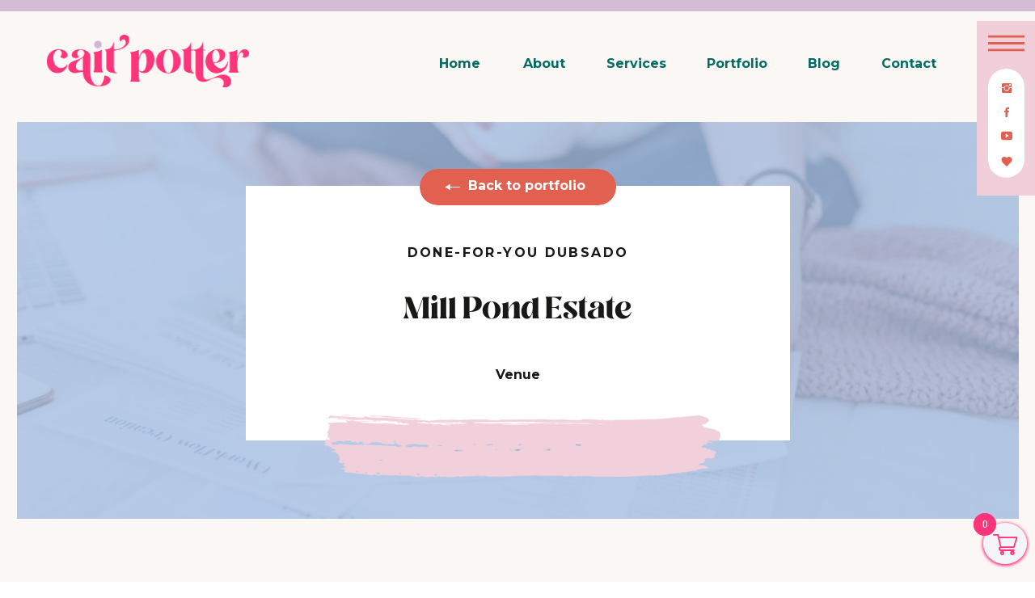

--- FILE ---
content_type: text/html; charset=UTF-8
request_url: https://caitpotter.com/results/mill-pond-estate/
body_size: 53282
content:
<!DOCTYPE html>
<html lang="en-US" class="d">
<head>
<link rel="stylesheet" type="text/css" href="//lib.showit.co/engine/2.6.2/showit.css" />
<script type="text/template" id="freeze-table-template">
  <div class="frzTbl antiscroll-wrap frzTbl--scrolled-to-left-edge">
    <div class="frzTbl-scroll-overlay antiscroll-inner">
        <div class="frzTbl-scroll-overlay__inner"></div>
    </div>
    <div class="frzTbl-content-wrapper">

        <!-- sticky outer heading -->
        <div class="frzTbl-fixed-heading-wrapper-outer">          
          <div class="frzTbl-fixed-heading-wrapper">
            <div class="frzTbl-fixed-heading-wrapper__inner">
              {{heading}}
            </div>    
          </div>
        </div>

        <!-- column shadows -->
        <div class="frzTbl-frozen-columns-wrapper">
          <!-- left -->
          <div class="frzTbl-frozen-columns-wrapper__columns frzTbl-frozen-columns-wrapper__columns--left {{hide-left-column}}"></div>
          <!-- right -->            
          <div class="frzTbl-frozen-columns-wrapper__columns frzTbl-frozen-columns-wrapper__columns--right {{hide-right-column}}"></div>
        </div>

        <!-- table -->
        <div class="frzTbl-table-wrapper">
          <div class="frzTbl-table-wrapper__inner">
            <div class="frzTbl-table-placeholder"></div>
          </div>
        </div>

    </div>
  </div>
</script><script type="text/template" id="tmpl-wcpt-product-form-loading-modal">
  <div class="wcpt-modal wcpt-product-form-loading-modal" data-wcpt-product-id="{{{ data.product_id }}}">
    <div class="wcpt-modal-content">
      <div class="wcpt-close-modal">
        <!-- close 'x' icon svg -->
        <span class="wcpt-icon wcpt-icon-x wcpt-close-modal-icon">
          <svg xmlns="http://www.w3.org/2000/svg" width="24" height="24" viewBox="0 0 24 24" fill="none" stroke="currentColor" stroke-width="2" stroke-linecap="round" stroke-linejoin="round" class="feather feather-x"><line x1="18" y1="6" x2="6" y2="18"></line><line x1="6" y1="6" x2="18" y2="18"></line>
          </svg>
        </span>
      </div>
      <span class="wcpt-product-form-loading-text">
        <i class="wcpt-ajax-badge">
          <!-- ajax loading icon svg -->
          <svg xmlns="http://www.w3.org/2000/svg" width="24" height="24" viewBox="0 0 24 24" fill="none" stroke="currentColor" stroke-width="2" stroke-linecap="round" stroke-linejoin="round" class="feather feather-loader" color="#384047">
            <line x1="12" y1="2" x2="12" y2="6"></line><line x1="12" y1="18" x2="12" y2="22"></line><line x1="4.93" y1="4.93" x2="7.76" y2="7.76"></line><line x1="16.24" y1="16.24" x2="19.07" y2="19.07"></line><line x1="2" y1="12" x2="6" y2="12"></line><line x1="18" y1="12" x2="22" y2="12"></line><line x1="4.93" y1="19.07" x2="7.76" y2="16.24"></line><line x1="16.24" y1="7.76" x2="19.07" y2="4.93"></line>
          </svg>
        </i>

        Loading&hellip;      </span>
    </div>
  </div>
</script>
<script type="text/template" id="tmpl-wcpt-cart-checkbox-trigger">
	<div 
		class="wcpt-cart-checkbox-trigger"
		data-wcpt-redirect-url=""
	>
		<style media="screen">
	@media(min-width:1200px){
		.wcpt-cart-checkbox-trigger {
			display: inline-block;
					}
	}
	@media(max-width:1100px){
		.wcpt-cart-checkbox-trigger {
			display: inline-block;
		}
	}

	.wcpt-cart-checkbox-trigger {
		background-color : #4CAF50; border-color : rgba(0, 0, 0, .1); color : rgba(255, 255, 255); 	}

</style>
		<span 
      class="wcpt-icon wcpt-icon-shopping-bag wcpt-cart-checkbox-trigger__shopping-icon "    ><svg xmlns="http://www.w3.org/2000/svg" width="24" height="24" viewBox="0 0 24 24" fill="none" stroke="currentColor" stroke-width="2" stroke-linecap="round" stroke-linejoin="round" class="feather feather-shopping-bag"><path d="M6 2L3 6v14a2 2 0 0 0 2 2h14a2 2 0 0 0 2-2V6l-3-4z"></path><line x1="3" y1="6" x2="21" y2="6"></line><path d="M16 10a4 4 0 0 1-8 0"></path></svg></span>		<span class="wcpt-cart-checkbox-trigger__text">Add selected (<span class="wcpt-total-selected"></span>) to cart</span>
		<span class="wcpt-cart-checkbox-trigger__close">✕</span>
	</div>
</script><meta name='robots' content='index, follow, max-image-preview:large, max-snippet:-1, max-video-preview:-1' />
<script>window._wca = window._wca || [];</script>

	<!-- This site is optimized with the Yoast SEO plugin v26.6 - https://yoast.com/wordpress/plugins/seo/ -->
	<title>Systems Strategy Case Studies | Success Stories</title>
	<meta name="description" content="Mill Pond Estate is an outdoor wedding venue who invested in a Done-For-You Dubsado Setup for venue to save time and earn more revenue." />
	<link rel="canonical" href="https://caitpotter.com/results/mill-pond-estate/" />
	<meta property="og:locale" content="en_US" />
	<meta property="og:type" content="article" />
	<meta property="og:title" content="Systems Strategy Case Studies | Success Stories" />
	<meta property="og:description" content="Mill Pond Estate is an outdoor wedding venue who invested in a Done-For-You Dubsado Setup for venue to save time and earn more revenue." />
	<meta property="og:url" content="https://caitpotter.com/results/mill-pond-estate/" />
	<meta property="og:site_name" content="caitpotter.com" />
	<meta property="article:publisher" content="https://facebook.com/caitpotterconsulting" />
	<meta property="article:modified_time" content="2025-12-12T19:42:44+00:00" />
	<meta property="og:image" content="https://caitpotter.com/wp-content/uploads/2023/02/Toni-Branding-Session-18-scaled.jpg" />
	<meta property="og:image:width" content="1707" />
	<meta property="og:image:height" content="2560" />
	<meta property="og:image:type" content="image/jpeg" />
	<meta name="twitter:card" content="summary_large_image" />
	<meta name="twitter:label1" content="Est. reading time" />
	<meta name="twitter:data1" content="4 minutes" />
	<script type="application/ld+json" class="yoast-schema-graph">{"@context":"https://schema.org","@graph":[{"@type":"WebPage","@id":"https://caitpotter.com/results/mill-pond-estate/","url":"https://caitpotter.com/results/mill-pond-estate/","name":"Systems Strategy Case Studies | Success Stories","isPartOf":{"@id":"https://caitpotter.com/#website"},"primaryImageOfPage":{"@id":"https://caitpotter.com/results/mill-pond-estate/#primaryimage"},"image":{"@id":"https://caitpotter.com/results/mill-pond-estate/#primaryimage"},"thumbnailUrl":"https://caitpotter.com/wp-content/uploads/2023/02/Toni-Branding-Session-18-scaled.jpg","datePublished":"2023-03-10T00:25:31+00:00","dateModified":"2025-12-12T19:42:44+00:00","description":"Mill Pond Estate is an outdoor wedding venue who invested in a Done-For-You Dubsado Setup for venue to save time and earn more revenue.","breadcrumb":{"@id":"https://caitpotter.com/results/mill-pond-estate/#breadcrumb"},"inLanguage":"en-US","potentialAction":[{"@type":"ReadAction","target":["https://caitpotter.com/results/mill-pond-estate/"]}]},{"@type":"ImageObject","inLanguage":"en-US","@id":"https://caitpotter.com/results/mill-pond-estate/#primaryimage","url":"https://caitpotter.com/wp-content/uploads/2023/02/Toni-Branding-Session-18-scaled.jpg","contentUrl":"https://caitpotter.com/wp-content/uploads/2023/02/Toni-Branding-Session-18-scaled.jpg","width":1707,"height":2560},{"@type":"BreadcrumbList","@id":"https://caitpotter.com/results/mill-pond-estate/#breadcrumb","itemListElement":[{"@type":"ListItem","position":1,"name":"Home","item":"https://caitpotter.com/"},{"@type":"ListItem","position":2,"name":"Case Studies","item":"https://caitpotter.com/portfolio/"},{"@type":"ListItem","position":3,"name":"Mill Pond Estate"}]},{"@type":"WebSite","@id":"https://caitpotter.com/#website","url":"https://caitpotter.com/","name":"caitpotter.com","description":"System Strategist &amp; Educator","publisher":{"@id":"https://caitpotter.com/#organization"},"alternateName":"Cait Potter","potentialAction":[{"@type":"SearchAction","target":{"@type":"EntryPoint","urlTemplate":"https://caitpotter.com/?s={search_term_string}"},"query-input":{"@type":"PropertyValueSpecification","valueRequired":true,"valueName":"search_term_string"}}],"inLanguage":"en-US"},{"@type":"Organization","@id":"https://caitpotter.com/#organization","name":"Cait Potter","alternateName":"Cait Potter Consulting","url":"https://caitpotter.com/","logo":{"@type":"ImageObject","inLanguage":"en-US","@id":"https://caitpotter.com/#/schema/logo/image/","url":"https://caitpotter.com/wp-content/uploads/2025/01/Portfolio-Mockups-Blog-SEO-Cover-1.gif","contentUrl":"https://caitpotter.com/wp-content/uploads/2025/01/Portfolio-Mockups-Blog-SEO-Cover-1.gif","width":1920,"height":1080,"caption":"Cait Potter"},"image":{"@id":"https://caitpotter.com/#/schema/logo/image/"},"sameAs":["https://facebook.com/caitpotterconsulting","https://instagram.com/caitpotterconsulting","https://youtube.com/@caitpotter"]}]}</script>
	<!-- / Yoast SEO plugin. -->


<link rel='dns-prefetch' href='//stats.wp.com' />
<link rel='dns-prefetch' href='//cdnjs.cloudflare.com' />
<link rel="alternate" type="application/rss+xml" title="caitpotter.com &raquo; Feed" href="https://caitpotter.com/feed/" />
<link rel="alternate" type="application/rss+xml" title="caitpotter.com &raquo; Comments Feed" href="https://caitpotter.com/comments/feed/" />
		<!-- This site uses the Google Analytics by MonsterInsights plugin v9.10.1 - Using Analytics tracking - https://www.monsterinsights.com/ -->
							<script src="//www.googletagmanager.com/gtag/js?id=G-JSC70TVJT0"  data-cfasync="false" data-wpfc-render="false" type="text/javascript" async></script>
			<script data-cfasync="false" data-wpfc-render="false" type="text/javascript">
				var mi_version = '9.10.1';
				var mi_track_user = true;
				var mi_no_track_reason = '';
								var MonsterInsightsDefaultLocations = {"page_location":"https:\/\/caitpotter.com\/results\/mill-pond-estate\/"};
								MonsterInsightsDefaultLocations.page_location = window.location.href;
								if ( typeof MonsterInsightsPrivacyGuardFilter === 'function' ) {
					var MonsterInsightsLocations = (typeof MonsterInsightsExcludeQuery === 'object') ? MonsterInsightsPrivacyGuardFilter( MonsterInsightsExcludeQuery ) : MonsterInsightsPrivacyGuardFilter( MonsterInsightsDefaultLocations );
				} else {
					var MonsterInsightsLocations = (typeof MonsterInsightsExcludeQuery === 'object') ? MonsterInsightsExcludeQuery : MonsterInsightsDefaultLocations;
				}

								var disableStrs = [
										'ga-disable-G-JSC70TVJT0',
									];

				/* Function to detect opted out users */
				function __gtagTrackerIsOptedOut() {
					for (var index = 0; index < disableStrs.length; index++) {
						if (document.cookie.indexOf(disableStrs[index] + '=true') > -1) {
							return true;
						}
					}

					return false;
				}

				/* Disable tracking if the opt-out cookie exists. */
				if (__gtagTrackerIsOptedOut()) {
					for (var index = 0; index < disableStrs.length; index++) {
						window[disableStrs[index]] = true;
					}
				}

				/* Opt-out function */
				function __gtagTrackerOptout() {
					for (var index = 0; index < disableStrs.length; index++) {
						document.cookie = disableStrs[index] + '=true; expires=Thu, 31 Dec 2099 23:59:59 UTC; path=/';
						window[disableStrs[index]] = true;
					}
				}

				if ('undefined' === typeof gaOptout) {
					function gaOptout() {
						__gtagTrackerOptout();
					}
				}
								window.dataLayer = window.dataLayer || [];

				window.MonsterInsightsDualTracker = {
					helpers: {},
					trackers: {},
				};
				if (mi_track_user) {
					function __gtagDataLayer() {
						dataLayer.push(arguments);
					}

					function __gtagTracker(type, name, parameters) {
						if (!parameters) {
							parameters = {};
						}

						if (parameters.send_to) {
							__gtagDataLayer.apply(null, arguments);
							return;
						}

						if (type === 'event') {
														parameters.send_to = monsterinsights_frontend.v4_id;
							var hookName = name;
							if (typeof parameters['event_category'] !== 'undefined') {
								hookName = parameters['event_category'] + ':' + name;
							}

							if (typeof MonsterInsightsDualTracker.trackers[hookName] !== 'undefined') {
								MonsterInsightsDualTracker.trackers[hookName](parameters);
							} else {
								__gtagDataLayer('event', name, parameters);
							}
							
						} else {
							__gtagDataLayer.apply(null, arguments);
						}
					}

					__gtagTracker('js', new Date());
					__gtagTracker('set', {
						'developer_id.dZGIzZG': true,
											});
					if ( MonsterInsightsLocations.page_location ) {
						__gtagTracker('set', MonsterInsightsLocations);
					}
										__gtagTracker('config', 'G-JSC70TVJT0', {"forceSSL":"true","link_attribution":"true"} );
										window.gtag = __gtagTracker;										(function () {
						/* https://developers.google.com/analytics/devguides/collection/analyticsjs/ */
						/* ga and __gaTracker compatibility shim. */
						var noopfn = function () {
							return null;
						};
						var newtracker = function () {
							return new Tracker();
						};
						var Tracker = function () {
							return null;
						};
						var p = Tracker.prototype;
						p.get = noopfn;
						p.set = noopfn;
						p.send = function () {
							var args = Array.prototype.slice.call(arguments);
							args.unshift('send');
							__gaTracker.apply(null, args);
						};
						var __gaTracker = function () {
							var len = arguments.length;
							if (len === 0) {
								return;
							}
							var f = arguments[len - 1];
							if (typeof f !== 'object' || f === null || typeof f.hitCallback !== 'function') {
								if ('send' === arguments[0]) {
									var hitConverted, hitObject = false, action;
									if ('event' === arguments[1]) {
										if ('undefined' !== typeof arguments[3]) {
											hitObject = {
												'eventAction': arguments[3],
												'eventCategory': arguments[2],
												'eventLabel': arguments[4],
												'value': arguments[5] ? arguments[5] : 1,
											}
										}
									}
									if ('pageview' === arguments[1]) {
										if ('undefined' !== typeof arguments[2]) {
											hitObject = {
												'eventAction': 'page_view',
												'page_path': arguments[2],
											}
										}
									}
									if (typeof arguments[2] === 'object') {
										hitObject = arguments[2];
									}
									if (typeof arguments[5] === 'object') {
										Object.assign(hitObject, arguments[5]);
									}
									if ('undefined' !== typeof arguments[1].hitType) {
										hitObject = arguments[1];
										if ('pageview' === hitObject.hitType) {
											hitObject.eventAction = 'page_view';
										}
									}
									if (hitObject) {
										action = 'timing' === arguments[1].hitType ? 'timing_complete' : hitObject.eventAction;
										hitConverted = mapArgs(hitObject);
										__gtagTracker('event', action, hitConverted);
									}
								}
								return;
							}

							function mapArgs(args) {
								var arg, hit = {};
								var gaMap = {
									'eventCategory': 'event_category',
									'eventAction': 'event_action',
									'eventLabel': 'event_label',
									'eventValue': 'event_value',
									'nonInteraction': 'non_interaction',
									'timingCategory': 'event_category',
									'timingVar': 'name',
									'timingValue': 'value',
									'timingLabel': 'event_label',
									'page': 'page_path',
									'location': 'page_location',
									'title': 'page_title',
									'referrer' : 'page_referrer',
								};
								for (arg in args) {
																		if (!(!args.hasOwnProperty(arg) || !gaMap.hasOwnProperty(arg))) {
										hit[gaMap[arg]] = args[arg];
									} else {
										hit[arg] = args[arg];
									}
								}
								return hit;
							}

							try {
								f.hitCallback();
							} catch (ex) {
							}
						};
						__gaTracker.create = newtracker;
						__gaTracker.getByName = newtracker;
						__gaTracker.getAll = function () {
							return [];
						};
						__gaTracker.remove = noopfn;
						__gaTracker.loaded = true;
						window['__gaTracker'] = __gaTracker;
					})();
									} else {
										console.log("");
					(function () {
						function __gtagTracker() {
							return null;
						}

						window['__gtagTracker'] = __gtagTracker;
						window['gtag'] = __gtagTracker;
					})();
									}
			</script>
							<!-- / Google Analytics by MonsterInsights -->
		<script type="text/javascript">
/* <![CDATA[ */
window._wpemojiSettings = {"baseUrl":"https:\/\/s.w.org\/images\/core\/emoji\/16.0.1\/72x72\/","ext":".png","svgUrl":"https:\/\/s.w.org\/images\/core\/emoji\/16.0.1\/svg\/","svgExt":".svg","source":{"concatemoji":"https:\/\/caitpotter.com\/wp-includes\/js\/wp-emoji-release.min.js?ver=6.8.3"}};
/*! This file is auto-generated */
!function(s,n){var o,i,e;function c(e){try{var t={supportTests:e,timestamp:(new Date).valueOf()};sessionStorage.setItem(o,JSON.stringify(t))}catch(e){}}function p(e,t,n){e.clearRect(0,0,e.canvas.width,e.canvas.height),e.fillText(t,0,0);var t=new Uint32Array(e.getImageData(0,0,e.canvas.width,e.canvas.height).data),a=(e.clearRect(0,0,e.canvas.width,e.canvas.height),e.fillText(n,0,0),new Uint32Array(e.getImageData(0,0,e.canvas.width,e.canvas.height).data));return t.every(function(e,t){return e===a[t]})}function u(e,t){e.clearRect(0,0,e.canvas.width,e.canvas.height),e.fillText(t,0,0);for(var n=e.getImageData(16,16,1,1),a=0;a<n.data.length;a++)if(0!==n.data[a])return!1;return!0}function f(e,t,n,a){switch(t){case"flag":return n(e,"\ud83c\udff3\ufe0f\u200d\u26a7\ufe0f","\ud83c\udff3\ufe0f\u200b\u26a7\ufe0f")?!1:!n(e,"\ud83c\udde8\ud83c\uddf6","\ud83c\udde8\u200b\ud83c\uddf6")&&!n(e,"\ud83c\udff4\udb40\udc67\udb40\udc62\udb40\udc65\udb40\udc6e\udb40\udc67\udb40\udc7f","\ud83c\udff4\u200b\udb40\udc67\u200b\udb40\udc62\u200b\udb40\udc65\u200b\udb40\udc6e\u200b\udb40\udc67\u200b\udb40\udc7f");case"emoji":return!a(e,"\ud83e\udedf")}return!1}function g(e,t,n,a){var r="undefined"!=typeof WorkerGlobalScope&&self instanceof WorkerGlobalScope?new OffscreenCanvas(300,150):s.createElement("canvas"),o=r.getContext("2d",{willReadFrequently:!0}),i=(o.textBaseline="top",o.font="600 32px Arial",{});return e.forEach(function(e){i[e]=t(o,e,n,a)}),i}function t(e){var t=s.createElement("script");t.src=e,t.defer=!0,s.head.appendChild(t)}"undefined"!=typeof Promise&&(o="wpEmojiSettingsSupports",i=["flag","emoji"],n.supports={everything:!0,everythingExceptFlag:!0},e=new Promise(function(e){s.addEventListener("DOMContentLoaded",e,{once:!0})}),new Promise(function(t){var n=function(){try{var e=JSON.parse(sessionStorage.getItem(o));if("object"==typeof e&&"number"==typeof e.timestamp&&(new Date).valueOf()<e.timestamp+604800&&"object"==typeof e.supportTests)return e.supportTests}catch(e){}return null}();if(!n){if("undefined"!=typeof Worker&&"undefined"!=typeof OffscreenCanvas&&"undefined"!=typeof URL&&URL.createObjectURL&&"undefined"!=typeof Blob)try{var e="postMessage("+g.toString()+"("+[JSON.stringify(i),f.toString(),p.toString(),u.toString()].join(",")+"));",a=new Blob([e],{type:"text/javascript"}),r=new Worker(URL.createObjectURL(a),{name:"wpTestEmojiSupports"});return void(r.onmessage=function(e){c(n=e.data),r.terminate(),t(n)})}catch(e){}c(n=g(i,f,p,u))}t(n)}).then(function(e){for(var t in e)n.supports[t]=e[t],n.supports.everything=n.supports.everything&&n.supports[t],"flag"!==t&&(n.supports.everythingExceptFlag=n.supports.everythingExceptFlag&&n.supports[t]);n.supports.everythingExceptFlag=n.supports.everythingExceptFlag&&!n.supports.flag,n.DOMReady=!1,n.readyCallback=function(){n.DOMReady=!0}}).then(function(){return e}).then(function(){var e;n.supports.everything||(n.readyCallback(),(e=n.source||{}).concatemoji?t(e.concatemoji):e.wpemoji&&e.twemoji&&(t(e.twemoji),t(e.wpemoji)))}))}((window,document),window._wpemojiSettings);
/* ]]> */
</script>
<link rel='stylesheet' id='papvfwc-css-css' href='https://caitpotter.com/wp-content/plugins/posts-and-products-views/assets/css/style.css?ver=1.4' type='text/css' media='all' />
<link rel='stylesheet' id='woosb-blocks-css' href='https://caitpotter.com/wp-content/plugins/woo-product-bundle/assets/css/blocks.css?ver=8.4.2' type='text/css' media='all' />
<style id='wp-emoji-styles-inline-css' type='text/css'>

	img.wp-smiley, img.emoji {
		display: inline !important;
		border: none !important;
		box-shadow: none !important;
		height: 1em !important;
		width: 1em !important;
		margin: 0 0.07em !important;
		vertical-align: -0.1em !important;
		background: none !important;
		padding: 0 !important;
	}
</style>
<link rel='stylesheet' id='wp-block-library-css' href='https://caitpotter.com/wp-includes/css/dist/block-library/style.min.css?ver=6.8.3' type='text/css' media='all' />
<style id='classic-theme-styles-inline-css' type='text/css'>
/*! This file is auto-generated */
.wp-block-button__link{color:#fff;background-color:#32373c;border-radius:9999px;box-shadow:none;text-decoration:none;padding:calc(.667em + 2px) calc(1.333em + 2px);font-size:1.125em}.wp-block-file__button{background:#32373c;color:#fff;text-decoration:none}
</style>
<link rel='stylesheet' id='ultimate_blocks-cgb-style-css-css' href='https://caitpotter.com/wp-content/plugins/ultimate-blocks/dist/blocks.style.build.css?ver=3.4.8' type='text/css' media='all' />
<link rel='stylesheet' id='mediaelement-css' href='https://caitpotter.com/wp-includes/js/mediaelement/mediaelementplayer-legacy.min.css?ver=4.2.17' type='text/css' media='all' />
<link rel='stylesheet' id='wp-mediaelement-css' href='https://caitpotter.com/wp-includes/js/mediaelement/wp-mediaelement.min.css?ver=6.8.3' type='text/css' media='all' />
<style id='jetpack-sharing-buttons-style-inline-css' type='text/css'>
.jetpack-sharing-buttons__services-list{display:flex;flex-direction:row;flex-wrap:wrap;gap:0;list-style-type:none;margin:5px;padding:0}.jetpack-sharing-buttons__services-list.has-small-icon-size{font-size:12px}.jetpack-sharing-buttons__services-list.has-normal-icon-size{font-size:16px}.jetpack-sharing-buttons__services-list.has-large-icon-size{font-size:24px}.jetpack-sharing-buttons__services-list.has-huge-icon-size{font-size:36px}@media print{.jetpack-sharing-buttons__services-list{display:none!important}}.editor-styles-wrapper .wp-block-jetpack-sharing-buttons{gap:0;padding-inline-start:0}ul.jetpack-sharing-buttons__services-list.has-background{padding:1.25em 2.375em}
</style>
<style id='global-styles-inline-css' type='text/css'>
:root{--wp--preset--aspect-ratio--square: 1;--wp--preset--aspect-ratio--4-3: 4/3;--wp--preset--aspect-ratio--3-4: 3/4;--wp--preset--aspect-ratio--3-2: 3/2;--wp--preset--aspect-ratio--2-3: 2/3;--wp--preset--aspect-ratio--16-9: 16/9;--wp--preset--aspect-ratio--9-16: 9/16;--wp--preset--color--black: #000000;--wp--preset--color--cyan-bluish-gray: #abb8c3;--wp--preset--color--white: #ffffff;--wp--preset--color--pale-pink: #f78da7;--wp--preset--color--vivid-red: #cf2e2e;--wp--preset--color--luminous-vivid-orange: #ff6900;--wp--preset--color--luminous-vivid-amber: #fcb900;--wp--preset--color--light-green-cyan: #7bdcb5;--wp--preset--color--vivid-green-cyan: #00d084;--wp--preset--color--pale-cyan-blue: #8ed1fc;--wp--preset--color--vivid-cyan-blue: #0693e3;--wp--preset--color--vivid-purple: #9b51e0;--wp--preset--gradient--vivid-cyan-blue-to-vivid-purple: linear-gradient(135deg,rgba(6,147,227,1) 0%,rgb(155,81,224) 100%);--wp--preset--gradient--light-green-cyan-to-vivid-green-cyan: linear-gradient(135deg,rgb(122,220,180) 0%,rgb(0,208,130) 100%);--wp--preset--gradient--luminous-vivid-amber-to-luminous-vivid-orange: linear-gradient(135deg,rgba(252,185,0,1) 0%,rgba(255,105,0,1) 100%);--wp--preset--gradient--luminous-vivid-orange-to-vivid-red: linear-gradient(135deg,rgba(255,105,0,1) 0%,rgb(207,46,46) 100%);--wp--preset--gradient--very-light-gray-to-cyan-bluish-gray: linear-gradient(135deg,rgb(238,238,238) 0%,rgb(169,184,195) 100%);--wp--preset--gradient--cool-to-warm-spectrum: linear-gradient(135deg,rgb(74,234,220) 0%,rgb(151,120,209) 20%,rgb(207,42,186) 40%,rgb(238,44,130) 60%,rgb(251,105,98) 80%,rgb(254,248,76) 100%);--wp--preset--gradient--blush-light-purple: linear-gradient(135deg,rgb(255,206,236) 0%,rgb(152,150,240) 100%);--wp--preset--gradient--blush-bordeaux: linear-gradient(135deg,rgb(254,205,165) 0%,rgb(254,45,45) 50%,rgb(107,0,62) 100%);--wp--preset--gradient--luminous-dusk: linear-gradient(135deg,rgb(255,203,112) 0%,rgb(199,81,192) 50%,rgb(65,88,208) 100%);--wp--preset--gradient--pale-ocean: linear-gradient(135deg,rgb(255,245,203) 0%,rgb(182,227,212) 50%,rgb(51,167,181) 100%);--wp--preset--gradient--electric-grass: linear-gradient(135deg,rgb(202,248,128) 0%,rgb(113,206,126) 100%);--wp--preset--gradient--midnight: linear-gradient(135deg,rgb(2,3,129) 0%,rgb(40,116,252) 100%);--wp--preset--font-size--small: 13px;--wp--preset--font-size--medium: 20px;--wp--preset--font-size--large: 36px;--wp--preset--font-size--x-large: 42px;--wp--preset--spacing--20: 0.44rem;--wp--preset--spacing--30: 0.67rem;--wp--preset--spacing--40: 1rem;--wp--preset--spacing--50: 1.5rem;--wp--preset--spacing--60: 2.25rem;--wp--preset--spacing--70: 3.38rem;--wp--preset--spacing--80: 5.06rem;--wp--preset--shadow--natural: 6px 6px 9px rgba(0, 0, 0, 0.2);--wp--preset--shadow--deep: 12px 12px 50px rgba(0, 0, 0, 0.4);--wp--preset--shadow--sharp: 6px 6px 0px rgba(0, 0, 0, 0.2);--wp--preset--shadow--outlined: 6px 6px 0px -3px rgba(255, 255, 255, 1), 6px 6px rgba(0, 0, 0, 1);--wp--preset--shadow--crisp: 6px 6px 0px rgba(0, 0, 0, 1);}:where(.is-layout-flex){gap: 0.5em;}:where(.is-layout-grid){gap: 0.5em;}body .is-layout-flex{display: flex;}.is-layout-flex{flex-wrap: wrap;align-items: center;}.is-layout-flex > :is(*, div){margin: 0;}body .is-layout-grid{display: grid;}.is-layout-grid > :is(*, div){margin: 0;}:where(.wp-block-columns.is-layout-flex){gap: 2em;}:where(.wp-block-columns.is-layout-grid){gap: 2em;}:where(.wp-block-post-template.is-layout-flex){gap: 1.25em;}:where(.wp-block-post-template.is-layout-grid){gap: 1.25em;}.has-black-color{color: var(--wp--preset--color--black) !important;}.has-cyan-bluish-gray-color{color: var(--wp--preset--color--cyan-bluish-gray) !important;}.has-white-color{color: var(--wp--preset--color--white) !important;}.has-pale-pink-color{color: var(--wp--preset--color--pale-pink) !important;}.has-vivid-red-color{color: var(--wp--preset--color--vivid-red) !important;}.has-luminous-vivid-orange-color{color: var(--wp--preset--color--luminous-vivid-orange) !important;}.has-luminous-vivid-amber-color{color: var(--wp--preset--color--luminous-vivid-amber) !important;}.has-light-green-cyan-color{color: var(--wp--preset--color--light-green-cyan) !important;}.has-vivid-green-cyan-color{color: var(--wp--preset--color--vivid-green-cyan) !important;}.has-pale-cyan-blue-color{color: var(--wp--preset--color--pale-cyan-blue) !important;}.has-vivid-cyan-blue-color{color: var(--wp--preset--color--vivid-cyan-blue) !important;}.has-vivid-purple-color{color: var(--wp--preset--color--vivid-purple) !important;}.has-black-background-color{background-color: var(--wp--preset--color--black) !important;}.has-cyan-bluish-gray-background-color{background-color: var(--wp--preset--color--cyan-bluish-gray) !important;}.has-white-background-color{background-color: var(--wp--preset--color--white) !important;}.has-pale-pink-background-color{background-color: var(--wp--preset--color--pale-pink) !important;}.has-vivid-red-background-color{background-color: var(--wp--preset--color--vivid-red) !important;}.has-luminous-vivid-orange-background-color{background-color: var(--wp--preset--color--luminous-vivid-orange) !important;}.has-luminous-vivid-amber-background-color{background-color: var(--wp--preset--color--luminous-vivid-amber) !important;}.has-light-green-cyan-background-color{background-color: var(--wp--preset--color--light-green-cyan) !important;}.has-vivid-green-cyan-background-color{background-color: var(--wp--preset--color--vivid-green-cyan) !important;}.has-pale-cyan-blue-background-color{background-color: var(--wp--preset--color--pale-cyan-blue) !important;}.has-vivid-cyan-blue-background-color{background-color: var(--wp--preset--color--vivid-cyan-blue) !important;}.has-vivid-purple-background-color{background-color: var(--wp--preset--color--vivid-purple) !important;}.has-black-border-color{border-color: var(--wp--preset--color--black) !important;}.has-cyan-bluish-gray-border-color{border-color: var(--wp--preset--color--cyan-bluish-gray) !important;}.has-white-border-color{border-color: var(--wp--preset--color--white) !important;}.has-pale-pink-border-color{border-color: var(--wp--preset--color--pale-pink) !important;}.has-vivid-red-border-color{border-color: var(--wp--preset--color--vivid-red) !important;}.has-luminous-vivid-orange-border-color{border-color: var(--wp--preset--color--luminous-vivid-orange) !important;}.has-luminous-vivid-amber-border-color{border-color: var(--wp--preset--color--luminous-vivid-amber) !important;}.has-light-green-cyan-border-color{border-color: var(--wp--preset--color--light-green-cyan) !important;}.has-vivid-green-cyan-border-color{border-color: var(--wp--preset--color--vivid-green-cyan) !important;}.has-pale-cyan-blue-border-color{border-color: var(--wp--preset--color--pale-cyan-blue) !important;}.has-vivid-cyan-blue-border-color{border-color: var(--wp--preset--color--vivid-cyan-blue) !important;}.has-vivid-purple-border-color{border-color: var(--wp--preset--color--vivid-purple) !important;}.has-vivid-cyan-blue-to-vivid-purple-gradient-background{background: var(--wp--preset--gradient--vivid-cyan-blue-to-vivid-purple) !important;}.has-light-green-cyan-to-vivid-green-cyan-gradient-background{background: var(--wp--preset--gradient--light-green-cyan-to-vivid-green-cyan) !important;}.has-luminous-vivid-amber-to-luminous-vivid-orange-gradient-background{background: var(--wp--preset--gradient--luminous-vivid-amber-to-luminous-vivid-orange) !important;}.has-luminous-vivid-orange-to-vivid-red-gradient-background{background: var(--wp--preset--gradient--luminous-vivid-orange-to-vivid-red) !important;}.has-very-light-gray-to-cyan-bluish-gray-gradient-background{background: var(--wp--preset--gradient--very-light-gray-to-cyan-bluish-gray) !important;}.has-cool-to-warm-spectrum-gradient-background{background: var(--wp--preset--gradient--cool-to-warm-spectrum) !important;}.has-blush-light-purple-gradient-background{background: var(--wp--preset--gradient--blush-light-purple) !important;}.has-blush-bordeaux-gradient-background{background: var(--wp--preset--gradient--blush-bordeaux) !important;}.has-luminous-dusk-gradient-background{background: var(--wp--preset--gradient--luminous-dusk) !important;}.has-pale-ocean-gradient-background{background: var(--wp--preset--gradient--pale-ocean) !important;}.has-electric-grass-gradient-background{background: var(--wp--preset--gradient--electric-grass) !important;}.has-midnight-gradient-background{background: var(--wp--preset--gradient--midnight) !important;}.has-small-font-size{font-size: var(--wp--preset--font-size--small) !important;}.has-medium-font-size{font-size: var(--wp--preset--font-size--medium) !important;}.has-large-font-size{font-size: var(--wp--preset--font-size--large) !important;}.has-x-large-font-size{font-size: var(--wp--preset--font-size--x-large) !important;}
:where(.wp-block-post-template.is-layout-flex){gap: 1.25em;}:where(.wp-block-post-template.is-layout-grid){gap: 1.25em;}
:where(.wp-block-columns.is-layout-flex){gap: 2em;}:where(.wp-block-columns.is-layout-grid){gap: 2em;}
:root :where(.wp-block-pullquote){font-size: 1.5em;line-height: 1.6;}
</style>
<link rel='stylesheet' id='ub-extension-style-css-css' href='https://caitpotter.com/wp-content/plugins/ultimate-blocks/src/extensions/style.css?ver=6.8.3' type='text/css' media='all' />
<link rel='stylesheet' id='antiscroll-css' href='https://caitpotter.com/wp-content/plugins/wc-product-table-lite/assets/antiscroll/css.min.css?ver=4.6.2' type='text/css' media='all' />
<link rel='stylesheet' id='freeze_table-css' href='https://caitpotter.com/wp-content/plugins/wc-product-table-lite/assets/freeze_table_v2/css.min.css?ver=4.6.2' type='text/css' media='all' />
<link rel='stylesheet' id='wc-photoswipe-css' href='https://caitpotter.com/wp-content/plugins/woocommerce/assets/css/photoswipe/photoswipe.min.css?ver=4.6.2' type='text/css' media='all' />
<link rel='stylesheet' id='wc-photoswipe-default-skin-css' href='https://caitpotter.com/wp-content/plugins/woocommerce/assets/css/photoswipe/default-skin/default-skin.min.css?ver=4.6.2' type='text/css' media='all' />
<link rel='stylesheet' id='multirange-css' href='https://caitpotter.com/wp-content/plugins/wc-product-table-lite/assets/multirange/css.min.css?ver=4.6.2' type='text/css' media='all' />
<link rel='stylesheet' id='wcpt-css' href='https://caitpotter.com/wp-content/plugins/wc-product-table-lite/assets/css.min.css?ver=4.6.2' type='text/css' media='all' />
<style id='wcpt-inline-css' type='text/css'>

    .mejs-button>button {
      background: transparent url(https://caitpotter.com/wp-includes/js/mediaelement/mejs-controls.svg) !important;
    }
    .mejs-mute>button {
      background-position: -60px 0 !important;
    }    
    .mejs-unmute>button {
      background-position: -40px 0 !important;
    }    
    .mejs-pause>button {
      background-position: -20px 0 !important;
    }    
  
</style>
<link rel='stylesheet' id='woocommerce-layout-css' href='https://caitpotter.com/wp-content/plugins/woocommerce/assets/css/woocommerce-layout.css?ver=10.4.2' type='text/css' media='all' />
<style id='woocommerce-layout-inline-css' type='text/css'>

	.infinite-scroll .woocommerce-pagination {
		display: none;
	}
</style>
<link rel='stylesheet' id='woocommerce-smallscreen-css' href='https://caitpotter.com/wp-content/plugins/woocommerce/assets/css/woocommerce-smallscreen.css?ver=10.4.2' type='text/css' media='only screen and (max-width: 768px)' />
<link rel='stylesheet' id='woocommerce-general-css' href='https://caitpotter.com/wp-content/plugins/woocommerce/assets/css/woocommerce.css?ver=10.4.2' type='text/css' media='all' />
<style id='woocommerce-inline-inline-css' type='text/css'>
.woocommerce form .form-row .required { visibility: visible; }
</style>
<link rel='stylesheet' id='woosb-frontend-css' href='https://caitpotter.com/wp-content/plugins/woo-product-bundle/assets/css/frontend.css?ver=8.4.2' type='text/css' media='all' />
<link rel='stylesheet' id='select2-css' href='https://caitpotter.com/wp-content/plugins/woocommerce/assets/css/select2.css?ver=10.4.2' type='text/css' media='all' />
<link rel='stylesheet' id='lightslider-css' href='https://cdnjs.cloudflare.com/ajax/libs/lightslider/1.1.6/css/lightslider.css?ver=6.8.3' type='text/css' media='all' />
<link rel='stylesheet' id='xoo-wsc-fonts-css' href='https://caitpotter.com/wp-content/plugins/woocommerce-side-cart-premium/assets/css/xoo-wsc-fonts.css?ver=3.1' type='text/css' media='all' />
<link rel='stylesheet' id='xoo-wsc-style-css' href='https://caitpotter.com/wp-content/plugins/woocommerce-side-cart-premium/assets/css/xoo-wsc-style.css?ver=3.1' type='text/css' media='all' />
<style id='xoo-wsc-style-inline-css' type='text/css'>
a.xoo-wsc-ft-btn:nth-child(3){
		grid-column: 1/-1;
	}
.xoo-wsc-sp-left-col img{
	max-width: 80px;
}

.xoo-wsc-sp-right-col{
	font-size: 14px;
}

.xoo-wsc-sp-container{
	background-color: #eee;
}



.xoo-wsc-ft-buttons-cont a.xoo-wsc-ft-btn {
	background-color: #f26e68;
	color: #ffffff;
	border: 0px solid ;
}

 

.xoo-wsc-footer{
	background-color: #ffffff;
	color: #000000;
	padding: 15px 20px;
}

.xoo-wsc-footer, .xoo-wsc-footer a, .xoo-wsc-footer .amount{
	font-size: 15px;
}

.xoo-wsc-ft-buttons-cont{
	grid-template-columns: 2fr 2fr;
}

.xoo-wsc-basket{
	bottom: 12px;
	right: 0px;
	background-color: #f4f5f7;
	color: #f26e68;
	box-shadow: 0 1px 4px 0;
	border-radius: 50%}

.xoo-wsc-bki{
	font-size: 30px}

.xoo-wsc-items-count{
	top: -12px;
	left: -12px;
}

.xoo-wsc-items-count, .xoo-wsc-sc-count{
	background-color: #f26e68;
	color: #ffffff;
}

.xoo-wsc-container, .xoo-wsc-slider{
	max-width: 350px;
	right: -350px;
	top: 0;bottom: 0;
	bottom: 0;
	font-family: }


.xoo-wsc-cart-active .xoo-wsc-container, .xoo-wsc-slider-active .xoo-wsc-slider{
	right: 0;
}


.xoo-wsc-cart-active .xoo-wsc-basket{
	right: 350px;
}

.xoo-wsc-slider{
	right: -350px;
}

span.xoo-wsch-close {
    font-size: 16px;
    right: 10px;
}

.xoo-wsch-top{
	justify-content: center;
}

.xoo-wsch-text{
	font-size: 20px;
}

.xoo-wsc-header{
	color: #000000;
	background-color: #ffffff;
}

.xoo-wsc-sb-bar > span{
	background-color: #1e73be;
}

.xoo-wsc-body{
	background-color: #ffffff;
}

.xoo-wsc-body, .xoo-wsc-body span.amount, .xoo-wsc-body a{
	font-size: 16px;
	color: #000000;
}

.xoo-wsc-product{
	padding: 20px 15px;
}

.xoo-wsc-img-col{
	width: 35%;
}
.xoo-wsc-sum-col{
	width: 65%;
}

.xoo-wsc-sum-col{
	justify-content: center;
}

/***** Quantity *****/

.xoo-wsc-qty-box{
	max-width: 75px;
}

.xoo-wsc-qty-box.xoo-wsc-qtb-square{
	border-color: #000000;
}

input[type="number"].xoo-wsc-qty{
	border-color: #000000;
	background-color: #ffffff;
	color: #000000;
	height: 28px;
	line-height: 28px;
}

input[type="number"].xoo-wsc-qty, .xoo-wsc-qtb-square{
	border-width: 1px;
	border-style: solid;
}
.xoo-wsc-chng{
	background-color: #ffffff;
	color: #000000;
}
</style>
<link rel='stylesheet' id='hs-img-upload-css-css' href='https://caitpotter.com/wp-content/plugins/woocommerce-help-scout/assets/css/frontend/image-uploader.min.css?ver=2.5' type='text/css' media='all' />
<link rel='stylesheet' id='pub-style-css' href='https://caitpotter.com/wp-content/themes/showit/pubs/8ak6lmbrflwhz1bxguvw8a/20251215172020Sjgan55/assets/pub.css?ver=1765819235' type='text/css' media='all' />
<link rel='stylesheet' id='dashicons-css' href='https://caitpotter.com/wp-includes/css/dashicons.min.css?ver=6.8.3' type='text/css' media='all' />
<script type="text/template" id="tmpl-variation-template">
	<div class="woocommerce-variation-description">{{{ data.variation.variation_description }}}</div>
	<div class="woocommerce-variation-price">{{{ data.variation.price_html }}}</div>
	<div class="woocommerce-variation-availability">{{{ data.variation.availability_html }}}</div>
</script>
<script type="text/template" id="tmpl-unavailable-variation-template">
	<p role="alert">Sorry, this product is unavailable. Please choose a different combination.</p>
</script>
<script type="text/javascript" src="https://caitpotter.com/wp-content/plugins/posts-and-products-views/assets/js/custom.js?ver=1.4" id="papvfwc-custom-js-js"></script>
<script type="text/javascript" src="https://caitpotter.com/wp-content/plugins/google-analytics-for-wordpress/assets/js/frontend-gtag.min.js?ver=9.10.1" id="monsterinsights-frontend-script-js" async="async" data-wp-strategy="async"></script>
<script data-cfasync="false" data-wpfc-render="false" type="text/javascript" id='monsterinsights-frontend-script-js-extra'>/* <![CDATA[ */
var monsterinsights_frontend = {"js_events_tracking":"true","download_extensions":"doc,pdf,ppt,zip,xls,docx,pptx,xlsx","inbound_paths":"[{\"path\":\"\\\/go\\\/\",\"label\":\"affiliate\"},{\"path\":\"\\\/recommend\\\/\",\"label\":\"affiliate\"}]","home_url":"https:\/\/caitpotter.com","hash_tracking":"false","v4_id":"G-JSC70TVJT0"};/* ]]> */
</script>
<script type="text/javascript" src="https://caitpotter.com/wp-includes/js/jquery/jquery.min.js?ver=3.7.1" id="jquery-core-js"></script>
<script type="text/javascript" id="jquery-core-js-after">
/* <![CDATA[ */
$ = jQuery;
/* ]]> */
</script>
<script type="text/javascript" src="https://caitpotter.com/wp-includes/js/jquery/jquery-migrate.min.js?ver=3.4.1" id="jquery-migrate-js"></script>
<script type="text/javascript" src="https://caitpotter.com/wp-includes/js/underscore.min.js?ver=1.13.7" id="underscore-js"></script>
<script type="text/javascript" id="wp-util-js-extra">
/* <![CDATA[ */
var _wpUtilSettings = {"ajax":{"url":"\/wp-admin\/admin-ajax.php"}};
/* ]]> */
</script>
<script type="text/javascript" src="https://caitpotter.com/wp-includes/js/wp-util.min.js?ver=6.8.3" id="wp-util-js"></script>
<script type="text/javascript" id="wc-add-to-cart-js-extra">
/* <![CDATA[ */
var wc_add_to_cart_params = {"ajax_url":"\/wp-admin\/admin-ajax.php","wc_ajax_url":"\/?wc-ajax=%%endpoint%%","i18n_view_cart":"View cart","cart_url":"https:\/\/caitpotter.com\/cart","is_cart":"","cart_redirect_after_add":"no"};
/* ]]> */
</script>
<script type="text/javascript" src="https://caitpotter.com/wp-content/plugins/woocommerce/assets/js/frontend/add-to-cart.min.js?ver=10.4.2" id="wc-add-to-cart-js" defer="defer" data-wp-strategy="defer"></script>
<script type="text/javascript" id="wc-add-to-cart-variation-js-extra">
/* <![CDATA[ */
var wc_add_to_cart_variation_params = {"wc_ajax_url":"\/?wc-ajax=%%endpoint%%","i18n_no_matching_variations_text":"Sorry, no products matched your selection. Please choose a different combination.","i18n_make_a_selection_text":"Please select some product options before adding this product to your cart.","i18n_unavailable_text":"Sorry, this product is unavailable. Please choose a different combination.","i18n_reset_alert_text":"Your selection has been reset. Please select some product options before adding this product to your cart."};
/* ]]> */
</script>
<script type="text/javascript" src="https://caitpotter.com/wp-content/plugins/woocommerce/assets/js/frontend/add-to-cart-variation.min.js?ver=10.4.2" id="wc-add-to-cart-variation-js" defer="defer" data-wp-strategy="defer"></script>
<script type="text/javascript" src="https://caitpotter.com/wp-content/plugins/woocommerce/assets/js/jquery-blockui/jquery.blockUI.min.js?ver=2.7.0-wc.10.4.2" id="wc-jquery-blockui-js" defer="defer" data-wp-strategy="defer"></script>
<script type="text/javascript" src="https://caitpotter.com/wp-content/plugins/woocommerce/assets/js/js-cookie/js.cookie.min.js?ver=2.1.4-wc.10.4.2" id="wc-js-cookie-js" defer="defer" data-wp-strategy="defer"></script>
<script type="text/javascript" id="woocommerce-js-extra">
/* <![CDATA[ */
var woocommerce_params = {"ajax_url":"\/wp-admin\/admin-ajax.php","wc_ajax_url":"\/?wc-ajax=%%endpoint%%","i18n_password_show":"Show password","i18n_password_hide":"Hide password"};
/* ]]> */
</script>
<script type="text/javascript" src="https://caitpotter.com/wp-content/plugins/woocommerce/assets/js/frontend/woocommerce.min.js?ver=10.4.2" id="woocommerce-js" defer="defer" data-wp-strategy="defer"></script>
<script type="text/javascript" id="WCPAY_ASSETS-js-extra">
/* <![CDATA[ */
var wcpayAssets = {"url":"https:\/\/caitpotter.com\/wp-content\/plugins\/woocommerce-payments\/dist\/"};
/* ]]> */
</script>
<script type="text/javascript" src="https://caitpotter.com/wp-content/plugins/help-scout/resources/front-end/js/hsd-beacon.js?ver=6.5.7" id="hsd-beacon-js"></script>
<script type="text/javascript" src="https://stats.wp.com/s-202551.js" id="woocommerce-analytics-js" defer="defer" data-wp-strategy="defer"></script>
<script type="text/javascript" src="https://caitpotter.com/wp-content/plugins/woocommerce-help-scout/assets/js/frontend/image-uploader.min.js?ver=2.5" id="hs-jquery-img-plupload-js"></script>
<script type="text/javascript" src="https://caitpotter.com/wp-content/themes/showit/pubs/8ak6lmbrflwhz1bxguvw8a/20251215172020Sjgan55/assets/pub.js?ver=1765819235" id="pub-script-js"></script>
<link rel="https://api.w.org/" href="https://caitpotter.com/wp-json/" /><link rel="alternate" title="JSON" type="application/json" href="https://caitpotter.com/wp-json/wp/v2/case_studies/3245" /><link rel="EditURI" type="application/rsd+xml" title="RSD" href="https://caitpotter.com/xmlrpc.php?rsd" />
<link rel='shortlink' href='https://caitpotter.com/?p=3245' />
<link rel="alternate" title="oEmbed (JSON)" type="application/json+oembed" href="https://caitpotter.com/wp-json/oembed/1.0/embed?url=https%3A%2F%2Fcaitpotter.com%2Fresults%2Fmill-pond-estate%2F" />
<link rel="alternate" title="oEmbed (XML)" type="text/xml+oembed" href="https://caitpotter.com/wp-json/oembed/1.0/embed?url=https%3A%2F%2Fcaitpotter.com%2Fresults%2Fmill-pond-estate%2F&#038;format=xml" />
<style id="essential-blocks-global-styles">
            :root {
                --eb-global-primary-color: #101828;
--eb-global-secondary-color: #475467;
--eb-global-tertiary-color: #98A2B3;
--eb-global-text-color: #475467;
--eb-global-heading-color: #1D2939;
--eb-global-link-color: #444CE7;
--eb-global-background-color: #F9FAFB;
--eb-global-button-text-color: #FFFFFF;
--eb-global-button-background-color: #101828;
--eb-gradient-primary-color: linear-gradient(90deg, hsla(259, 84%, 78%, 1) 0%, hsla(206, 67%, 75%, 1) 100%);
--eb-gradient-secondary-color: linear-gradient(90deg, hsla(18, 76%, 85%, 1) 0%, hsla(203, 69%, 84%, 1) 100%);
--eb-gradient-tertiary-color: linear-gradient(90deg, hsla(248, 21%, 15%, 1) 0%, hsla(250, 14%, 61%, 1) 100%);
--eb-gradient-background-color: linear-gradient(90deg, rgb(250, 250, 250) 0%, rgb(233, 233, 233) 49%, rgb(244, 243, 243) 100%);

                --eb-tablet-breakpoint: 1024px;
--eb-mobile-breakpoint: 767px;

            }
            
            
        </style><!-- Google Tag Manager -->
<script>(function(w,d,s,l,i){w[l]=w[l]||[];w[l].push({'gtm.start':
new Date().getTime(),event:'gtm.js'});var f=d.getElementsByTagName(s)[0],
j=d.createElement(s),dl=l!='dataLayer'?'&l='+l:'';j.async=true;j.src=
'https://www.googletagmanager.com/gtm.js?id='+i+dl;f.parentNode.insertBefore(j,f);
})(window,document,'script','dataLayer','GTM-W367TLM6');</script>
<!-- End Google Tag Manager -->	<style>img#wpstats{display:none}</style>
			<noscript><style>.woocommerce-product-gallery{ opacity: 1 !important; }</style></noscript>
	<style type="text/css">.recentcomments a{display:inline !important;padding:0 !important;margin:0 !important;}</style><script async src="https://afficone.com/scripts/sdk.js?token=6480368943831706"></script><style type="text/css">.wpgs-for .slick-arrow::before,.wpgs-nav .slick-prev::before, .wpgs-nav .slick-next::before{color:#000;}.fancybox-bg{background-color:rgba(10,0,0,0.75);}.fancybox-caption,.fancybox-infobar{color:#fff;}.wpgs-nav .slick-slide{border-color:transparent}.wpgs-nav .slick-current{border-color:#000}.wpgs-video-wrapper{min-height:500px;}</style>		<style type="text/css" id="wp-custom-css">
			.woocommerce ul.products li.product .onsale {
    padding: 10px !important;
    background-color: #f1c667;
    font-family: 'Montserrat';
    color: #1d2e6c;
    text-transform: uppercase;
}

/* SINGLE PRODUCT */
.price {
	color: #e2604f !important;
	font-size: 2em  !important;
}

/* SIDE CART */

/* Header */

span.xoo-wsch-text {

}

/* Body */
.xoo-wsc-body, .xoo-wsc-body span.amount, .xoo-wsc-body a {
    font-size: 1em;
    color: #000;
    line-height: 1.2;
		font-family: 'Montserrat';

}
.xoo-wsc-ftx-row {
    padding: 8px 0;
    border-top: 1px
 solid #f3f3f3;
    font-size: 14px;
    display: flex;
    align-items: center;
    border-bottom: 1px
 solid #f3f3f3;
    color: #9bafc6;
}

.xoo-wsc-ft-totals {
    width: 100%;
    padding: 10px 0;
}

.xoo-wsc-ft-amt-value {
    text-align: right;
}

.xoo-wsc-ft-buttons-cont a.xoo-wsc-ft-btn {
    background-color: #ff357c;
    color: #ffffff;
    border: 0px
 solid;
		font-family: 'Montserrat';
}
.xoo-wsc-items-count, .xoo-wsc-sc-count {
    background-color: #ff357c;
    color: #ffffff;
}	
.xoo-wsc-basket {
    bottom: 12px;
    right: 0px;
    background-color: #f4f5f7;
    color: #ff357c;
    box-shadow: 0 1px 4px 0;
    border-radius: 50%;
}
.xoo-wsc-footer {
	font-family: 'Montserrat';
}
.xoo-wsc-ftx-coupon {
	color: #e2604f!important;
	background-color: #fbf7f5;
}

/*CART PAGE*/
.woocommerce #respond input#submit, .woocommerce a.button, .woocommerce button.button, .woocommerce input.button {
	  display: inline-block; 
    line-height: 1;
    cursor: pointer;
    position: relative;
    text-decoration: none;
    overflow: visible;
    padding: 1em 1em;
    color: #ffffff;
    background-color: #a7c0e4;
  	text-transform: uppercase;
	font-family: 'Montserrat';
}

.woocommerce #respond input#submit.alt, .woocommerce a.button.alt, .woocommerce button.button.alt, .woocommerce input.button.alt {
    background-color: #1d2e6c;
    color: #fff;
		text-transform: uppercase;
}
/* Product Titles in Shop GRid & Related Products */
.woocommerce ul.products li.product .woocommerce-loop-product__title {
    font-size: 1.2em;
	font-family: 'Montserrat';
}


/* Related Product Price */
.woocommerce ul.products li.product .price {
    display: block;
    text-align: center !important;
    margin: 0 auto 0.5em auto; /* small spacing under price */
}

/* Related Product Button */
.woocommerce ul.products li.product a.button {
    background-color: #a7c0e4 !important;
    color: #ffffff!important;
    font-size: .9em!important;
	display: block;               /* makes it take full width context */
    width: fit-content;           /* shrink to text size */
    margin: 0 auto;               /* center horizontally */
}

woocommerce table.shop_table {
    border: 0;
}

.woocommerce div.product form.cart .variations select {
    max-width: 100%;
    min-width: 75%;
    display: inline-block;
    margin-right: 1em;
    font-family: 'Montserrat';
}
.woocommerce div.product form.cart .button {
    vertical-align: middle;
    float: left;
    background-color: #a7c0e4;
}

/* CHECKOUT */

.woocommerce-info {
    border-top-color: none !important;
}
.woocommerce-error, .woocommerce-info, .woocommerce-message {
    padding: 1em 2em 1em 3.5em;
    margin: 0 0 2em;
    position: relative;
    background-color: #eb795b;
    color: #fff;
    border-top: none !important;
    list-style: none outside;
    width: auto;
    word-wrap: break-word;
}
.woocommerce-info:before {
    color: #1e85be;
    visibility: hidden;
}

.se-wpt input[type=text], .se-wpt textarea {
    border: 1px solid hsla(0,0%,48%,.5);
    padding: 10px 20px;
}

.woocommerce form .form-row input.input-text, .woocommerce form .form-row textarea {
    box-sizing: border-box;
    width: 100%;
    margin: 0;
    outline: 0;
    line-height: normal;
    border: 1px solid hsla(0,0%,48%,.5);
    padding: 10px 20px;
}

#add_payment_method #payment, .woocommerce-cart #payment, .woocommerce-checkout #payment {
    background: #fff;
    border-radius: 0px;
}

#add_payment_method #payment div.payment_box, .woocommerce-cart #payment div.payment_box, .woocommerce-checkout #payment div.payment_box {
    position: relative;
    box-sizing: border-box;
    width: 100%;
    padding: 1em;
    margin: 1em 0;
    font-size: .92em;
    border-radius: 2px;
    line-height: 1.5;
    background-color: #a7c0e4;
    color: #fff;
}

#add_payment_method #payment div.payment_box::before, .woocommerce-cart #payment div.payment_box::before, .woocommerce-checkout #payment div.payment_box::before {
    content: "";
    display: block;
    border: 1em solid #e8eff5;
    border-right-color: transparent;
    border-left-color: transparent;
    border-top-color: transparent;
    position: absolute;
    top: -0.75em;
    left: 0;
    margin: -1em 0 0 2em;
}
.woocommerce #payment #place_order, .woocommerce-page #payment #place_order {
    float: right;
    font-size: 1em !important;
}		</style>
						<style type="text/css" id="c4wp-checkout-css">
					.woocommerce-checkout .c4wp_captcha_field {
						margin-bottom: 10px;
						margin-top: 15px;
						position: relative;
						display: inline-block;
					}
				</style>
							<style type="text/css" id="c4wp-v3-lp-form-css">
				.login #login, .login #lostpasswordform {
					min-width: 350px !important;
				}
				.wpforms-field-c4wp iframe {
					width: 100% !important;
				}
			</style>
			
<meta charset="UTF-8" />
<meta name="viewport" content="width=device-width, initial-scale=1" />
<link rel="icon" type="image/png" href="//static.showit.co/200/QLdhq-noTmGfUZj_HQFYxg/78210/cait_final_logos_hotpink_5.png" />
<link rel="preconnect" href="https://static.showit.co" />

<link rel="preconnect" href="https://fonts.googleapis.com">
<link rel="preconnect" href="https://fonts.gstatic.com" crossorigin>
<link href="https://fonts.googleapis.com/css?family=Montserrat:700" rel="stylesheet" type="text/css"/>
<style>
@font-face{font-family:LostaMastaThin;src:url('//static.showit.co/file/rDgzF82qQ8CUK6L39NtTUg/78210/lostamasta-thin.woff');}
@font-face{font-family:LostaMastaMedium;src:url('//static.showit.co/file/fbCIgSHCRLuqWrJYhhiYFQ/78210/lostamasta-medium.woff');}
@font-face{font-family:neutratextbookwebfont;src:url('//static.showit.co/file/LP_B2oJVSNKC0MlwvO-wyw/78210/neutratext-book-webfont.woff');}
@font-face{font-family:Eisha;src:url('//static.showit.co/file/pcsqyN6QQy2sZFuTBqSakQ/78210/eisha_script.woff');}
</style>
<script id="init_data" type="application/json">
{"mobile":{"w":320},"desktop":{"w":1200,"defaultTrIn":{"type":"fade"},"defaultTrOut":{"type":"fade"},"bgFillType":"color","bgColor":"#000000:0"},"sid":"8ak6lmbrflwhz1bxguvw8a","break":768,"assetURL":"//static.showit.co","contactFormId":"78210/189001","cfAction":"aHR0cHM6Ly9jbGllbnRzZXJ2aWNlLnNob3dpdC5jby9jb250YWN0Zm9ybQ==","sgAction":"aHR0cHM6Ly9jbGllbnRzZXJ2aWNlLnNob3dpdC5jby9zb2NpYWxncmlk","blockData":[{"slug":"mobile-nav-open","visible":"m","states":[],"d":{"h":200,"w":1200,"bgFillType":"color","bgColor":"colors-7","bgMediaType":"none"},"m":{"h":630,"w":320,"locking":{"side":"t"},"nature":"wH","trIn":{"type":"slide","direction":"Down"},"trOut":{"type":"slide","direction":"Up"},"stateTrIn":{"type":"none","direction":"Down"},"stateTrOut":{"type":"none","direction":"none"},"bgFillType":"color","bgColor":"colors-6","bgMediaType":"none","tr":{"in":{"cl":"slideInDown","d":"0.5","dl":"0"},"out":{"cl":"slideOutUp","d":"0.5","dl":"0"}}}},{"slug":"mobile-nav-closed","visible":"m","states":[],"d":{"h":400,"w":1200,"bgFillType":"color","bgColor":"#000000:0","bgMediaType":"none"},"m":{"h":1,"w":320,"locking":{"side":"st","scrollOffset":1},"bgFillType":"color","bgColor":"#000000:0","bgMediaType":"none"}},{"slug":"mobile-header-with-logo","visible":"m","states":[],"d":{"h":120,"w":1200,"bgFillType":"color","bgColor":"colors-7","bgMediaType":"none"},"m":{"h":76,"w":320,"bgFillType":"color","bgColor":"colors-6","bgMediaType":"none"}},{"slug":"desktop-nav-closed","visible":"d","states":[],"d":{"h":1,"w":1200,"locking":{"side":"t","offset":0,"scrollOffset":1},"trIn":{"type":"none","duration":1,"direction":"Left"},"trOut":{"type":"none","duration":1,"direction":"none"},"stateTrIn":{"type":"none","direction":"Down"},"stateTrOut":{"type":"none","direction":"none"},"bgFillType":"color","bgColor":"#000000:0","bgMediaType":"none"},"m":{"h":1,"w":320,"locking":{"side":"t","scrollOffset":1},"nature":"dH","bgFillType":"color","bgColor":"#000000:0","bgMediaType":"none"}},{"slug":"desktop-logo-menu-official","visible":"d","states":[],"d":{"h":150,"w":1200,"aav":2,"stateTrIn":{"type":"fade","delay":0,"duration":2,"direction":"none"},"stateTrOut":{"type":"fade","duration":1},"bgFillType":"color","bgColor":"colors-6","bgMediaType":"none"},"m":{"h":295,"w":320,"bgFillType":"color","bgColor":"#000000:0","bgMediaType":"none"}},{"slug":"category-title-date","visible":"a","states":[],"d":{"h":490,"w":1200,"nature":"dH","aav":2,"stateTrIn":{"type":"fade","delay":0,"duration":2,"direction":"none"},"stateTrOut":{"type":"fade","duration":1},"bgFillType":"color","bgColor":"colors-6","bgMediaType":"image","bgOpacity":80,"bgPos":"rt","bgScale":"cover","bgScroll":"x"},"m":{"h":350,"w":320,"nature":"dH","aav":2,"stateTrIn":{"type":"fade","duration":2},"stateTrOut":{"type":"fade","duration":1},"bgFillType":"color","bgColor":"colors-6","bgMediaType":"none"},"ps":[{"trigger":"onscreen","type":"show"}]},{"slug":"sidebar","visible":"d","states":[{"d":{"bgFillType":"color","bgColor":"#000000:0","bgMediaType":"none"},"m":{"bgFillType":"color","bgColor":"#000000:0","bgMediaType":"none"},"slug":"view-1"}],"d":{"h":5,"w":1200,"locking":{"offset":100},"bgFillType":"color","bgColor":"colors-6","bgMediaType":"none"},"m":{"h":200,"w":320,"bgFillType":"color","bgColor":"#FFFFFF","bgMediaType":"none"},"stateTrans":[{}]},{"slug":"post-meta","visible":"a","states":[],"d":{"h":2171,"w":1200,"nature":"dH","bgFillType":"color","bgColor":"colors-6","bgMediaType":"none"},"m":{"h":681,"w":320,"nature":"dH","bgFillType":"color","bgColor":"colors-6","bgMediaType":"none"}},{"slug":"pagination","visible":"a","states":[],"d":{"h":210,"w":1200,"nature":"dH","bgFillType":"color","bgColor":"colors-6","bgMediaType":"none"},"m":{"h":167,"w":320,"nature":"dH","bgFillType":"color","bgColor":"colors-6","bgMediaType":"none"}},{"slug":"freebies","visible":"a","states":[],"d":{"h":1110,"w":1200,"bgFillType":"color","bgColor":"colors-7","bgMediaType":"none"},"m":{"h":1398,"w":320,"bgFillType":"color","bgColor":"colors-7","bgMediaType":"none"}},{"slug":"final-cta","visible":"a","states":[],"d":{"h":517,"w":1200,"bgFillType":"color","bgColor":"colors-3","bgMediaType":"image","bgImage":{"key":"sJi4ejrRYRTcjQtX3jpVEQ/78210/frankie_pexels_vlada_karpovich.jpg","aspect_ratio":1.78306,"title":"Frankie Pexels Vlada Karpovich","type":"asset"},"bgOpacity":"10"},"m":{"h":350,"w":320,"bgFillType":"color","bgColor":"colors-3","bgMediaType":"image","bgImage":{"key":"sJi4ejrRYRTcjQtX3jpVEQ/78210/frankie_pexels_vlada_karpovich.jpg","aspect_ratio":1.78306,"title":"Frankie Pexels Vlada Karpovich","type":"asset"},"bgOpacity":"10"}},{"slug":"footer-main","visible":"a","states":[],"d":{"h":544,"w":1200,"aav":6,"stateTrIn":{"type":"fade","duration":0.5},"stateTrOut":{"type":"fade","duration":0.5},"bgFillType":"color","bgColor":"colors-7","bgMediaType":"none"},"m":{"h":792,"w":320,"bgFillType":"color","bgColor":"colors-7","bgMediaType":"none"}},{"slug":"copyright","visible":"a","states":[],"d":{"h":67,"w":1200,"bgFillType":"color","bgColor":"colors-7","bgMediaType":"none"},"m":{"h":62,"w":320,"bgFillType":"color","bgColor":"colors-7","bgMediaType":"none"}},{"slug":"desktop-nav-open","visible":"d","states":[],"d":{"h":1,"w":1200,"locking":{"side":"t"},"nature":"wH","trIn":{"type":"slide","delay":0,"duration":0.5,"direction":"Right"},"trOut":{"type":"slide","delay":0,"duration":0.5,"direction":"Right"},"stateTrIn":{"type":"none","direction":"Down"},"stateTrOut":{"type":"none","direction":"Up"},"bgFillType":"color","bgColor":"#000000:0","bgMediaType":"none","tr":{"in":{"cl":"slideInRight","d":0.5,"dl":0},"out":{"cl":"slideOutRight","d":0.5,"dl":0}}},"m":{"h":200,"w":320,"stateTrIn":{"type":"slide","direction":"Left"},"stateTrOut":{"type":"slide","direction":"Right"},"bgFillType":"color","bgColor":"#000000:0","bgMediaType":"none"}}],"elementData":[{"type":"graphic","visible":"a","id":"mobile-nav-open_0","blockId":"mobile-nav-open","m":{"x":275,"y":34,"w":50,"h":9,"a":270},"d":{"x":963,"y":417,"w":106,"h":9,"a":0,"gs":{"s":100}},"c":{"key":"SYOcef90SumxjaISiRDucA/78210/mobile_timeline_bits-04.png","aspect_ratio":7.28}},{"type":"simple","visible":"d","id":"mobile-nav-open_1","blockId":"mobile-nav-open","m":{"x":282,"y":42,"w":38,"h":2,"a":90},"d":{"x":314,"y":349,"w":116,"h":2,"a":90}},{"type":"text","visible":"m","id":"mobile-nav-open_2","blockId":"mobile-nav-open","m":{"x":259,"y":33,"w":59,"h":20,"a":-90},"d":{"x":1130,"y":78,"w":76,"h":19,"a":90,"lockH":"r"},"pc":[{"type":"hide","block":"mobile-nav-open"}]},{"type":"simple","visible":"a","id":"mobile-nav-open_3","blockId":"mobile-nav-open","m":{"x":20,"y":429,"w":280,"h":201,"a":0},"d":{"x":21,"y":544,"w":1159,"h":523,"a":0,"lockH":"s"}},{"type":"graphic","visible":"a","id":"mobile-nav-open_4","blockId":"mobile-nav-open","m":{"x":25,"y":389,"w":122,"h":157,"a":351,"gs":{"s":70}},"d":{"x":150,"y":-79,"w":272,"h":359,"a":-11,"gs":{"s":60}},"c":{"key":"-Z3fpMqbICyr2JvJXLC_ew/78210/screen_capture_hustle_products_courses_view_may_11_2025.png","aspect_ratio":0.43354}},{"type":"simple","visible":"a","id":"mobile-nav-open_5","blockId":"mobile-nav-open","m":{"x":38,"y":484,"w":80,"h":65,"a":-9},"d":{"x":170,"y":141,"w":166,"h":145,"a":-11}},{"type":"simple","visible":"a","id":"mobile-nav-open_6","blockId":"mobile-nav-open","m":{"x":50,"y":507,"w":26,"h":1,"a":-9},"d":{"x":192,"y":192,"w":65,"h":1,"a":-11}},{"type":"text","visible":"a","id":"mobile-nav-open_7","blockId":"mobile-nav-open","m":{"x":49,"y":497,"w":52,"h":7,"a":-9},"d":{"x":187,"y":160,"w":181,"h":19,"a":-11}},{"type":"graphic","visible":"a","id":"mobile-nav-open_8","blockId":"mobile-nav-open","m":{"x":-4,"y":344,"w":194,"h":257,"a":-9},"d":{"x":54,"y":-185,"w":475,"h":590,"a":-11},"c":{"key":"hC0WNhYqRO2QLU6Ddcaaog/shared/ipad-portrait-no-glare-left-shadow.png","aspect_ratio":1.4997}},{"type":"text","visible":"a","id":"mobile-nav-open_9","blockId":"mobile-nav-open","m":{"x":51,"y":508,"w":65,"h":27,"a":351},"d":{"x":198,"y":204,"w":121,"h":52,"a":-11}},{"type":"simple","visible":"a","id":"mobile-nav-open_10","blockId":"mobile-nav-open","m":{"x":132,"y":475,"w":132,"h":35,"a":0},"d":{"x":807,"y":195,"w":155,"h":45,"a":0}},{"type":"text","visible":"a","id":"mobile-nav-open_11","blockId":"mobile-nav-open","m":{"x":126,"y":480,"w":144,"h":27,"a":0},"d":{"x":801,"y":203,"w":167,"h":28,"a":0}},{"type":"icon","visible":"a","id":"mobile-nav-open_12","blockId":"mobile-nav-open","m":{"x":196,"y":574,"w":20,"h":20,"a":0},"d":{"x":1147,"y":-795,"w":14,"h":14,"a":0,"lockH":"r","lockV":"t"}},{"type":"icon","visible":"a","id":"mobile-nav-open_13","blockId":"mobile-nav-open","m":{"x":162,"y":574,"w":20,"h":20,"a":0},"d":{"x":1146,"y":-826,"w":16,"h":16,"a":0,"lockH":"r","lockV":"t"}},{"type":"icon","visible":"a","id":"mobile-nav-open_14","blockId":"mobile-nav-open","m":{"x":133,"y":574,"w":20,"h":20,"a":0},"d":{"x":1146,"y":-856,"w":16,"h":16,"a":0,"lockH":"r","lockV":"t"}},{"type":"icon","visible":"a","id":"mobile-nav-open_15","blockId":"mobile-nav-open","m":{"x":105,"y":574,"w":20,"h":20,"a":0},"d":{"x":1146,"y":-886,"w":16,"h":16,"a":0,"lockH":"r","lockV":"t"}},{"type":"graphic","visible":"a","id":"mobile-nav-open_16","blockId":"mobile-nav-open","m":{"x":124,"y":237,"w":224,"h":224,"a":138},"d":{"x":-215,"y":-102,"w":434,"h":434,"a":98},"c":{"key":"PHmiXGgcQfCVLT4E6uUybw/shared/frankie-brush-stroke-circle-pink.png","aspect_ratio":1}},{"type":"graphic","visible":"a","id":"mobile-nav-open_17","blockId":"mobile-nav-open","m":{"x":198,"y":357,"w":83,"h":9,"a":0},"d":{"x":963,"y":417,"w":106,"h":9,"a":0},"c":{"key":"W18sv5OJRhuYrOz6xe9jUA/78210/mobile_timeline_bits-07.png","aspect_ratio":7.28}},{"type":"simple","visible":"d","id":"mobile-nav-open_18","blockId":"mobile-nav-open","m":{"x":203,"y":360,"w":53,"h":2,"a":0},"d":{"x":485,"y":371,"w":62,"h":2,"a":0}},{"type":"text","visible":"a","id":"mobile-nav-open_19","blockId":"mobile-nav-open","m":{"x":203,"y":337,"w":67,"h":20,"a":0},"d":{"x":485,"y":345,"w":147,"h":18,"a":0}},{"type":"graphic","visible":"a","id":"mobile-nav-open_20","blockId":"mobile-nav-open","m":{"x":198,"y":320,"w":83,"h":9,"a":0},"d":{"x":963,"y":417,"w":106,"h":9,"a":0},"c":{"key":"MR7axrT6Sr-X40BKBBuniw/78210/mobile_timeline_bits-02.png","aspect_ratio":7.28}},{"type":"simple","visible":"d","id":"mobile-nav-open_21","blockId":"mobile-nav-open","m":{"x":203,"y":323,"w":33,"h":2,"a":0},"d":{"x":485,"y":328,"w":34,"h":2,"a":0}},{"type":"text","visible":"a","id":"mobile-nav-open_22","blockId":"mobile-nav-open","m":{"x":203,"y":300,"w":67,"h":20,"a":0},"d":{"x":485,"y":302,"w":147,"h":18,"a":0}},{"type":"graphic","visible":"a","id":"mobile-nav-open_23","blockId":"mobile-nav-open","m":{"x":198,"y":284,"w":83,"h":9,"a":0},"d":{"x":963,"y":417,"w":106,"h":9,"a":0},"c":{"key":"SYOcef90SumxjaISiRDucA/78210/mobile_timeline_bits-04.png","aspect_ratio":7.28}},{"type":"simple","visible":"d","id":"mobile-nav-open_24","blockId":"mobile-nav-open","m":{"x":203,"y":287,"w":43,"h":2,"a":0},"d":{"x":485,"y":285,"w":48,"h":2,"a":0}},{"type":"text","visible":"a","id":"mobile-nav-open_25","blockId":"mobile-nav-open","m":{"x":203,"y":264,"w":124,"h":20,"a":0},"d":{"x":485,"y":259,"w":147,"h":18,"a":0}},{"type":"graphic","visible":"a","id":"mobile-nav-open_26","blockId":"mobile-nav-open","m":{"x":196,"y":248,"w":83,"h":9,"a":0},"d":{"x":963,"y":417,"w":106,"h":9,"a":0},"c":{"key":"nIx9gat-S-enL3M6PBjbXQ/78210/mobile_timeline_bits-05.png","aspect_ratio":7.28}},{"type":"simple","visible":"d","id":"mobile-nav-open_27","blockId":"mobile-nav-open","m":{"x":202,"y":251,"w":40,"h":2,"a":0},"d":{"x":483,"y":415,"w":66,"h":2,"a":0}},{"type":"text","visible":"a","id":"mobile-nav-open_28","blockId":"mobile-nav-open","m":{"x":202,"y":228,"w":84,"h":20,"a":0},"d":{"x":483,"y":389,"w":147,"h":18,"a":0}},{"type":"simple","visible":"a","id":"mobile-nav-open_29","blockId":"mobile-nav-open","m":{"x":33,"y":325,"w":139,"h":35,"a":0},"d":{"x":460,"y":191,"w":151,"h":45,"a":0}},{"type":"icon","visible":"a","id":"mobile-nav-open_30","blockId":"mobile-nav-open","m":{"x":137,"y":333,"w":20,"h":20,"a":0},"d":{"x":572,"y":204,"w":19,"h":19,"a":0}},{"type":"text","visible":"a","id":"mobile-nav-open_31","blockId":"mobile-nav-open","m":{"x":49,"y":330,"w":112,"h":24,"a":0},"d":{"x":485,"y":199,"w":68,"h":29,"a":0}},{"type":"simple","visible":"a","id":"mobile-nav-open_32","blockId":"mobile-nav-open","m":{"x":33,"y":276,"w":139,"h":35,"a":0},"d":{"x":462,"y":129,"w":151,"h":45,"a":0}},{"type":"icon","visible":"a","id":"mobile-nav-open_33","blockId":"mobile-nav-open","m":{"x":140,"y":284,"w":20,"h":20,"a":0},"d":{"x":574,"y":142,"w":19,"h":19,"a":0}},{"type":"text","visible":"a","id":"mobile-nav-open_34","blockId":"mobile-nav-open","m":{"x":50,"y":281,"w":112,"h":24,"a":0},"d":{"x":487,"y":137,"w":68,"h":29,"a":0}},{"type":"simple","visible":"a","id":"mobile-nav-open_35","blockId":"mobile-nav-open","m":{"x":33,"y":227,"w":139,"h":35,"a":0},"d":{"x":462,"y":66,"w":151,"h":45,"a":0}},{"type":"icon","visible":"a","id":"mobile-nav-open_36","blockId":"mobile-nav-open","m":{"x":140,"y":235,"w":20,"h":20,"a":0},"d":{"x":574,"y":79,"w":19,"h":19,"a":0}},{"type":"text","visible":"a","id":"mobile-nav-open_37","blockId":"mobile-nav-open","m":{"x":50,"y":232,"w":112,"h":24,"a":0},"d":{"x":487,"y":74,"w":53,"h":29,"a":0}},{"type":"graphic","visible":"a","id":"mobile-nav-open_39","blockId":"mobile-nav-open","m":{"x":85,"y":65,"w":150,"h":150,"a":0},"d":{"x":762,"y":415,"w":349,"h":349,"a":0,"gs":{"s":100}},"c":{"key":"qM3-QXW3HFXFc_W7z8MlrA/78210/wink_gif.gif","aspect_ratio":1.77778}},{"type":"simple","visible":"a","id":"mobile-nav-open_40","blockId":"mobile-nav-open","m":{"x":79,"y":43,"w":162,"h":12,"a":0},"d":{"x":891,"y":36,"w":136,"h":13,"a":0}},{"type":"text","visible":"a","id":"mobile-nav-open_41","blockId":"mobile-nav-open","m":{"x":61,"y":20,"w":198,"h":54,"a":0},"d":{"x":714,"y":0,"w":435,"h":207,"a":0}},{"type":"simple","visible":"m","id":"mobile-nav-closed_0","blockId":"mobile-nav-closed","m":{"x":272,"y":14,"w":48,"h":48,"a":0,"o":100},"d":{"x":1128,"y":46,"w":72,"h":172,"a":0,"lockH":"r"}},{"type":"icon","visible":"m","id":"mobile-nav-closed_1","blockId":"mobile-nav-closed","m":{"x":282,"y":24,"w":28,"h":28,"a":0},"d":{"x":1140,"y":55,"w":48,"h":55,"a":0,"lockH":"r"},"pc":[{"type":"show","block":"mobile-nav-open"}]},{"type":"graphic","visible":"m","id":"mobile-header-with-logo_1","blockId":"mobile-header-with-logo","m":{"x":10,"y":16,"w":166,"h":44,"a":0},"d":{"x":42,"y":58,"w":334,"h":72,"a":0},"c":{"key":"zjF_n3DwTryC5b05XvZtBA/78210/dot.gif","aspect_ratio":3.20856}},{"type":"simple","visible":"d","id":"desktop-nav-closed_0","blockId":"desktop-nav-closed","m":{"x":48,"y":0,"w":224,"h":0.7,"a":0},"d":{"x":1128,"y":26,"w":72,"h":216,"a":0,"lockH":"r"}},{"type":"icon","visible":"d","id":"desktop-nav-closed_1","blockId":"desktop-nav-closed","m":{"x":135,"y":5,"w":50,"h":50,"a":0},"d":{"x":1140,"y":31,"w":49,"h":45,"a":0,"lockH":"r"},"pc":[{"type":"show","block":"desktop-nav-open"}]},{"type":"simple","visible":"a","id":"desktop-nav-closed_2","blockId":"desktop-nav-closed","m":{"x":4,"y":932,"w":315,"h":42,"a":0},"d":{"x":1097,"y":130,"w":135,"h":45,"a":90,"lockH":"r"}},{"type":"icon","visible":"d","id":"desktop-nav-closed_3","blockId":"desktop-nav-closed","m":{"x":146,"y":508,"w":20,"h":20,"a":0},"d":{"x":1157,"y":192,"w":16,"h":16,"a":0,"lockH":"r","lockV":"t"}},{"type":"icon","visible":"d","id":"desktop-nav-closed_4","blockId":"desktop-nav-closed","m":{"x":146,"y":508,"w":20,"h":20,"a":0},"d":{"x":1158,"y":161,"w":14,"h":14,"a":0,"lockH":"r","lockV":"t"}},{"type":"icon","visible":"d","id":"desktop-nav-closed_5","blockId":"desktop-nav-closed","m":{"x":117,"y":508,"w":20,"h":20,"a":0},"d":{"x":1157,"y":131,"w":16,"h":16,"a":0,"lockH":"r","lockV":"t"}},{"type":"icon","visible":"d","id":"desktop-nav-closed_6","blockId":"desktop-nav-closed","m":{"x":89,"y":508,"w":20,"h":20,"a":0},"d":{"x":1157,"y":101,"w":16,"h":16,"a":0,"lockH":"r","lockV":"t"}},{"type":"text","visible":"m","id":"desktop-logo-menu-official_1","blockId":"desktop-logo-menu-official","m":{"x":25,"y":392,"w":270,"h":147,"a":0},"d":{"x":61,"y":71,"w":429,"h":51,"a":0,"lockH":"l"}},{"type":"simple","visible":"a","id":"desktop-logo-menu-official_2","blockId":"desktop-logo-menu-official","m":{"x":1,"y":951,"w":320,"h":15,"a":0},"d":{"x":0,"y":-1,"w":1200,"h":15,"a":0,"lockH":"s"}},{"type":"text","visible":"d","id":"desktop-logo-menu-official_3","blockId":"desktop-logo-menu-official","m":{"x":6,"y":52,"w":313,"h":24,"a":0},"d":{"x":667,"y":65,"w":79,"h":28,"a":0,"lockH":"r"}},{"type":"text","visible":"d","id":"desktop-logo-menu-official_4","blockId":"desktop-logo-menu-official","m":{"x":6,"y":52,"w":313,"h":24,"a":0},"d":{"x":916,"y":65,"w":46,"h":28,"a":0,"lockH":"r"}},{"type":"text","visible":"d","id":"desktop-logo-menu-official_5","blockId":"desktop-logo-menu-official","m":{"x":6,"y":52,"w":313,"h":24,"a":0},"d":{"x":563,"y":65,"w":59,"h":28,"a":0,"lockH":"r"}},{"type":"text","visible":"d","id":"desktop-logo-menu-official_6","blockId":"desktop-logo-menu-official","m":{"x":6,"y":52,"w":313,"h":24,"a":0},"d":{"x":459,"y":65,"w":59,"h":28,"a":0,"lockH":"r"}},{"type":"text","visible":"d","id":"desktop-logo-menu-official_7","blockId":"desktop-logo-menu-official","m":{"x":6,"y":52,"w":313,"h":24,"a":0},"d":{"x":1007,"y":65,"w":74,"h":28,"a":0,"lockH":"r"}},{"type":"graphic","visible":"a","id":"desktop-logo-menu-official_8","blockId":"desktop-logo-menu-official","m":{"x":48,"y":107,"w":224,"h":82,"a":0},"d":{"x":52,"y":43,"w":262,"h":65,"a":0,"lockH":"l"},"c":{"key":"zjF_n3DwTryC5b05XvZtBA/78210/dot.gif","aspect_ratio":3.20856}},{"type":"text","visible":"d","id":"desktop-logo-menu-official_9","blockId":"desktop-logo-menu-official","m":{"x":6,"y":52,"w":313,"h":24,"a":0},"d":{"x":792,"y":65,"w":79,"h":28,"a":0,"lockH":"r"}},{"type":"graphic","visible":"a","id":"category-title-date_0","blockId":"category-title-date","m":{"x":-5,"y":-1,"w":330,"h":333,"a":0,"gs":{"s":50}},"d":{"x":21,"y":1,"w":1159,"h":491,"a":0,"lockH":"s"},"c":{"key":"j-1PWfN6QHW-y4Wht6_Vig/78210/cait_potter_wedding_photographer_business_coach-99.jpg","aspect_ratio":1.49801}},{"type":"simple","visible":"a","id":"category-title-date_1","blockId":"category-title-date","m":{"x":-7,"y":-1,"w":332,"h":333,"a":0},"d":{"x":21,"y":1,"w":1159,"h":491,"a":0,"lockH":"s"}},{"type":"simple","visible":"a","id":"category-title-date_2","blockId":"category-title-date","m":{"x":22,"y":34,"w":277,"h":259,"a":0},"d":{"x":264,"y":80,"w":673,"h":313,"a":0,"lockV":"s"}},{"type":"text","visible":"a","id":"category-title-date_3","blockId":"category-title-date","m":{"x":35,"y":124,"w":251,"h":80,"a":0},"d":{"x":286,"y":210,"w":628,"h":62,"a":0}},{"type":"text","visible":"a","id":"category-title-date_4","blockId":"category-title-date","m":{"x":49,"y":74,"w":220,"h":54,"a":0},"d":{"x":431,"y":149,"w":339,"h":26,"a":0}},{"type":"text","visible":"a","id":"category-title-date_5","blockId":"category-title-date","m":{"x":48,"y":221,"w":220,"h":29,"a":0},"d":{"x":388,"y":298,"w":425,"h":26,"a":0,"lockV":"b"}},{"type":"graphic","visible":"d","id":"category-title-date_6","blockId":"category-title-date","m":{"x":48,"y":117,"w":224,"h":62,"a":0},"d":{"x":332,"y":324,"w":537,"h":139,"a":0,"lockV":"b"},"c":{"key":"NTNE64EWTXama5hSIbSb-A/shared/frankie-brush-stroke-thick-pink.png","aspect_ratio":3.6}},{"type":"simple","visible":"a","id":"category-title-date_7","blockId":"category-title-date","m":{"x":65,"y":314,"w":190,"h":35,"a":0},"d":{"x":479,"y":59,"w":243,"h":45,"a":0}},{"type":"icon","visible":"a","id":"category-title-date_8","blockId":"category-title-date","m":{"x":82,"y":322,"w":20,"h":20,"a":180},"d":{"x":510,"y":72,"w":19,"h":19,"a":180}},{"type":"text","visible":"a","id":"category-title-date_9","blockId":"category-title-date","m":{"x":82,"y":319,"w":161,"h":24,"a":0},"d":{"x":510,"y":66,"w":174,"h":32,"a":0}},{"type":"simple","visible":"a","id":"sidebar_0","blockId":"sidebar","m":{"x":48,"y":102,"w":224,"h":476.7,"a":0},"d":{"x":78,"y":1581,"w":286,"h":511,"a":0}},{"type":"graphic","visible":"a","id":"sidebar_1","blockId":"sidebar","m":{"x":30,"y":389,"w":117,"h":157,"a":-9},"d":{"x":126,"y":1540,"w":178,"h":219,"a":349,"gs":{"s":70}},"c":{"key":"-Z3fpMqbICyr2JvJXLC_ew/78210/screen_capture_hustle_products_courses_view_may_11_2025.png","aspect_ratio":0.43354}},{"type":"simple","visible":"a","id":"sidebar_2","blockId":"sidebar","m":{"x":38,"y":484,"w":80,"h":65,"a":-9},"d":{"x":150,"y":1674,"w":101,"h":89,"a":-11}},{"type":"simple","visible":"a","id":"sidebar_3","blockId":"sidebar","m":{"x":50,"y":507,"w":26,"h":1,"a":-9},"d":{"x":164,"y":1705,"w":42,"h":1,"a":-11}},{"type":"text","visible":"a","id":"sidebar_4","blockId":"sidebar","m":{"x":49,"y":497,"w":52,"h":7,"a":-9},"d":{"x":161,"y":1685,"w":110,"h":12,"a":-11}},{"type":"graphic","visible":"a","id":"sidebar_5","blockId":"sidebar","m":{"x":-4,"y":344,"w":194,"h":257,"a":-9},"d":{"x":78,"y":1474,"w":290,"h":360,"a":-11},"c":{"key":"hC0WNhYqRO2QLU6Ddcaaog/shared/ipad-portrait-no-glare-left-shadow.png","aspect_ratio":1.4997}},{"type":"simple","visible":"a","id":"sidebar_6","blockId":"sidebar","m":{"x":132,"y":475,"w":132,"h":35,"a":0},"d":{"x":143,"y":2005,"w":155,"h":45,"a":0}},{"type":"text","visible":"a","id":"sidebar_7","blockId":"sidebar","m":{"x":126,"y":480,"w":144,"h":27,"a":0},"d":{"x":137,"y":2013,"w":167,"h":28,"a":0}},{"type":"text","visible":"a","id":"sidebar_8","blockId":"sidebar","m":{"x":33,"y":410,"w":255,"h":235,"a":0},"d":{"x":97,"y":1883,"w":248,"h":97,"a":0}},{"type":"text","visible":"a","id":"sidebar_9","blockId":"sidebar","m":{"x":35,"y":297,"w":251,"h":51,"a":0},"d":{"x":107,"y":1802,"w":227,"h":67,"a":0}},{"type":"simple","visible":"a","id":"sidebar_10","blockId":"sidebar","m":{"x":43,"y":795,"w":235,"h":35,"a":0},"d":{"x":127,"y":708,"w":198,"h":45,"a":0}},{"type":"icon","visible":"a","id":"sidebar_11","blockId":"sidebar","m":{"x":243,"y":803,"w":20,"h":20,"a":0},"d":{"x":288,"y":721,"w":19,"h":19,"a":0}},{"type":"text","visible":"a","id":"sidebar_12","blockId":"sidebar","m":{"x":62,"y":801,"w":170,"h":24,"a":0},"d":{"x":145,"y":716,"w":162,"h":29,"a":0}},{"type":"icon","visible":"a","id":"sidebar_13","blockId":"sidebar","m":{"x":196,"y":574,"w":20,"h":20,"a":0},"d":{"x":265,"y":658,"w":14,"h":14,"a":0,"lockV":"t"}},{"type":"icon","visible":"a","id":"sidebar_14","blockId":"sidebar","m":{"x":162,"y":574,"w":20,"h":20,"a":0},"d":{"x":234,"y":657,"w":16,"h":16,"a":0,"lockV":"t"}},{"type":"icon","visible":"a","id":"sidebar_15","blockId":"sidebar","m":{"x":133,"y":574,"w":20,"h":20,"a":0},"d":{"x":204,"y":657,"w":16,"h":16,"a":0,"lockV":"t"}},{"type":"icon","visible":"a","id":"sidebar_16","blockId":"sidebar","m":{"x":105,"y":574,"w":20,"h":20,"a":0},"d":{"x":174,"y":657,"w":16,"h":16,"a":0,"lockV":"t"}},{"type":"text","visible":"a","id":"sidebar_17","blockId":"sidebar","m":{"x":33,"y":410,"w":255,"h":235,"a":0},"d":{"x":98,"y":528,"w":248,"h":94,"a":0}},{"type":"text","visible":"a","id":"sidebar_18","blockId":"sidebar","m":{"x":21,"y":417,"w":282,"h":24,"a":0},"d":{"x":112,"y":448,"w":225,"h":64,"a":0}},{"type":"graphic","visible":"a","id":"sidebar_19","blockId":"sidebar","m":{"x":25,"y":27,"w":271,"h":370,"a":0},"d":{"x":96,"y":75,"w":270,"h":364,"a":0},"c":{"key":"ItAVcpOjRHCwkgSTZEqd5w/shared/frankie-template-shadow-tall-dark.png","aspect_ratio":0.75192}},{"type":"graphic","visible":"a","id":"sidebar_20","blockId":"sidebar","m":{"x":49,"y":46,"w":224,"h":321,"a":0},"d":{"x":114,"y":94,"w":221,"h":314,"a":0},"c":{"key":"zOjwV-7oT2eolAr-EuRQLQ/78210/alg_6843.jpg","aspect_ratio":0.66534}},{"type":"text","visible":"a","id":"sidebar_21","blockId":"sidebar","m":{"x":51,"y":514,"w":56,"h":27,"a":-9},"d":{"x":168,"y":1712,"w":74,"h":32,"a":-11}},{"type":"graphic","visible":"a","id":"sidebar_view-1_0","blockId":"sidebar","m":{"x":48,"y":85,"w":224,"h":31,"a":0},"d":{"x":236,"y":1465,"w":136,"h":16,"a":0},"c":{"key":"SYOcef90SumxjaISiRDucA/78210/mobile_timeline_bits-04.png","aspect_ratio":7.28}},{"type":"text","visible":"a","id":"sidebar_view-1_1","blockId":"sidebar","m":{"x":107,"y":728,"w":107,"h":20,"a":0},"d":{"x":227,"y":1437,"w":147,"h":26,"a":0}},{"type":"graphic","visible":"a","id":"sidebar_view-1_2","blockId":"sidebar","m":{"x":98,"y":585,"w":125,"h":125,"a":0},"d":{"x":236,"y":1292,"w":129,"h":129,"a":0},"c":{"key":"h8rgm5p3w5tACPiyoTKhmQ/78210/screenshot_jan_24_2023.png","aspect_ratio":1.49796}},{"type":"graphic","visible":"a","id":"sidebar_view-1_3","blockId":"sidebar","m":{"x":48,"y":85,"w":224,"h":31,"a":0},"d":{"x":77,"y":1463,"w":136,"h":16,"a":0},"c":{"key":"SYOcef90SumxjaISiRDucA/78210/mobile_timeline_bits-04.png","aspect_ratio":7.28}},{"type":"text","visible":"a","id":"sidebar_view-1_4","blockId":"sidebar","m":{"x":107,"y":728,"w":107,"h":20,"a":0},"d":{"x":70,"y":1437,"w":147,"h":26,"a":0}},{"type":"graphic","visible":"a","id":"sidebar_view-1_5","blockId":"sidebar","m":{"x":98,"y":585,"w":125,"h":125,"a":0},"d":{"x":79,"y":1292,"w":129,"h":129,"a":0},"c":{"key":"ekKMLwubof_meEV2lSA3YA/78210/working_together_image.jpg","aspect_ratio":1.5}},{"type":"graphic","visible":"a","id":"sidebar_view-1_6","blockId":"sidebar","m":{"x":48,"y":85,"w":224,"h":31,"a":0},"d":{"x":236,"y":1250,"w":136,"h":16,"a":0},"c":{"key":"SYOcef90SumxjaISiRDucA/78210/mobile_timeline_bits-04.png","aspect_ratio":7.28}},{"type":"text","visible":"a","id":"sidebar_view-1_7","blockId":"sidebar","m":{"x":182,"y":528,"w":107,"h":20,"a":0},"d":{"x":227,"y":1224,"w":147,"h":26,"a":0}},{"type":"graphic","visible":"a","id":"sidebar_view-1_8","blockId":"sidebar","m":{"x":173,"y":385,"w":125,"h":125,"a":0},"d":{"x":236,"y":1078,"w":129,"h":129,"a":0,"gs":{"s":80}},"c":{"key":"rbMKxKnmTDuAGw2QHG0ddA/78210/dee-copper-and-wild-yf61jhxnmyo-unsplash.jpg","aspect_ratio":1}},{"type":"graphic","visible":"a","id":"sidebar_view-1_9","blockId":"sidebar","m":{"x":48,"y":85,"w":224,"h":31,"a":0},"d":{"x":77,"y":1250,"w":136,"h":16,"a":0},"c":{"key":"SYOcef90SumxjaISiRDucA/78210/mobile_timeline_bits-04.png","aspect_ratio":7.28}},{"type":"text","visible":"a","id":"sidebar_view-1_10","blockId":"sidebar","m":{"x":32,"y":528,"w":107,"h":20,"a":0},"d":{"x":70,"y":1224,"w":147,"h":26,"a":0}},{"type":"graphic","visible":"a","id":"sidebar_view-1_11","blockId":"sidebar","m":{"x":23,"y":385,"w":125,"h":125,"a":0},"d":{"x":79,"y":1077,"w":129,"h":129,"a":0,"gs":{"s":50}},"c":{"key":"e_0s-_7LRxCT2c4xU4WjTQ/78210/alg_7498.jpg","aspect_ratio":1.50299}},{"type":"graphic","visible":"a","id":"sidebar_view-1_12","blockId":"sidebar","m":{"x":48,"y":85,"w":224,"h":31,"a":0},"d":{"x":236,"y":1033,"w":136,"h":16,"a":0},"c":{"key":"SYOcef90SumxjaISiRDucA/78210/mobile_timeline_bits-04.png","aspect_ratio":7.28}},{"type":"text","visible":"a","id":"sidebar_view-1_13","blockId":"sidebar","m":{"x":182,"y":328,"w":107,"h":20,"a":0},"d":{"x":227,"y":1007,"w":147,"h":26,"a":0}},{"type":"graphic","visible":"a","id":"sidebar_view-1_14","blockId":"sidebar","m":{"x":173,"y":185,"w":125,"h":125,"a":0},"d":{"x":236,"y":857,"w":129,"h":129,"a":0,"gs":{"s":20}},"c":{"key":"X01YdvUoSFKXae311WYJHQ/78210/wedding_brewery_cincinnati_ohio_colorful_details-5.jpg","aspect_ratio":1.5}},{"type":"graphic","visible":"a","id":"sidebar_view-1_15","blockId":"sidebar","m":{"x":48,"y":85,"w":224,"h":31,"a":0},"d":{"x":77,"y":1033,"w":136,"h":16,"a":0},"c":{"key":"SYOcef90SumxjaISiRDucA/78210/mobile_timeline_bits-04.png","aspect_ratio":7.28}},{"type":"text","visible":"a","id":"sidebar_view-1_16","blockId":"sidebar","m":{"x":32,"y":328,"w":107,"h":20,"a":0},"d":{"x":69,"y":1006,"w":147,"h":27,"a":0}},{"type":"graphic","visible":"a","id":"sidebar_view-1_17","blockId":"sidebar","m":{"x":23,"y":185,"w":125,"h":125,"a":0},"d":{"x":78,"y":857,"w":129,"h":129,"a":0},"c":{"key":"4HXrlhKYRLeUxeGIReZM4g/78210/cait_potter_wedding_photographer_business_coach-121.jpg","aspect_ratio":1.49783}},{"type":"text","visible":"a","id":"sidebar_view-1_18","blockId":"sidebar","m":{"x":30,"y":202,"w":260,"h":203,"a":0},"d":{"x":77,"y":802,"w":289,"h":36,"a":0}},{"type":"text","visible":"a","id":"post-meta_0","blockId":"post-meta","m":{"x":20,"y":38,"w":280,"h":606,"a":0},"d":{"x":424,"y":86,"w":677,"h":2074,"a":0}},{"type":"text","visible":"a","id":"pagination_0","blockId":"pagination","m":{"x":175,"y":39,"w":125,"h":26,"a":0},"d":{"x":797,"y":68,"w":304,"h":21,"a":0}},{"type":"text","visible":"a","id":"pagination_1","blockId":"pagination","m":{"x":20,"y":39,"w":125,"h":22,"a":0},"d":{"x":424,"y":68,"w":304,"h":21,"a":0}},{"type":"graphic","visible":"a","id":"freebies_0","blockId":"freebies","m":{"x":-5,"y":682,"w":330,"h":288,"a":0},"d":{"x":924,"y":0,"w":1105,"h":739,"a":0,"gs":{"s":10}},"c":{"key":"4XH4I-Cat4-UsuFtdIYCFQ/78210/phone_gif.gif","aspect_ratio":1.89873}},{"type":"graphic","visible":"d","id":"freebies_1","blockId":"freebies","m":{"x":-19,"y":665,"w":358,"h":237,"a":0,"trIn":{"cl":"slideInLeft","d":"0.5","dl":"0"}},"d":{"x":-595,"y":579,"w":655,"h":440,"a":90,"trIn":{"cl":"slideInLeft","d":"0.5","dl":"0"}},"c":{"key":"x432ZVM3QluVX0rn0vqN1g/78210/workflow_bits-07.png","aspect_ratio":1.91497}},{"type":"graphic","visible":"a","id":"freebies_2","blockId":"freebies","m":{"x":-102,"y":-11,"w":246,"h":182,"a":0,"trIn":{"cl":"slideInLeft","d":"0.5","dl":"0"}},"d":{"x":-107,"y":30,"w":662,"h":463,"a":180,"trIn":{"cl":"slideInLeft","d":"0.5","dl":"0"}},"c":{"key":"MGm4wBj7T8KVDr30tdwI2Q/78210/workflow_bits-08.png","aspect_ratio":1.36681}},{"type":"simple","visible":"a","id":"freebies_3","blockId":"freebies","m":{"x":21,"y":937,"w":278,"h":398,"a":0},"d":{"x":281,"y":671,"w":775,"h":298,"a":0}},{"type":"text","visible":"a","id":"freebies_7","blockId":"freebies","m":{"x":93,"y":1267,"w":135,"h":21,"a":0},"d":{"x":467,"y":885,"w":140,"h":26,"a":0}},{"type":"text","visible":"a","id":"freebies_8","blockId":"freebies","m":{"x":57,"y":1096,"w":207,"h":171,"a":0},"d":{"x":466,"y":766,"w":531,"h":100,"a":0}},{"type":"text","visible":"a","id":"freebies_9","blockId":"freebies","m":{"x":38,"y":1026,"w":244,"h":46,"a":0},"d":{"x":467,"y":723,"w":530,"h":23,"a":0}},{"type":"graphic","visible":"a","id":"freebies_10","blockId":"freebies","m":{"x":98,"y":893,"w":124,"h":123,"a":0},"d":{"x":145,"y":687,"w":279,"h":266,"a":0},"c":{"key":"5yunf0j4ST6l6NQwhlxdWA/shared/frankie-template-shadow-square-dark.png","aspect_ratio":1}},{"type":"graphic","visible":"a","id":"freebies_11","blockId":"freebies","m":{"x":109,"y":902,"w":100,"h":100,"a":0},"d":{"x":169,"y":707,"w":226,"h":226,"a":0},"c":{"key":"rbyT_vuwTrS8i_n_MGoPJw/shared/screen_shot_2020-05-08_at_3_26_32_pm.png","aspect_ratio":1.1557}},{"type":"simple","visible":"a","id":"freebies_12","blockId":"freebies","m":{"x":21,"y":339,"w":278,"h":377,"a":0},"d":{"x":281,"y":337,"w":775,"h":298,"a":0}},{"type":"text","visible":"a","id":"freebies_16","blockId":"freebies","m":{"x":93,"y":648,"w":135,"h":20,"a":0},"d":{"x":467,"y":551,"w":112,"h":23,"a":0}},{"type":"text","visible":"a","id":"freebies_17","blockId":"freebies","m":{"x":53,"y":487,"w":211,"h":152,"a":0},"d":{"x":466,"y":432,"w":531,"h":100,"a":0}},{"type":"text","visible":"a","id":"freebies_18","blockId":"freebies","m":{"x":55,"y":430,"w":211,"h":46,"a":0},"d":{"x":467,"y":389,"w":445,"h":23,"a":0}},{"type":"graphic","visible":"a","id":"freebies_19","blockId":"freebies","m":{"x":98,"y":297,"w":125,"h":124,"a":0},"d":{"x":145,"y":353,"w":279,"h":266,"a":0},"c":{"key":"5yunf0j4ST6l6NQwhlxdWA/shared/frankie-template-shadow-square-dark.png","aspect_ratio":1}},{"type":"graphic","visible":"a","id":"freebies_20","blockId":"freebies","m":{"x":109,"y":306,"w":100,"h":100,"a":0},"d":{"x":169,"y":373,"w":226,"h":226,"a":0,"gs":{"s":83}},"c":{"key":"4UzUZSJm5aTff7V035Ac0g/78210/flowchart.png","aspect_ratio":1.77778}},{"type":"simple","visible":"a","id":"freebies_21","blockId":"freebies","m":{"x":83,"y":178,"w":153,"h":12,"a":0},"d":{"x":685,"y":204,"w":202,"h":13,"a":0}},{"type":"text","visible":"a","id":"freebies_22","blockId":"freebies","m":{"x":0,"y":122,"w":320,"h":78,"a":0},"d":{"x":304,"y":179,"w":593,"h":49,"a":0}},{"type":"icon","visible":"a","id":"freebies_23","blockId":"freebies","m":{"x":83,"y":-45,"w":149,"h":149,"a":0},"d":{"x":496,"y":-52,"w":209,"h":209,"a":0}},{"type":"graphic","visible":"a","id":"freebies_24","blockId":"freebies","m":{"x":88,"y":669,"w":145,"h":15,"a":0},"d":{"x":458,"y":574,"w":149,"h":19,"a":0},"c":{"key":"j39nWHbDSc6ngdmmkdJQWg/78210/mobile_timeline_bits-08.png","aspect_ratio":7.28}},{"type":"graphic","visible":"a","id":"freebies_25","blockId":"freebies","m":{"x":88,"y":1288,"w":145,"h":15,"a":0},"d":{"x":458,"y":911,"w":149,"h":19,"a":0},"c":{"key":"j39nWHbDSc6ngdmmkdJQWg/78210/mobile_timeline_bits-08.png","aspect_ratio":7.28}},{"type":"icon","visible":"a","id":"freebies_26","blockId":"freebies","m":{"x":125,"y":-3,"w":65,"h":65,"a":0},"d":{"x":563,"y":15,"w":75,"h":75,"a":0}},{"type":"text","visible":"a","id":"freebies_27","blockId":"freebies","m":{"x":48,"y":214,"w":224,"h":71,"a":0},"d":{"x":320,"y":239,"w":561,"h":35,"a":0}},{"type":"text","visible":"a","id":"final-cta_0","blockId":"final-cta","m":{"x":43,"y":128,"w":235,"h":93,"a":0},"d":{"x":206,"y":240,"w":413,"h":89,"a":0}},{"type":"text","visible":"a","id":"final-cta_1","blockId":"final-cta","m":{"x":61,"y":61,"w":199,"h":48,"a":0},"d":{"x":209,"y":188,"w":634,"h":25,"a":0}},{"type":"simple","visible":"a","id":"final-cta_2","blockId":"final-cta","m":{"x":29,"y":245,"w":263,"h":35,"a":0},"d":{"x":700,"y":240,"w":309,"h":45,"a":0}},{"type":"icon","visible":"a","id":"final-cta_3","blockId":"final-cta","m":{"x":254,"y":253,"w":20,"h":20,"a":0},"d":{"x":965,"y":253,"w":19,"h":19,"a":0}},{"type":"text","visible":"a","id":"final-cta_4","blockId":"final-cta","m":{"x":47,"y":250,"w":226,"h":24,"a":0},"d":{"x":723,"y":248,"w":262,"h":32,"a":0}},{"type":"simple","visible":"a","id":"footer-main_0","blockId":"footer-main","m":{"x":20,"y":-1,"w":280,"h":770,"a":0},"d":{"x":21,"y":1,"w":1159,"h":523,"a":0,"lockH":"s"}},{"type":"graphic","visible":"a","id":"footer-main_1","blockId":"footer-main","m":{"x":22,"y":47,"w":277,"h":294,"a":0},"d":{"x":632,"y":-2,"w":539,"h":529,"a":90},"c":{"key":"6jwDBosyQ0uQBFjonCGHew/78210/blog_box_workflow.png","aspect_ratio":0.99002}},{"type":"simple","visible":"a","id":"footer-main_2","blockId":"footer-main","m":{"x":143,"y":750,"w":35,"h":35,"a":0},"d":{"x":1115,"y":489,"w":45,"h":45,"a":0,"lockH":"r"}},{"type":"icon","visible":"a","id":"footer-main_3","blockId":"footer-main","m":{"x":150,"y":758,"w":20,"h":20,"a":-90},"d":{"x":1128,"y":502,"w":19,"h":19,"a":-90,"lockH":"r"}},{"type":"simple","visible":"a","id":"footer-main_4","blockId":"footer-main","m":{"x":-51,"y":643,"w":163,"h":2,"a":90},"d":{"x":1030,"y":357,"w":188,"h":2,"a":90}},{"type":"text","visible":"a","id":"footer-main_5","blockId":"footer-main","m":{"x":-67,"y":617,"w":182,"h":36,"a":270},"d":{"x":1012,"y":336,"w":201,"h":30,"a":270}},{"type":"social","visible":"a","id":"footer-main_6","blockId":"footer-main","m":{"x":42,"y":526,"w":231,"h":217,"a":0},"d":{"x":700,"y":64,"w":403,"h":397,"a":0}},{"type":"icon","visible":"a","id":"footer-main_7","blockId":"footer-main","m":{"x":184,"y":526,"w":149,"h":149,"a":0},"d":{"x":974,"y":-67,"w":209,"h":209,"a":0}},{"type":"graphic","visible":"a","id":"footer-main_8","blockId":"footer-main","m":{"x":192,"y":535,"w":135,"h":135,"a":0,"trIn":{"cl":"slideInUp","d":"0.5","dl":"0"}},"d":{"x":987,"y":-53,"w":184,"h":184,"a":0,"trIn":{"cl":"slideInUp","d":"0.5","dl":"0"}},"c":{"key":"-xU80wi_SyKg70SoQK0lvA/78210/cait_final_logos_gradient_badge.png","aspect_ratio":1.00883}},{"type":"graphic","visible":"a","id":"footer-main_9","blockId":"footer-main","m":{"x":194,"y":483,"w":84,"h":7,"a":0},"d":{"x":481,"y":403,"w":102,"h":12,"a":0},"c":{"key":"nIx9gat-S-enL3M6PBjbXQ/78210/mobile_timeline_bits-05.png","aspect_ratio":7.28}},{"type":"text","visible":"a","id":"footer-main_11","blockId":"footer-main","m":{"x":201,"y":461,"w":84,"h":20,"a":0},"d":{"x":483,"y":381,"w":147,"h":18,"a":0}},{"type":"graphic","visible":"a","id":"footer-main_12","blockId":"footer-main","m":{"x":194,"y":442,"w":84,"h":7,"a":0},"d":{"x":481,"y":358,"w":102,"h":12,"a":0},"c":{"key":"SYOcef90SumxjaISiRDucA/78210/mobile_timeline_bits-04.png","aspect_ratio":7.28}},{"type":"text","visible":"a","id":"footer-main_14","blockId":"footer-main","m":{"x":201,"y":420,"w":67,"h":20,"a":0},"d":{"x":485,"y":337,"w":147,"h":18,"a":0}},{"type":"graphic","visible":"a","id":"footer-main_15","blockId":"footer-main","m":{"x":194,"y":405,"w":84,"h":7,"a":0},"d":{"x":481,"y":315,"w":102,"h":12,"a":0},"c":{"key":"MR7axrT6Sr-X40BKBBuniw/78210/mobile_timeline_bits-02.png","aspect_ratio":7.28}},{"type":"text","visible":"a","id":"footer-main_17","blockId":"footer-main","m":{"x":201,"y":383,"w":67,"h":20,"a":0},"d":{"x":485,"y":294,"w":147,"h":18,"a":0}},{"type":"graphic","visible":"a","id":"footer-main_18","blockId":"footer-main","m":{"x":194,"y":369,"w":84,"h":7,"a":0},"d":{"x":481,"y":273,"w":102,"h":12,"a":0},"c":{"key":"W18sv5OJRhuYrOz6xe9jUA/78210/mobile_timeline_bits-07.png","aspect_ratio":7.28}},{"type":"text","visible":"a","id":"footer-main_20","blockId":"footer-main","m":{"x":201,"y":347,"w":124,"h":20,"a":0},"d":{"x":485,"y":251,"w":147,"h":18,"a":0}},{"type":"simple","visible":"a","id":"footer-main_21","blockId":"footer-main","m":{"x":43,"y":449,"w":135,"h":35,"a":0},"d":{"x":460,"y":183,"w":151,"h":45,"a":0}},{"type":"icon","visible":"a","id":"footer-main_22","blockId":"footer-main","m":{"x":144,"y":457,"w":20,"h":20,"a":0},"d":{"x":572,"y":196,"w":19,"h":19,"a":0}},{"type":"text","visible":"a","id":"footer-main_23","blockId":"footer-main","m":{"x":59,"y":453,"w":111,"h":28,"a":0},"d":{"x":478,"y":191,"w":113,"h":29,"a":0}},{"type":"simple","visible":"a","id":"footer-main_24","blockId":"footer-main","m":{"x":43,"y":400,"w":135,"h":35,"a":0},"d":{"x":462,"y":121,"w":151,"h":45,"a":0}},{"type":"icon","visible":"a","id":"footer-main_25","blockId":"footer-main","m":{"x":144,"y":408,"w":20,"h":20,"a":0},"d":{"x":574,"y":134,"w":19,"h":19,"a":0}},{"type":"text","visible":"a","id":"footer-main_26","blockId":"footer-main","m":{"x":59,"y":404,"w":111,"h":28,"a":0},"d":{"x":478,"y":129,"w":115,"h":29,"a":0}},{"type":"simple","visible":"a","id":"footer-main_27","blockId":"footer-main","m":{"x":43,"y":351,"w":135,"h":35,"a":0},"d":{"x":462,"y":58,"w":151,"h":45,"a":0}},{"type":"icon","visible":"a","id":"footer-main_28","blockId":"footer-main","m":{"x":144,"y":359,"w":20,"h":20,"a":0},"d":{"x":574,"y":71,"w":19,"h":19,"a":0}},{"type":"text","visible":"a","id":"footer-main_29","blockId":"footer-main","m":{"x":59,"y":355,"w":111,"h":28,"a":0},"d":{"x":478,"y":66,"w":115,"h":29,"a":0}},{"type":"graphic","visible":"a","id":"footer-main_30","blockId":"footer-main","m":{"x":-11,"y":-71,"w":224,"h":224,"a":138},"d":{"x":-215,"y":-110,"w":434,"h":434,"a":98},"c":{"key":"PHmiXGgcQfCVLT4E6uUybw/shared/frankie-brush-stroke-circle-pink.png","aspect_ratio":1}},{"type":"text","visible":"a","id":"footer-main_31","blockId":"footer-main","m":{"x":45,"y":222,"w":228,"h":73,"a":0},"d":{"x":84,"y":314,"w":273,"h":98,"a":0}},{"type":"text","visible":"a","id":"footer-main_32","blockId":"footer-main","m":{"x":77,"y":151,"w":166,"h":64,"a":0},"d":{"x":84,"y":260,"w":376,"h":45,"a":0}},{"type":"gallery","visible":"a","id":"footer-main_33","blockId":"footer-main","m":{"x":82,"y":-23,"w":150,"h":150,"a":0},"d":{"x":84,"y":-38,"w":250,"h":250,"a":0,"g":{"aa":2}},"imgs":[{"key":"3DETPndPeDlpAJMb4LyWDg/78210/alg_6988_1mb.jpg","ar":0.99921},{"key":"Lih0LwNmSN63re_QSsMKlQ/78210/alg_6835.jpg","ar":0.66534},{"key":"hpn86av-Q_2rNe7WTf5ZuA/78210/alg_6491.jpg","ar":0.66536},{"key":"BgZH7rlsTgWhVtbnF9l8qQ/78210/alg_7045.jpg","ar":1.50298}],"ch":1,"gal":"simple"},{"type":"text","visible":"a","id":"copyright_0","blockId":"copyright","m":{"x":2,"y":13,"w":316,"h":30,"a":0},"d":{"x":304,"y":6,"w":593,"h":45,"a":0}},{"type":"graphic","visible":"a","id":"desktop-nav-open_0","blockId":"desktop-nav-open","m":{"x":25,"y":549,"w":271,"h":370,"a":0},"d":{"x":611,"y":-51,"w":732,"h":955,"a":0,"lockH":"r","lockV":"t"},"c":{"key":"ItAVcpOjRHCwkgSTZEqd5w/shared/frankie-template-shadow-tall-dark.png","aspect_ratio":0.75192}},{"type":"simple","visible":"d","id":"desktop-nav-open_1","blockId":"desktop-nav-open","m":{"x":48,"y":0,"w":224,"h":0.7,"a":0},"d":{"x":704,"y":0,"w":498,"h":809,"a":0,"lockH":"r","lockV":"t"}},{"type":"simple","visible":"d","id":"desktop-nav-open_2","blockId":"desktop-nav-open","m":{"x":48,"y":0,"w":224,"h":0.7,"a":0},"d":{"x":704,"y":558,"w":498,"h":257,"a":0,"lockH":"r","lockV":"t"}},{"type":"gallery","visible":"a","id":"desktop-nav-open_3","blockId":"desktop-nav-open","m":{"x":82,"y":-23,"w":150,"h":150,"a":0},"d":{"x":1057,"y":494,"w":202,"h":202,"a":0,"lockH":"r","lockV":"t","g":{"aa":2}},"imgs":[{"key":"AdUBNxvYSRu04Wg25WHcew/78210/caitselfieworld2023-00084.jpg","ar":1.50287}],"ch":1,"gal":"simple"},{"type":"graphic","visible":"a","id":"desktop-nav-open_5","blockId":"desktop-nav-open","m":{"x":48,"y":85,"w":224,"h":31,"a":0},"d":{"x":963,"y":504,"w":106,"h":9,"a":0,"lockH":"r","lockV":"t"},"c":{"key":"nIx9gat-S-enL3M6PBjbXQ/78210/mobile_timeline_bits-05.png","aspect_ratio":7.28}},{"type":"text","visible":"a","id":"desktop-nav-open_6","blockId":"desktop-nav-open","m":{"x":203,"y":390,"w":67,"h":20,"a":0},"d":{"x":969,"y":478,"w":147,"h":26,"a":0,"lockH":"r","lockV":"t"}},{"type":"graphic","visible":"a","id":"desktop-nav-open_8","blockId":"desktop-nav-open","m":{"x":48,"y":85,"w":224,"h":31,"a":0},"d":{"x":963,"y":459,"w":106,"h":9,"a":0,"lockH":"r","lockV":"t"},"c":{"key":"SYOcef90SumxjaISiRDucA/78210/mobile_timeline_bits-04.png","aspect_ratio":7.28}},{"type":"text","visible":"a","id":"desktop-nav-open_9","blockId":"desktop-nav-open","m":{"x":203,"y":353,"w":35,"h":20,"a":0},"d":{"x":969,"y":435,"w":147,"h":24,"a":0,"lockH":"r","lockV":"t"}},{"type":"graphic","visible":"a","id":"desktop-nav-open_11","blockId":"desktop-nav-open","m":{"x":48,"y":85,"w":224,"h":31,"a":0},"d":{"x":963,"y":417,"w":106,"h":9,"a":0,"lockH":"r","lockV":"t"},"c":{"key":"MR7axrT6Sr-X40BKBBuniw/78210/mobile_timeline_bits-02.png","aspect_ratio":7.28}},{"type":"text","visible":"a","id":"desktop-nav-open_12","blockId":"desktop-nav-open","m":{"x":63,"y":189,"w":193,"h":109,"a":0},"d":{"x":783,"y":583,"w":245,"h":98,"a":0,"lockH":"r","lockV":"t"}},{"type":"text","visible":"a","id":"desktop-nav-open_13","blockId":"desktop-nav-open","m":{"x":203,"y":317,"w":124,"h":20,"a":0},"d":{"x":969,"y":392,"w":147,"h":25,"a":0,"lockH":"r","lockV":"t"}},{"type":"simple","visible":"a","id":"desktop-nav-open_14","blockId":"desktop-nav-open","m":{"x":45,"y":419,"w":119,"h":35,"a":0},"d":{"x":772,"y":463,"w":151,"h":45,"a":0,"lockH":"r","lockV":"t"}},{"type":"icon","visible":"a","id":"desktop-nav-open_15","blockId":"desktop-nav-open","m":{"x":130,"y":427,"w":20,"h":20,"a":0},"d":{"x":884,"y":476,"w":19,"h":19,"a":0,"lockH":"r","lockV":"t"}},{"type":"text","visible":"a","id":"desktop-nav-open_16","blockId":"desktop-nav-open","m":{"x":61,"y":425,"w":56,"h":24,"a":0},"d":{"x":788,"y":471,"w":118,"h":29,"a":0,"lockH":"r","lockV":"t"}},{"type":"simple","visible":"a","id":"desktop-nav-open_17","blockId":"desktop-nav-open","m":{"x":45,"y":321,"w":119,"h":35,"a":0},"d":{"x":774,"y":403,"w":151,"h":45,"a":0,"lockH":"r","lockV":"t"}},{"type":"icon","visible":"a","id":"desktop-nav-open_18","blockId":"desktop-nav-open","m":{"x":130,"y":329,"w":20,"h":20,"a":0},"d":{"x":886,"y":416,"w":19,"h":19,"a":0,"lockH":"r","lockV":"t"}},{"type":"text","visible":"a","id":"desktop-nav-open_19","blockId":"desktop-nav-open","m":{"x":61,"y":327,"w":56,"h":24,"a":0},"d":{"x":788,"y":411,"w":118,"h":29,"a":0,"lockH":"r","lockV":"t"}},{"type":"text","visible":"a","id":"desktop-nav-open_20","blockId":"desktop-nav-open","m":{"x":10,"y":251,"w":301,"h":147,"a":0},"d":{"x":783,"y":88,"w":254,"h":39,"a":0,"lockH":"r","lockV":"t"}},{"type":"text","visible":"a","id":"desktop-nav-open_21","blockId":"desktop-nav-open","m":{"x":10,"y":251,"w":301,"h":147,"a":0},"d":{"x":783,"y":138,"w":254,"h":39,"a":0,"lockH":"r","lockV":"t"}},{"type":"text","visible":"a","id":"desktop-nav-open_22","blockId":"desktop-nav-open","m":{"x":10,"y":251,"w":301,"h":147,"a":0},"d":{"x":783,"y":188,"w":254,"h":39,"a":0,"lockH":"r","lockV":"t"}},{"type":"text","visible":"a","id":"desktop-nav-open_23","blockId":"desktop-nav-open","m":{"x":10,"y":251,"w":301,"h":147,"a":0},"d":{"x":783,"y":238,"w":254,"h":39,"a":0,"lockH":"r","lockV":"t"}},{"type":"text","visible":"a","id":"desktop-nav-open_24","blockId":"desktop-nav-open","m":{"x":10,"y":251,"w":301,"h":147,"a":0},"d":{"x":783,"y":288,"w":254,"h":39,"a":0,"lockH":"r","lockV":"t"}},{"type":"text","visible":"a","id":"desktop-nav-open_25","blockId":"desktop-nav-open","m":{"x":10,"y":251,"w":301,"h":147,"a":0},"d":{"x":783,"y":338,"w":254,"h":39,"a":0,"lockH":"r","lockV":"t"}},{"type":"icon","visible":"d","id":"desktop-nav-open_26","blockId":"desktop-nav-open","m":{"x":135,"y":-24,"w":50,"h":50,"a":0},"d":{"x":1134,"y":24,"w":63,"h":40,"a":0,"lockH":"r","lockV":"t"},"pc":[{"type":"hide","block":"desktop-nav-open"}]},{"type":"graphic","visible":"a","id":"desktop-nav-open_27","blockId":"desktop-nav-open","m":{"x":39,"y":-620,"w":248,"h":247,"a":0},"d":{"x":923,"y":69,"w":338,"h":322,"a":0,"lockH":"r","lockV":"t"},"c":{"key":"5yunf0j4ST6l6NQwhlxdWA/shared/frankie-template-shadow-square-dark.png","aspect_ratio":1}},{"type":"graphic","visible":"a","id":"desktop-nav-open_28","blockId":"desktop-nav-open","m":{"x":60,"y":-602,"w":199,"h":199,"a":0},"d":{"x":952,"y":88,"w":274,"h":273,"a":0,"gs":{"s":20},"lockH":"r","lockV":"t"},"c":{"key":"pn-UY7bDSt-KIEHxRD6wpg/78210/alg_5913.jpg","aspect_ratio":0.66534}},{"type":"text","visible":"a","id":"desktop-nav-open_29","blockId":"desktop-nav-open","m":{"x":23,"y":58,"w":270,"h":147,"a":0},"d":{"x":783,"y":673,"w":272,"h":87,"a":0,"lockH":"r","lockV":"t"}}]}
</script>
<link
rel="stylesheet"
type="text/css"
href="https://cdnjs.cloudflare.com/ajax/libs/animate.css/3.4.0/animate.min.css"
/>


<script src="//lib.showit.co/engine/2.6.2/showit-lib.min.js"></script>
<script src="//lib.showit.co/engine/2.6.2/showit.min.js"></script>
<script>

function initPage(){
// Update copyright year - wait for Showit to fully load
window.addEventListener('load', function() {
setTimeout(function() {
var yearElement = document.querySelector('.copyright-year');
if (yearElement) {
yearElement.textContent = new Date().getFullYear();
}
}, 1000);
});
}
</script>

<style id="si-page-css">
html.m {background-color:rgba(0,0,0,0);}
html.d {background-color:rgba(0,0,0,0);}
.d .se:has(.st-primary) {border-radius:10px;box-shadow:none;opacity:1;overflow:hidden;}
.d .st-primary {padding:10px 14px 10px 14px;border-width:0px;border-color:rgba(24,24,22,1);background-color:rgba(24,24,22,1);background-image:none;border-radius:inherit;transition-duration:0.5s;}
.d .st-primary span {color:rgba(255,255,255,1);font-family:'Montserrat';font-weight:700;font-style:normal;font-size:16px;text-align:center;letter-spacing:0em;line-height:1.8;transition-duration:0.5s;}
.d .se:has(.st-primary:hover), .d .se:has(.trigger-child-hovers:hover .st-primary) {}
.d .st-primary.se-button:hover, .d .trigger-child-hovers:hover .st-primary.se-button {background-color:rgba(24,24,22,1);background-image:none;transition-property:background-color,background-image;}
.d .st-primary.se-button:hover span, .d .trigger-child-hovers:hover .st-primary.se-button span {}
.m .se:has(.st-primary) {border-radius:10px;box-shadow:none;opacity:1;overflow:hidden;}
.m .st-primary {padding:10px 14px 10px 14px;border-width:0px;border-color:rgba(24,24,22,1);background-color:rgba(24,24,22,1);background-image:none;border-radius:inherit;}
.m .st-primary span {color:rgba(255,255,255,1);font-family:'Montserrat';font-weight:700;font-style:normal;font-size:14px;text-align:center;letter-spacing:0em;line-height:1.8;}
.d .se:has(.st-secondary) {border-radius:10px;box-shadow:none;opacity:1;overflow:hidden;}
.d .st-secondary {padding:10px 14px 10px 14px;border-width:2px;border-color:rgba(24,24,22,1);background-color:rgba(0,0,0,0);background-image:none;border-radius:inherit;transition-duration:0.5s;}
.d .st-secondary span {color:rgba(24,24,22,1);font-family:'Montserrat';font-weight:700;font-style:normal;font-size:16px;text-align:center;letter-spacing:0em;line-height:1.8;transition-duration:0.5s;}
.d .se:has(.st-secondary:hover), .d .se:has(.trigger-child-hovers:hover .st-secondary) {}
.d .st-secondary.se-button:hover, .d .trigger-child-hovers:hover .st-secondary.se-button {border-color:rgba(24,24,22,0.7);background-color:rgba(0,0,0,0);background-image:none;transition-property:border-color,background-color,background-image;}
.d .st-secondary.se-button:hover span, .d .trigger-child-hovers:hover .st-secondary.se-button span {color:rgba(24,24,22,0.7);transition-property:color;}
.m .se:has(.st-secondary) {border-radius:10px;box-shadow:none;opacity:1;overflow:hidden;}
.m .st-secondary {padding:10px 14px 10px 14px;border-width:2px;border-color:rgba(24,24,22,1);background-color:rgba(0,0,0,0);background-image:none;border-radius:inherit;}
.m .st-secondary span {color:rgba(24,24,22,1);font-family:'Montserrat';font-weight:700;font-style:normal;font-size:14px;text-align:center;letter-spacing:0em;line-height:1.8;}
.d .st-d-title,.d .se-wpt h1 {color:rgba(24,24,22,1);line-height:1.2;letter-spacing:0em;font-size:42px;text-align:center;font-family:'LostaMastaThin';font-weight:400;font-style:normal;}
.d .se-wpt h1 {margin-bottom:30px;}
.d .st-d-title.se-rc a {color:rgba(226,96,79,1);}
.d .st-d-title.se-rc a:hover {text-decoration:underline;color:rgba(226,96,79,1);opacity:0.8;}
.m .st-m-title,.m .se-wpt h1 {color:rgba(24,24,22,1);line-height:1.2;letter-spacing:0em;font-size:32px;text-align:center;font-family:'LostaMastaThin';font-weight:400;font-style:normal;}
.m .se-wpt h1 {margin-bottom:20px;}
.m .st-m-title.se-rc a {color:rgba(226,96,79,1);}
.m .st-m-title.se-rc a:hover {text-decoration:underline;color:rgba(226,96,79,1);opacity:0.8;}
.d .st-d-heading,.d .se-wpt h2 {color:rgba(24,24,22,1);text-transform:uppercase;line-height:1.8;letter-spacing:0.15em;font-size:16px;text-align:center;font-family:'Montserrat';font-weight:700;font-style:normal;}
.d .se-wpt h2 {margin-bottom:24px;}
.d .st-d-heading.se-rc a {color:rgba(226,96,79,1);}
.d .st-d-heading.se-rc a:hover {text-decoration:underline;color:rgba(226,96,79,1);opacity:0.8;}
.m .st-m-heading,.m .se-wpt h2 {color:rgba(24,24,22,1);text-transform:uppercase;line-height:1.8;letter-spacing:0.15em;font-size:14px;text-align:center;font-family:'Montserrat';font-weight:700;font-style:normal;}
.m .se-wpt h2 {margin-bottom:20px;}
.m .st-m-heading.se-rc a {color:rgba(226,96,79,1);}
.m .st-m-heading.se-rc a:hover {text-decoration:underline;color:rgba(226,96,79,1);opacity:0.8;}
.d .st-d-subheading,.d .se-wpt h3 {color:rgba(24,24,22,1);line-height:1.8;letter-spacing:0em;font-size:16px;text-align:center;font-family:'Montserrat';font-weight:700;font-style:normal;}
.d .se-wpt h3 {margin-bottom:18px;}
.d .st-d-subheading.se-rc a {color:rgba(226,96,79,1);}
.d .st-d-subheading.se-rc a:hover {text-decoration:underline;color:rgba(226,96,79,1);opacity:0.8;}
.m .st-m-subheading,.m .se-wpt h3 {color:rgba(24,24,22,1);line-height:1.8;letter-spacing:0em;font-size:14px;text-align:center;font-family:'Montserrat';font-weight:700;font-style:normal;}
.m .se-wpt h3 {margin-bottom:18px;}
.m .st-m-subheading.se-rc a {color:rgba(226,96,79,1);}
.m .st-m-subheading.se-rc a:hover {text-decoration:underline;color:rgba(226,96,79,1);opacity:0.8;}
.d .st-d-paragraph {color:rgba(24,24,22,1);line-height:1.8;letter-spacing:0em;font-size:18px;text-align:justify;font-family:'neutratextbookwebfont';font-weight:400;font-style:normal;}
.d .se-wpt p {margin-bottom:16px;}
.d .st-d-paragraph.se-rc a {color:rgba(226,96,79,1);}
.d .st-d-paragraph.se-rc a:hover {text-decoration:underline;color:rgba(226,96,79,1);opacity:0.8;}
.m .st-m-paragraph {color:rgba(24,24,22,1);line-height:1.8;letter-spacing:0.01em;font-size:14px;text-align:justify;font-family:'neutratextbookwebfont';font-weight:400;font-style:normal;}
.m .se-wpt p {margin-bottom:16px;}
.m .st-m-paragraph.se-rc a {color:rgba(226,96,79,1);}
.m .st-m-paragraph.se-rc a:hover {text-decoration:underline;color:rgba(226,96,79,1);opacity:0.8;}
.sib-mobile-nav-open {z-index:11;}
.m .sib-mobile-nav-open {height:630px;display:none;}
.d .sib-mobile-nav-open {height:200px;display:none;}
.m .sib-mobile-nav-open .ss-bg {background-color:rgba(251,247,245,1);}
.d .sib-mobile-nav-open .ss-bg {background-color:rgba(255,255,255,1);}
.m .sib-mobile-nav-open.sb-nm-wH .sc {height:630px;}
.d .sie-mobile-nav-open_0 {left:963px;top:417px;width:106px;height:9px;}
.m .sie-mobile-nav-open_0 {left:275px;top:34px;width:50px;height:9px;}
.d .sie-mobile-nav-open_0 .se-img {background-repeat:no-repeat;background-size:cover;background-position:100% 100%;border-radius:inherit;}
.m .sie-mobile-nav-open_0 .se-img {background-repeat:no-repeat;background-size:cover;background-position:100% 100%;border-radius:inherit;}
.d .sie-mobile-nav-open_1 {left:314px;top:349px;width:116px;height:2px;}
.m .sie-mobile-nav-open_1 {left:282px;top:42px;width:38px;height:2px;display:none;}
.d .sie-mobile-nav-open_1 .se-simple:hover {}
.m .sie-mobile-nav-open_1 .se-simple:hover {}
.d .sie-mobile-nav-open_1 .se-simple {background-color:rgba(226,96,79,1);}
.m .sie-mobile-nav-open_1 .se-simple {background-color:rgba(226,96,79,1);}
.d .sie-mobile-nav-open_2:hover {opacity:1;transition-duration:0.5s;transition-property:opacity;}
.m .sie-mobile-nav-open_2:hover {opacity:1;transition-duration:0.5s;transition-property:opacity;}
.d .sie-mobile-nav-open_2 {left:1130px;top:78px;width:76px;height:19px;display:none;transition-duration:0.5s;transition-property:opacity;}
.m .sie-mobile-nav-open_2 {left:259px;top:33px;width:59px;height:20px;transition-duration:0.5s;transition-property:opacity;}
.d .sie-mobile-nav-open_2-text:hover {color:rgba(255,255,255,1);}
.m .sie-mobile-nav-open_2-text:hover {color:rgba(255,255,255,1);}
.d .sie-mobile-nav-open_2-text {color:rgba(226,96,79,1);font-size:11px;text-align:left;transition-duration:0.5s;transition-property:color;}
.m .sie-mobile-nav-open_2-text {color:rgba(24,24,22,1);font-size:14px;transition-duration:0.5s;transition-property:color;}
.d .sie-mobile-nav-open_3 {left:21px;top:544px;width:1159px;height:523px;}
.m .sie-mobile-nav-open_3 {left:20px;top:429px;width:280px;height:201px;}
.d .sie-mobile-nav-open_3 .se-simple:hover {}
.m .sie-mobile-nav-open_3 .se-simple:hover {}
.d .sie-mobile-nav-open_3 .se-simple {background-color:rgba(167,192,228,0.9);}
.m .sie-mobile-nav-open_3 .se-simple {background-color:rgba(167,192,228,0.9);}
.d .sie-mobile-nav-open_4 {left:150px;top:-79px;width:272px;height:359px;}
.m .sie-mobile-nav-open_4 {left:25px;top:389px;width:122px;height:157px;}
.d .sie-mobile-nav-open_4 .se-img {background-repeat:no-repeat;background-size:cover;background-position:60% 60%;border-radius:inherit;}
.m .sie-mobile-nav-open_4 .se-img {background-repeat:no-repeat;background-size:cover;background-position:70% 70%;border-radius:inherit;}
.d .sie-mobile-nav-open_5 {left:170px;top:141px;width:166px;height:145px;}
.m .sie-mobile-nav-open_5 {left:38px;top:484px;width:80px;height:65px;}
.d .sie-mobile-nav-open_5 .se-simple:hover {}
.m .sie-mobile-nav-open_5 .se-simple:hover {}
.d .sie-mobile-nav-open_5 .se-simple {background-color:rgba(233,221,235,1);}
.m .sie-mobile-nav-open_5 .se-simple {background-color:rgba(233,221,235,1);}
.d .sie-mobile-nav-open_6 {left:192px;top:192px;width:65px;height:1px;}
.m .sie-mobile-nav-open_6 {left:50px;top:507px;width:26px;height:1px;}
.d .sie-mobile-nav-open_6 .se-simple:hover {}
.m .sie-mobile-nav-open_6 .se-simple:hover {}
.d .sie-mobile-nav-open_6 .se-simple {background-color:rgba(226,96,79,1);}
.m .sie-mobile-nav-open_6 .se-simple {background-color:rgba(226,96,79,1);}
.d .sie-mobile-nav-open_7:hover {opacity:1;transition-duration:0.5s;transition-property:opacity;}
.m .sie-mobile-nav-open_7:hover {opacity:1;transition-duration:0.5s;transition-property:opacity;}
.d .sie-mobile-nav-open_7 {left:187px;top:160px;width:181px;height:19px;transition-duration:0.5s;transition-property:opacity;}
.m .sie-mobile-nav-open_7 {left:49px;top:497px;width:52px;height:7px;transition-duration:0.5s;transition-property:opacity;}
.d .sie-mobile-nav-open_7-text:hover {color:rgba(226,96,79,1);}
.m .sie-mobile-nav-open_7-text:hover {color:rgba(226,96,79,1);}
.d .sie-mobile-nav-open_7-text {font-size:12px;text-align:left;transition-duration:0.5s;transition-property:color;}
.m .sie-mobile-nav-open_7-text {font-size:5px;text-align:left;transition-duration:0.5s;transition-property:color;}
.d .sie-mobile-nav-open_8 {left:54px;top:-185px;width:475px;height:590px;}
.m .sie-mobile-nav-open_8 {left:-4px;top:344px;width:194px;height:257px;}
.d .sie-mobile-nav-open_8 .se-img {background-repeat:no-repeat;background-size:cover;background-position:50% 50%;border-radius:inherit;}
.m .sie-mobile-nav-open_8 .se-img {background-repeat:no-repeat;background-size:cover;background-position:50% 50%;border-radius:inherit;}
.d .sie-mobile-nav-open_9 {left:198px;top:204px;width:121px;height:52px;}
.m .sie-mobile-nav-open_9 {left:51px;top:508px;width:65px;height:27px;}
.d .sie-mobile-nav-open_9-text {font-size:22px;text-align:left;}
.m .sie-mobile-nav-open_9-text {font-size:10px;text-align:left;}
.d .sie-mobile-nav-open_10 {left:807px;top:195px;width:155px;height:45px;border-radius:100px;}
.m .sie-mobile-nav-open_10 {left:132px;top:475px;width:132px;height:35px;border-radius:100px;}
.d .sie-mobile-nav-open_10 .se-simple:hover {}
.m .sie-mobile-nav-open_10 .se-simple:hover {}
.d .sie-mobile-nav-open_10 .se-simple {border-color:rgba(24,24,22,1);border-width:0px;background-color:rgba(167,192,228,1);border-style:solid;border-radius:inherit;}
.m .sie-mobile-nav-open_10 .se-simple {border-color:rgba(226,96,79,0);border-width:0px;background-color:rgba(255,255,255,1);border-style:solid;border-radius:inherit;}
.d .sie-mobile-nav-open_11:hover {opacity:1;transition-duration:0.5s;transition-property:opacity;}
.m .sie-mobile-nav-open_11:hover {opacity:1;transition-duration:0.5s;transition-property:opacity;}
.d .sie-mobile-nav-open_11 {left:801px;top:203px;width:167px;height:28px;transition-duration:0.5s;transition-property:opacity;}
.m .sie-mobile-nav-open_11 {left:126px;top:480px;width:144px;height:27px;transition-duration:0.5s;transition-property:opacity;}
.d .sie-mobile-nav-open_11-text:hover {color:rgba(24,24,22,1);}
.m .sie-mobile-nav-open_11-text:hover {color:rgba(24,24,22,1);}
.d .sie-mobile-nav-open_11-text {color:rgba(255,255,255,1);transition-duration:0.5s;transition-property:color;}
.m .sie-mobile-nav-open_11-text {color:rgba(226,96,79,1);font-size:14px;text-align:center;transition-duration:0.5s;transition-property:color;}
.d .sie-mobile-nav-open_12:hover {opacity:1;transition-duration:0.5s;transition-property:opacity;}
.m .sie-mobile-nav-open_12:hover {opacity:1;transition-duration:0.5s;transition-property:opacity;}
.d .sie-mobile-nav-open_12 {left:1147px;top:-795px;width:14px;height:14px;transition-duration:0.5s;transition-property:opacity;}
.m .sie-mobile-nav-open_12 {left:196px;top:574px;width:20px;height:20px;transition-duration:0.5s;transition-property:opacity;}
.d .sie-mobile-nav-open_12 svg {fill:rgba(226,96,79,1);transition-duration:0.5s;transition-property:fill;}
.m .sie-mobile-nav-open_12 svg {fill:rgba(24,24,22,1);transition-duration:0.5s;transition-property:fill;}
.d .sie-mobile-nav-open_12 svg:hover {fill:rgba(24,24,22,1);}
.m .sie-mobile-nav-open_12 svg:hover {fill:rgba(24,24,22,1);}
.d .sie-mobile-nav-open_13:hover {opacity:1;transition-duration:0.5s;transition-property:opacity;}
.m .sie-mobile-nav-open_13:hover {opacity:1;transition-duration:0.5s;transition-property:opacity;}
.d .sie-mobile-nav-open_13 {left:1146px;top:-826px;width:16px;height:16px;transition-duration:0.5s;transition-property:opacity;}
.m .sie-mobile-nav-open_13 {left:162px;top:574px;width:20px;height:20px;transition-duration:0.5s;transition-property:opacity;}
.d .sie-mobile-nav-open_13 svg {fill:rgba(226,96,79,1);transition-duration:0.5s;transition-property:fill;}
.m .sie-mobile-nav-open_13 svg {fill:rgba(24,24,22,1);transition-duration:0.5s;transition-property:fill;}
.d .sie-mobile-nav-open_13 svg:hover {fill:rgba(24,24,22,1);}
.m .sie-mobile-nav-open_13 svg:hover {fill:rgba(24,24,22,1);}
.d .sie-mobile-nav-open_14:hover {opacity:1;transition-duration:0.5s;transition-property:opacity;}
.m .sie-mobile-nav-open_14:hover {opacity:1;transition-duration:0.5s;transition-property:opacity;}
.d .sie-mobile-nav-open_14 {left:1146px;top:-856px;width:16px;height:16px;transition-duration:0.5s;transition-property:opacity;}
.m .sie-mobile-nav-open_14 {left:133px;top:574px;width:20px;height:20px;transition-duration:0.5s;transition-property:opacity;}
.d .sie-mobile-nav-open_14 svg {fill:rgba(226,96,79,1);transition-duration:0.5s;transition-property:fill;}
.m .sie-mobile-nav-open_14 svg {fill:rgba(24,24,22,1);transition-duration:0.5s;transition-property:fill;}
.d .sie-mobile-nav-open_14 svg:hover {fill:rgba(24,24,22,1);}
.m .sie-mobile-nav-open_14 svg:hover {fill:rgba(24,24,22,1);}
.d .sie-mobile-nav-open_15:hover {opacity:1;transition-duration:0.5s;transition-property:opacity;}
.m .sie-mobile-nav-open_15:hover {opacity:1;transition-duration:0.5s;transition-property:opacity;}
.d .sie-mobile-nav-open_15 {left:1146px;top:-886px;width:16px;height:16px;transition-duration:0.5s;transition-property:opacity;}
.m .sie-mobile-nav-open_15 {left:105px;top:574px;width:20px;height:20px;transition-duration:0.5s;transition-property:opacity;}
.d .sie-mobile-nav-open_15 svg {fill:rgba(226,96,79,1);transition-duration:0.5s;transition-property:fill;}
.m .sie-mobile-nav-open_15 svg {fill:rgba(24,24,22,1);transition-duration:0.5s;transition-property:fill;}
.d .sie-mobile-nav-open_15 svg:hover {fill:rgba(24,24,22,1);}
.m .sie-mobile-nav-open_15 svg:hover {fill:rgba(24,24,22,1);}
.d .sie-mobile-nav-open_16 {left:-215px;top:-102px;width:434px;height:434px;}
.m .sie-mobile-nav-open_16 {left:124px;top:237px;width:224px;height:224px;}
.d .sie-mobile-nav-open_16 .se-img {background-repeat:no-repeat;background-size:cover;background-position:50% 50%;border-radius:inherit;}
.m .sie-mobile-nav-open_16 .se-img {background-repeat:no-repeat;background-size:cover;background-position:50% 50%;border-radius:inherit;}
.d .sie-mobile-nav-open_17 {left:963px;top:417px;width:106px;height:9px;}
.m .sie-mobile-nav-open_17 {left:198px;top:357px;width:83px;height:9px;}
.d .sie-mobile-nav-open_17 .se-img {background-repeat:no-repeat;background-size:cover;background-position:50% 50%;border-radius:inherit;}
.m .sie-mobile-nav-open_17 .se-img {background-repeat:no-repeat;background-size:cover;background-position:50% 50%;border-radius:inherit;}
.d .sie-mobile-nav-open_18 {left:485px;top:371px;width:62px;height:2px;}
.m .sie-mobile-nav-open_18 {left:203px;top:360px;width:53px;height:2px;display:none;}
.d .sie-mobile-nav-open_18 .se-simple:hover {}
.m .sie-mobile-nav-open_18 .se-simple:hover {}
.d .sie-mobile-nav-open_18 .se-simple {background-color:rgba(226,96,79,1);}
.m .sie-mobile-nav-open_18 .se-simple {background-color:rgba(226,96,79,1);}
.d .sie-mobile-nav-open_19:hover {opacity:1;transition-duration:0.5s;transition-property:opacity;}
.m .sie-mobile-nav-open_19:hover {opacity:1;transition-duration:0.5s;transition-property:opacity;}
.d .sie-mobile-nav-open_19 {left:485px;top:345px;width:147px;height:18px;transition-duration:0.5s;transition-property:opacity;}
.m .sie-mobile-nav-open_19 {left:203px;top:337px;width:67px;height:20px;transition-duration:0.5s;transition-property:opacity;}
.d .sie-mobile-nav-open_19-text:hover {color:rgba(24,24,22,1);}
.m .sie-mobile-nav-open_19-text:hover {color:rgba(24,24,22,1);}
.d .sie-mobile-nav-open_19-text {font-size:16px;text-align:left;transition-duration:0.5s;transition-property:color;}
.m .sie-mobile-nav-open_19-text {color:rgba(24,24,22,1);font-size:14px;text-align:left;transition-duration:0.5s;transition-property:color;}
.d .sie-mobile-nav-open_20 {left:963px;top:417px;width:106px;height:9px;}
.m .sie-mobile-nav-open_20 {left:198px;top:320px;width:83px;height:9px;}
.d .sie-mobile-nav-open_20 .se-img {background-repeat:no-repeat;background-size:cover;background-position:50% 50%;border-radius:inherit;}
.m .sie-mobile-nav-open_20 .se-img {background-repeat:no-repeat;background-size:cover;background-position:50% 50%;border-radius:inherit;}
.d .sie-mobile-nav-open_21 {left:485px;top:328px;width:34px;height:2px;}
.m .sie-mobile-nav-open_21 {left:203px;top:323px;width:33px;height:2px;display:none;}
.d .sie-mobile-nav-open_21 .se-simple:hover {}
.m .sie-mobile-nav-open_21 .se-simple:hover {}
.d .sie-mobile-nav-open_21 .se-simple {background-color:rgba(226,96,79,1);}
.m .sie-mobile-nav-open_21 .se-simple {background-color:rgba(226,96,79,1);}
.d .sie-mobile-nav-open_22:hover {opacity:1;transition-duration:0.5s;transition-property:opacity;}
.m .sie-mobile-nav-open_22:hover {opacity:1;transition-duration:0.5s;transition-property:opacity;}
.d .sie-mobile-nav-open_22 {left:485px;top:302px;width:147px;height:18px;transition-duration:0.5s;transition-property:opacity;}
.m .sie-mobile-nav-open_22 {left:203px;top:300px;width:67px;height:20px;transition-duration:0.5s;transition-property:opacity;}
.d .sie-mobile-nav-open_22-text:hover {color:rgba(24,24,22,1);}
.m .sie-mobile-nav-open_22-text:hover {color:rgba(24,24,22,1);}
.d .sie-mobile-nav-open_22-text {font-size:16px;text-align:left;transition-duration:0.5s;transition-property:color;}
.m .sie-mobile-nav-open_22-text {color:rgba(24,24,22,1);font-size:14px;text-align:left;transition-duration:0.5s;transition-property:color;}
.d .sie-mobile-nav-open_23 {left:963px;top:417px;width:106px;height:9px;}
.m .sie-mobile-nav-open_23 {left:198px;top:284px;width:83px;height:9px;}
.d .sie-mobile-nav-open_23 .se-img {background-repeat:no-repeat;background-size:cover;background-position:50% 50%;border-radius:inherit;}
.m .sie-mobile-nav-open_23 .se-img {background-repeat:no-repeat;background-size:cover;background-position:50% 50%;border-radius:inherit;}
.d .sie-mobile-nav-open_24 {left:485px;top:285px;width:48px;height:2px;}
.m .sie-mobile-nav-open_24 {left:203px;top:287px;width:43px;height:2px;display:none;}
.d .sie-mobile-nav-open_24 .se-simple:hover {}
.m .sie-mobile-nav-open_24 .se-simple:hover {}
.d .sie-mobile-nav-open_24 .se-simple {background-color:rgba(226,96,79,1);}
.m .sie-mobile-nav-open_24 .se-simple {background-color:rgba(226,96,79,1);}
.d .sie-mobile-nav-open_25:hover {opacity:1;transition-duration:0.5s;transition-property:opacity;}
.m .sie-mobile-nav-open_25:hover {opacity:1;transition-duration:0.5s;transition-property:opacity;}
.d .sie-mobile-nav-open_25 {left:485px;top:259px;width:147px;height:18px;transition-duration:0.5s;transition-property:opacity;}
.m .sie-mobile-nav-open_25 {left:203px;top:264px;width:124px;height:20px;transition-duration:0.5s;transition-property:opacity;}
.d .sie-mobile-nav-open_25-text:hover {color:rgba(24,24,22,1);}
.m .sie-mobile-nav-open_25-text:hover {color:rgba(24,24,22,1);}
.d .sie-mobile-nav-open_25-text {font-size:16px;text-align:left;transition-duration:0.5s;transition-property:color;}
.m .sie-mobile-nav-open_25-text {color:rgba(24,24,22,1);font-size:14px;text-align:left;transition-duration:0.5s;transition-property:color;}
.d .sie-mobile-nav-open_26 {left:963px;top:417px;width:106px;height:9px;}
.m .sie-mobile-nav-open_26 {left:196px;top:248px;width:83px;height:9px;}
.d .sie-mobile-nav-open_26 .se-img {background-repeat:no-repeat;background-size:cover;background-position:50% 50%;border-radius:inherit;}
.m .sie-mobile-nav-open_26 .se-img {background-repeat:no-repeat;background-size:cover;background-position:50% 50%;border-radius:inherit;}
.d .sie-mobile-nav-open_27 {left:483px;top:415px;width:66px;height:2px;}
.m .sie-mobile-nav-open_27 {left:202px;top:251px;width:40px;height:2px;display:none;}
.d .sie-mobile-nav-open_27 .se-simple:hover {}
.m .sie-mobile-nav-open_27 .se-simple:hover {}
.d .sie-mobile-nav-open_27 .se-simple {background-color:rgba(226,96,79,1);}
.m .sie-mobile-nav-open_27 .se-simple {background-color:rgba(226,96,79,1);}
.d .sie-mobile-nav-open_28:hover {opacity:1;transition-duration:0.5s;transition-property:opacity;}
.m .sie-mobile-nav-open_28:hover {opacity:1;transition-duration:0.5s;transition-property:opacity;}
.d .sie-mobile-nav-open_28 {left:483px;top:389px;width:147px;height:18px;transition-duration:0.5s;transition-property:opacity;}
.m .sie-mobile-nav-open_28 {left:202px;top:228px;width:84px;height:20px;transition-duration:0.5s;transition-property:opacity;}
.d .sie-mobile-nav-open_28-text:hover {color:rgba(24,24,22,1);}
.m .sie-mobile-nav-open_28-text:hover {color:rgba(24,24,22,1);}
.d .sie-mobile-nav-open_28-text {font-size:16px;text-align:left;transition-duration:0.5s;transition-property:color;}
.m .sie-mobile-nav-open_28-text {color:rgba(24,24,22,1);font-size:14px;text-align:left;transition-duration:0.5s;transition-property:color;}
.d .sie-mobile-nav-open_29 {left:460px;top:191px;width:151px;height:45px;border-radius:100px;}
.m .sie-mobile-nav-open_29 {left:33px;top:325px;width:139px;height:35px;border-radius:100px;}
.d .sie-mobile-nav-open_29 .se-simple:hover {}
.m .sie-mobile-nav-open_29 .se-simple:hover {}
.d .sie-mobile-nav-open_29 .se-simple {border-color:rgba(24,24,22,1);border-width:0px;background-color:rgba(226,96,79,1);border-style:solid;border-radius:inherit;}
.m .sie-mobile-nav-open_29 .se-simple {border-color:rgba(226,96,79,0);border-width:0px;background-color:rgba(226,96,79,1);border-style:solid;border-radius:inherit;}
.d .sie-mobile-nav-open_30:hover {opacity:1;transition-duration:0.5s;transition-property:opacity;}
.m .sie-mobile-nav-open_30:hover {opacity:1;transition-duration:0.5s;transition-property:opacity;}
.d .sie-mobile-nav-open_30 {left:572px;top:204px;width:19px;height:19px;transition-duration:0.5s;transition-property:opacity;}
.m .sie-mobile-nav-open_30 {left:137px;top:333px;width:20px;height:20px;transition-duration:0.5s;transition-property:opacity;}
.d .sie-mobile-nav-open_30 svg {fill:rgba(255,255,255,1);transition-duration:0.5s;transition-property:fill;}
.m .sie-mobile-nav-open_30 svg {fill:rgba(255,255,255,1);transition-duration:0.5s;transition-property:fill;}
.d .sie-mobile-nav-open_30 svg:hover {fill:rgba(24,24,22,1);}
.m .sie-mobile-nav-open_30 svg:hover {fill:rgba(24,24,22,1);}
.d .sie-mobile-nav-open_31:hover {opacity:1;transition-duration:0.5s;transition-property:opacity;}
.m .sie-mobile-nav-open_31:hover {opacity:1;transition-duration:0.5s;transition-property:opacity;}
.d .sie-mobile-nav-open_31 {left:485px;top:199px;width:68px;height:29px;transition-duration:0.5s;transition-property:opacity;}
.m .sie-mobile-nav-open_31 {left:49px;top:330px;width:112px;height:24px;transition-duration:0.5s;transition-property:opacity;}
.d .sie-mobile-nav-open_31-text:hover {color:rgba(24,24,22,1);}
.m .sie-mobile-nav-open_31-text:hover {color:rgba(24,24,22,1);}
.d .sie-mobile-nav-open_31-text {color:rgba(255,255,255,1);text-align:left;transition-duration:0.5s;transition-property:color;}
.m .sie-mobile-nav-open_31-text {color:rgba(255,255,255,1);font-size:14px;text-align:left;transition-duration:0.5s;transition-property:color;}
.d .sie-mobile-nav-open_32 {left:462px;top:129px;width:151px;height:45px;border-radius:100px;}
.m .sie-mobile-nav-open_32 {left:33px;top:276px;width:139px;height:35px;border-radius:100px;}
.d .sie-mobile-nav-open_32 .se-simple:hover {}
.m .sie-mobile-nav-open_32 .se-simple:hover {}
.d .sie-mobile-nav-open_32 .se-simple {border-color:rgba(24,24,22,1);border-width:0px;background-color:rgba(167,192,228,1);border-style:solid;border-radius:inherit;}
.m .sie-mobile-nav-open_32 .se-simple {border-color:rgba(226,96,79,0);border-width:0px;background-color:rgba(167,192,228,1);border-style:solid;border-radius:inherit;}
.d .sie-mobile-nav-open_33:hover {opacity:1;transition-duration:0.5s;transition-property:opacity;}
.m .sie-mobile-nav-open_33:hover {opacity:1;transition-duration:0.5s;transition-property:opacity;}
.d .sie-mobile-nav-open_33 {left:574px;top:142px;width:19px;height:19px;transition-duration:0.5s;transition-property:opacity;}
.m .sie-mobile-nav-open_33 {left:140px;top:284px;width:20px;height:20px;transition-duration:0.5s;transition-property:opacity;}
.d .sie-mobile-nav-open_33 svg {fill:rgba(255,255,255,1);transition-duration:0.5s;transition-property:fill;}
.m .sie-mobile-nav-open_33 svg {fill:rgba(255,255,255,1);transition-duration:0.5s;transition-property:fill;}
.d .sie-mobile-nav-open_33 svg:hover {fill:rgba(24,24,22,1);}
.m .sie-mobile-nav-open_33 svg:hover {fill:rgba(24,24,22,1);}
.d .sie-mobile-nav-open_34:hover {opacity:1;transition-duration:0.5s;transition-property:opacity;}
.m .sie-mobile-nav-open_34:hover {opacity:1;transition-duration:0.5s;transition-property:opacity;}
.d .sie-mobile-nav-open_34 {left:487px;top:137px;width:68px;height:29px;transition-duration:0.5s;transition-property:opacity;}
.m .sie-mobile-nav-open_34 {left:50px;top:281px;width:112px;height:24px;transition-duration:0.5s;transition-property:opacity;}
.d .sie-mobile-nav-open_34-text:hover {color:rgba(24,24,22,1);}
.m .sie-mobile-nav-open_34-text:hover {color:rgba(24,24,22,1);}
.d .sie-mobile-nav-open_34-text {color:rgba(255,255,255,1);text-align:left;transition-duration:0.5s;transition-property:color;}
.m .sie-mobile-nav-open_34-text {color:rgba(255,255,255,1);font-size:14px;text-align:left;transition-duration:0.5s;transition-property:color;}
.d .sie-mobile-nav-open_35 {left:462px;top:66px;width:151px;height:45px;border-radius:100px;}
.m .sie-mobile-nav-open_35 {left:33px;top:227px;width:139px;height:35px;border-radius:100px;}
.d .sie-mobile-nav-open_35 .se-simple:hover {}
.m .sie-mobile-nav-open_35 .se-simple:hover {}
.d .sie-mobile-nav-open_35 .se-simple {border-color:rgba(24,24,22,1);border-width:0px;background-color:rgba(241,207,218,1);border-style:solid;border-radius:inherit;}
.m .sie-mobile-nav-open_35 .se-simple {border-color:rgba(226,96,79,0);border-width:0px;background-color:rgba(241,207,218,1);border-style:solid;border-radius:inherit;}
.d .sie-mobile-nav-open_36:hover {opacity:1;transition-duration:0.5s;transition-property:opacity;}
.m .sie-mobile-nav-open_36:hover {opacity:1;transition-duration:0.5s;transition-property:opacity;}
.d .sie-mobile-nav-open_36 {left:574px;top:79px;width:19px;height:19px;transition-duration:0.5s;transition-property:opacity;}
.m .sie-mobile-nav-open_36 {left:140px;top:235px;width:20px;height:20px;transition-duration:0.5s;transition-property:opacity;}
.d .sie-mobile-nav-open_36 svg {fill:rgba(226,96,79,1);transition-duration:0.5s;transition-property:fill;}
.m .sie-mobile-nav-open_36 svg {fill:rgba(226,96,79,1);transition-duration:0.5s;transition-property:fill;}
.d .sie-mobile-nav-open_36 svg:hover {fill:rgba(24,24,22,1);}
.m .sie-mobile-nav-open_36 svg:hover {fill:rgba(24,24,22,1);}
.d .sie-mobile-nav-open_37:hover {opacity:1;transition-duration:0.5s;transition-property:opacity;}
.m .sie-mobile-nav-open_37:hover {opacity:1;transition-duration:0.5s;transition-property:opacity;}
.d .sie-mobile-nav-open_37 {left:487px;top:74px;width:53px;height:29px;transition-duration:0.5s;transition-property:opacity;}
.m .sie-mobile-nav-open_37 {left:50px;top:232px;width:112px;height:24px;transition-duration:0.5s;transition-property:opacity;}
.d .sie-mobile-nav-open_37-text:hover {color:rgba(24,24,22,1);}
.m .sie-mobile-nav-open_37-text:hover {color:rgba(24,24,22,1);}
.d .sie-mobile-nav-open_37-text {color:rgba(226,96,79,1);text-align:left;transition-duration:0.5s;transition-property:color;}
.m .sie-mobile-nav-open_37-text {color:rgba(226,96,79,1);font-size:14px;text-align:left;transition-duration:0.5s;transition-property:color;}
.d .sie-mobile-nav-open_39 {left:762px;top:415px;width:349px;height:349px;border-radius:50%;}
.m .sie-mobile-nav-open_39 {left:85px;top:65px;width:150px;height:150px;border-radius:50%;}
.d .sie-mobile-nav-open_39 .se-img {background-repeat:no-repeat;background-size:cover;background-position:100% 100%;border-radius:inherit;}
.m .sie-mobile-nav-open_39 .se-img {background-repeat:no-repeat;background-size:cover;background-position:100% 100%;border-radius:inherit;}
.d .sie-mobile-nav-open_40 {left:891px;top:36px;width:136px;height:13px;}
.m .sie-mobile-nav-open_40 {left:79px;top:43px;width:162px;height:12px;}
.d .sie-mobile-nav-open_40 .se-simple:hover {}
.m .sie-mobile-nav-open_40 .se-simple:hover {}
.d .sie-mobile-nav-open_40 .se-simple {background-color:rgba(233,221,235,1);}
.m .sie-mobile-nav-open_40 .se-simple {background-color:rgba(233,221,235,1);}
.d .sie-mobile-nav-open_41 {left:714px;top:0px;width:435px;height:207px;}
.m .sie-mobile-nav-open_41 {left:61px;top:20px;width:198px;height:54px;}
.d .sie-mobile-nav-open_41-text {color:rgba(24,24,22,1);line-height:1.2;font-size:45px;text-align:left;font-family:'LostaMastaMedium';font-weight:400;font-style:normal;}
.m .sie-mobile-nav-open_41-text {font-family:'LostaMastaMedium';font-weight:400;font-style:normal;}
.sib-mobile-nav-closed {z-index:10;}
.m .sib-mobile-nav-closed {height:1px;}
.d .sib-mobile-nav-closed {height:400px;display:none;}
.m .sib-mobile-nav-closed .ss-bg {background-color:rgba(0,0,0,0);}
.d .sib-mobile-nav-closed .ss-bg {background-color:rgba(0,0,0,0);}
.d .sie-mobile-nav-closed_0 {left:1128px;top:46px;width:72px;height:172px;display:none;}
.m .sie-mobile-nav-closed_0 {left:272px;top:14px;width:48px;height:48px;opacity:1;}
.d .sie-mobile-nav-closed_0 .se-simple:hover {}
.m .sie-mobile-nav-closed_0 .se-simple:hover {}
.d .sie-mobile-nav-closed_0 .se-simple {background-color:rgba(24,24,22,1);}
.m .sie-mobile-nav-closed_0 .se-simple {background-color:rgba(241,207,218,1);}
.d .sie-mobile-nav-closed_1:hover {opacity:1;transition-duration:0.5s;transition-property:opacity;}
.m .sie-mobile-nav-closed_1:hover {opacity:1;transition-duration:0.5s;transition-property:opacity;}
.d .sie-mobile-nav-closed_1 {left:1140px;top:55px;width:48px;height:55px;display:none;transition-duration:0.5s;transition-property:opacity;}
.m .sie-mobile-nav-closed_1 {left:282px;top:24px;width:28px;height:28px;transition-duration:0.5s;transition-property:opacity;}
.d .sie-mobile-nav-closed_1 svg {fill:rgba(255,255,255,1);transition-duration:0.5s;transition-property:fill;}
.m .sie-mobile-nav-closed_1 svg {fill:rgba(226,96,79,1);transition-duration:0.5s;transition-property:fill;}
.d .sie-mobile-nav-closed_1 svg:hover {fill:rgba(226,96,79,1);}
.m .sie-mobile-nav-closed_1 svg:hover {fill:rgba(226,96,79,1);}
.m .sib-mobile-header-with-logo {height:76px;}
.d .sib-mobile-header-with-logo {height:120px;display:none;}
.m .sib-mobile-header-with-logo .ss-bg {background-color:rgba(251,247,245,1);}
.d .sib-mobile-header-with-logo .ss-bg {background-color:rgba(255,255,255,1);}
.d .sie-mobile-header-with-logo_1 {left:42px;top:58px;width:334px;height:72px;display:none;}
.m .sie-mobile-header-with-logo_1 {left:10px;top:16px;width:166px;height:44px;}
.d .sie-mobile-header-with-logo_1 .se-img {background-repeat:no-repeat;background-size:cover;background-position:50% 50%;border-radius:inherit;}
.m .sie-mobile-header-with-logo_1 .se-img {background-repeat:no-repeat;background-size:cover;background-position:50% 50%;border-radius:inherit;}
.sib-desktop-nav-closed {z-index:10;}
.m .sib-desktop-nav-closed {height:1px;display:none;}
.d .sib-desktop-nav-closed {height:1px;}
.m .sib-desktop-nav-closed .ss-bg {background-color:rgba(0,0,0,0);}
.d .sib-desktop-nav-closed .ss-bg {background-color:rgba(0,0,0,0);}
.m .sib-desktop-nav-closed.sb-nm-dH .sc {height:1px;}
.d .sie-desktop-nav-closed_0 {left:1128px;top:26px;width:72px;height:216px;}
.m .sie-desktop-nav-closed_0 {left:48px;top:0px;width:224px;height:0.7px;display:none;}
.d .sie-desktop-nav-closed_0 .se-simple:hover {}
.m .sie-desktop-nav-closed_0 .se-simple:hover {}
.d .sie-desktop-nav-closed_0 .se-simple {background-color:rgba(241,207,218,1);}
.m .sie-desktop-nav-closed_0 .se-simple {background-color:rgba(250,188,164,1);}
.d .sie-desktop-nav-closed_1:hover {opacity:1;transition-duration:0.5s;transition-property:opacity;}
.m .sie-desktop-nav-closed_1:hover {opacity:1;transition-duration:0.5s;transition-property:opacity;}
.d .sie-desktop-nav-closed_1 {left:1140px;top:31px;width:49px;height:45px;transition-duration:0.5s;transition-property:opacity;}
.m .sie-desktop-nav-closed_1 {left:135px;top:5px;width:50px;height:50px;display:none;transition-duration:0.5s;transition-property:opacity;}
.d .sie-desktop-nav-closed_1 svg {fill:rgba(226,96,79,1);transition-duration:0.5s;transition-property:fill;}
.m .sie-desktop-nav-closed_1 svg {fill:rgba(254,238,231,1);transition-duration:0.5s;transition-property:fill;}
.d .sie-desktop-nav-closed_1 svg:hover {fill:rgba(24,24,22,1);}
.m .sie-desktop-nav-closed_1 svg:hover {fill:rgba(24,24,22,1);}
.d .sie-desktop-nav-closed_2 {left:1097px;top:130px;width:135px;height:45px;border-radius:100px;}
.m .sie-desktop-nav-closed_2 {left:4px;top:932px;width:315px;height:42px;border-radius:100px;}
.d .sie-desktop-nav-closed_2 .se-simple:hover {}
.m .sie-desktop-nav-closed_2 .se-simple:hover {}
.d .sie-desktop-nav-closed_2 .se-simple {border-color:rgba(24,24,22,1);border-width:0px;background-color:rgba(255,255,255,1);border-style:solid;border-radius:inherit;}
.m .sie-desktop-nav-closed_2 .se-simple {border-color:rgba(226,96,79,0);border-width:0px;background-color:rgba(226,96,79,1);border-style:solid;border-radius:inherit;}
.d .sie-desktop-nav-closed_3:hover {opacity:1;transition-duration:0.5s;transition-property:opacity;}
.m .sie-desktop-nav-closed_3:hover {opacity:1;transition-duration:0.5s;transition-property:opacity;}
.d .sie-desktop-nav-closed_3 {left:1157px;top:192px;width:16px;height:16px;transition-duration:0.5s;transition-property:opacity;}
.m .sie-desktop-nav-closed_3 {left:146px;top:508px;width:20px;height:20px;display:none;transition-duration:0.5s;transition-property:opacity;}
.d .sie-desktop-nav-closed_3 svg {fill:rgba(226,96,79,1);transition-duration:0.5s;transition-property:fill;}
.m .sie-desktop-nav-closed_3 svg {fill:rgba(255,255,255,1);transition-duration:0.5s;transition-property:fill;}
.d .sie-desktop-nav-closed_3 svg:hover {fill:rgba(24,24,22,1);}
.m .sie-desktop-nav-closed_3 svg:hover {fill:rgba(24,24,22,1);}
.d .sie-desktop-nav-closed_4:hover {opacity:1;transition-duration:0.5s;transition-property:opacity;}
.m .sie-desktop-nav-closed_4:hover {opacity:1;transition-duration:0.5s;transition-property:opacity;}
.d .sie-desktop-nav-closed_4 {left:1158px;top:161px;width:14px;height:14px;transition-duration:0.5s;transition-property:opacity;}
.m .sie-desktop-nav-closed_4 {left:146px;top:508px;width:20px;height:20px;display:none;transition-duration:0.5s;transition-property:opacity;}
.d .sie-desktop-nav-closed_4 svg {fill:rgba(226,96,79,1);transition-duration:0.5s;transition-property:fill;}
.m .sie-desktop-nav-closed_4 svg {fill:rgba(255,255,255,1);transition-duration:0.5s;transition-property:fill;}
.d .sie-desktop-nav-closed_4 svg:hover {fill:rgba(24,24,22,1);}
.m .sie-desktop-nav-closed_4 svg:hover {fill:rgba(24,24,22,1);}
.d .sie-desktop-nav-closed_5:hover {opacity:1;transition-duration:0.5s;transition-property:opacity;}
.m .sie-desktop-nav-closed_5:hover {opacity:1;transition-duration:0.5s;transition-property:opacity;}
.d .sie-desktop-nav-closed_5 {left:1157px;top:131px;width:16px;height:16px;transition-duration:0.5s;transition-property:opacity;}
.m .sie-desktop-nav-closed_5 {left:117px;top:508px;width:20px;height:20px;display:none;transition-duration:0.5s;transition-property:opacity;}
.d .sie-desktop-nav-closed_5 svg {fill:rgba(226,96,79,1);transition-duration:0.5s;transition-property:fill;}
.m .sie-desktop-nav-closed_5 svg {fill:rgba(255,255,255,1);transition-duration:0.5s;transition-property:fill;}
.d .sie-desktop-nav-closed_5 svg:hover {fill:rgba(24,24,22,1);}
.m .sie-desktop-nav-closed_5 svg:hover {fill:rgba(24,24,22,1);}
.d .sie-desktop-nav-closed_6:hover {opacity:1;transition-duration:0.5s;transition-property:opacity;}
.m .sie-desktop-nav-closed_6:hover {opacity:1;transition-duration:0.5s;transition-property:opacity;}
.d .sie-desktop-nav-closed_6 {left:1157px;top:101px;width:16px;height:16px;transition-duration:0.5s;transition-property:opacity;}
.m .sie-desktop-nav-closed_6 {left:89px;top:508px;width:20px;height:20px;display:none;transition-duration:0.5s;transition-property:opacity;}
.d .sie-desktop-nav-closed_6 svg {fill:rgba(226,96,79,1);transition-duration:0.5s;transition-property:fill;}
.m .sie-desktop-nav-closed_6 svg {fill:rgba(255,255,255,1);transition-duration:0.5s;transition-property:fill;}
.d .sie-desktop-nav-closed_6 svg:hover {fill:rgba(24,24,22,1);}
.m .sie-desktop-nav-closed_6 svg:hover {fill:rgba(24,24,22,1);}
.m .sib-desktop-logo-menu-official {height:295px;display:none;}
.d .sib-desktop-logo-menu-official {height:150px;}
.m .sib-desktop-logo-menu-official .ss-bg {background-color:rgba(0,0,0,0);}
.d .sib-desktop-logo-menu-official .ss-bg {background-color:rgba(251,247,245,1);}
.d .sie-desktop-logo-menu-official_1 {left:61px;top:71px;width:429px;height:51px;display:none;}
.m .sie-desktop-logo-menu-official_1 {left:25px;top:392px;width:270px;height:147px;}
.d .sie-desktop-logo-menu-official_1-text {color:rgba(24,24,22,1);line-height:1.3;font-size:40px;text-align:left;}
.d .sie-desktop-logo-menu-official_2 {left:0px;top:-1px;width:1200px;height:15px;}
.m .sie-desktop-logo-menu-official_2 {left:1px;top:951px;width:320px;height:15px;}
.d .sie-desktop-logo-menu-official_2 .se-simple:hover {}
.m .sie-desktop-logo-menu-official_2 .se-simple:hover {}
.d .sie-desktop-logo-menu-official_2 .se-simple {background-color:rgba(203,173,207,0.8);}
.m .sie-desktop-logo-menu-official_2 .se-simple {background-color:rgba(203,173,207,0.8);}
.d .sie-desktop-logo-menu-official_3:hover {opacity:1;transition-duration:0.5s;transition-property:opacity;}
.m .sie-desktop-logo-menu-official_3:hover {opacity:1;transition-duration:0.5s;transition-property:opacity;}
.d .sie-desktop-logo-menu-official_3 {left:667px;top:65px;width:79px;height:28px;transition-duration:0.5s;transition-property:opacity;}
.m .sie-desktop-logo-menu-official_3 {left:6px;top:52px;width:313px;height:24px;display:none;transition-duration:0.5s;transition-property:opacity;}
.d .sie-desktop-logo-menu-official_3-text:hover {color:rgba(226,96,79,1);}
.m .sie-desktop-logo-menu-official_3-text:hover {color:rgba(226,96,79,1);}
.d .sie-desktop-logo-menu-official_3-text {color:rgba(3,107,97,1);transition-duration:0.5s;transition-property:color;}
.m .sie-desktop-logo-menu-official_3-text {color:rgba(226,96,79,1);font-size:16px;text-align:center;transition-duration:0.5s;transition-property:color;}
.d .sie-desktop-logo-menu-official_4:hover {opacity:1;transition-duration:0.5s;transition-property:opacity;}
.m .sie-desktop-logo-menu-official_4:hover {opacity:1;transition-duration:0.5s;transition-property:opacity;}
.d .sie-desktop-logo-menu-official_4 {left:916px;top:65px;width:46px;height:28px;transition-duration:0.5s;transition-property:opacity;}
.m .sie-desktop-logo-menu-official_4 {left:6px;top:52px;width:313px;height:24px;display:none;transition-duration:0.5s;transition-property:opacity;}
.d .sie-desktop-logo-menu-official_4-text:hover {color:rgba(226,96,79,1);}
.m .sie-desktop-logo-menu-official_4-text:hover {color:rgba(226,96,79,1);}
.d .sie-desktop-logo-menu-official_4-text {color:rgba(3,107,97,1);transition-duration:0.5s;transition-property:color;}
.m .sie-desktop-logo-menu-official_4-text {color:rgba(226,96,79,1);font-size:16px;text-align:center;transition-duration:0.5s;transition-property:color;}
.d .sie-desktop-logo-menu-official_5:hover {opacity:1;transition-duration:0.5s;transition-property:opacity;}
.m .sie-desktop-logo-menu-official_5:hover {opacity:1;transition-duration:0.5s;transition-property:opacity;}
.d .sie-desktop-logo-menu-official_5 {left:563px;top:65px;width:59px;height:28px;transition-duration:0.5s;transition-property:opacity;}
.m .sie-desktop-logo-menu-official_5 {left:6px;top:52px;width:313px;height:24px;display:none;transition-duration:0.5s;transition-property:opacity;}
.d .sie-desktop-logo-menu-official_5-text:hover {color:rgba(226,96,79,1);}
.m .sie-desktop-logo-menu-official_5-text:hover {color:rgba(226,96,79,1);}
.d .sie-desktop-logo-menu-official_5-text {color:rgba(3,107,97,1);transition-duration:0.5s;transition-property:color;}
.m .sie-desktop-logo-menu-official_5-text {color:rgba(226,96,79,1);font-size:16px;text-align:center;transition-duration:0.5s;transition-property:color;}
.d .sie-desktop-logo-menu-official_6:hover {opacity:1;transition-duration:0.5s;transition-property:opacity;}
.m .sie-desktop-logo-menu-official_6:hover {opacity:1;transition-duration:0.5s;transition-property:opacity;}
.d .sie-desktop-logo-menu-official_6 {left:459px;top:65px;width:59px;height:28px;transition-duration:0.5s;transition-property:opacity;}
.m .sie-desktop-logo-menu-official_6 {left:6px;top:52px;width:313px;height:24px;display:none;transition-duration:0.5s;transition-property:opacity;}
.d .sie-desktop-logo-menu-official_6-text:hover {color:rgba(226,96,79,1);}
.m .sie-desktop-logo-menu-official_6-text:hover {color:rgba(226,96,79,1);}
.d .sie-desktop-logo-menu-official_6-text {color:rgba(3,107,97,1);transition-duration:0.5s;transition-property:color;}
.m .sie-desktop-logo-menu-official_6-text {color:rgba(226,96,79,1);font-size:16px;text-align:center;transition-duration:0.5s;transition-property:color;}
.d .sie-desktop-logo-menu-official_7:hover {opacity:1;transition-duration:0.5s;transition-property:opacity;}
.m .sie-desktop-logo-menu-official_7:hover {opacity:1;transition-duration:0.5s;transition-property:opacity;}
.d .sie-desktop-logo-menu-official_7 {left:1007px;top:65px;width:74px;height:28px;transition-duration:0.5s;transition-property:opacity;}
.m .sie-desktop-logo-menu-official_7 {left:6px;top:52px;width:313px;height:24px;display:none;transition-duration:0.5s;transition-property:opacity;}
.d .sie-desktop-logo-menu-official_7-text:hover {color:rgba(226,96,79,1);}
.m .sie-desktop-logo-menu-official_7-text:hover {color:rgba(226,96,79,1);}
.d .sie-desktop-logo-menu-official_7-text {color:rgba(3,107,97,1);transition-duration:0.5s;transition-property:color;}
.m .sie-desktop-logo-menu-official_7-text {color:rgba(226,96,79,1);font-size:16px;text-align:center;transition-duration:0.5s;transition-property:color;}
.d .sie-desktop-logo-menu-official_8 {left:52px;top:43px;width:262px;height:65px;}
.m .sie-desktop-logo-menu-official_8 {left:48px;top:107px;width:224px;height:82px;}
.d .sie-desktop-logo-menu-official_8 .se-img {background-repeat:no-repeat;background-size:cover;background-position:50% 50%;border-radius:inherit;}
.m .sie-desktop-logo-menu-official_8 .se-img {background-repeat:no-repeat;background-size:cover;background-position:50% 50%;border-radius:inherit;}
.d .sie-desktop-logo-menu-official_9:hover {opacity:1;transition-duration:0.5s;transition-property:opacity;}
.m .sie-desktop-logo-menu-official_9:hover {opacity:1;transition-duration:0.5s;transition-property:opacity;}
.d .sie-desktop-logo-menu-official_9 {left:792px;top:65px;width:79px;height:28px;transition-duration:0.5s;transition-property:opacity;}
.m .sie-desktop-logo-menu-official_9 {left:6px;top:52px;width:313px;height:24px;display:none;transition-duration:0.5s;transition-property:opacity;}
.d .sie-desktop-logo-menu-official_9-text:hover {color:rgba(226,96,79,1);}
.m .sie-desktop-logo-menu-official_9-text:hover {color:rgba(226,96,79,1);}
.d .sie-desktop-logo-menu-official_9-text {color:rgba(3,107,97,1);transition-duration:0.5s;transition-property:color;}
.m .sie-desktop-logo-menu-official_9-text {color:rgba(226,96,79,1);font-size:16px;text-align:center;transition-duration:0.5s;transition-property:color;}
.m .sib-category-title-date {height:350px;}
.d .sib-category-title-date {height:490px;}
.m .sib-category-title-date .ss-bg {background-color:rgba(251,247,245,1);}
.d .sib-category-title-date .ss-bg {background-color:rgba(251,247,245,1);}
.m .sib-category-title-date.sb-nm-dH .sc {height:350px;}
.d .sib-category-title-date.sb-nd-dH .sc {height:490px;}
.d .sie-category-title-date_0 {left:21px;top:1px;width:1159px;height:491px;}
.m .sie-category-title-date_0 {left:-5px;top:-1px;width:330px;height:333px;}
.d .sie-category-title-date_0 .se-img {background-repeat:no-repeat;background-size:cover;background-position:50% 50%;border-radius:inherit;}
.m .sie-category-title-date_0 .se-img {background-repeat:no-repeat;background-size:cover;background-position:50% 50%;border-radius:inherit;}
.d .sie-category-title-date_1 {left:21px;top:1px;width:1159px;height:491px;}
.m .sie-category-title-date_1 {left:-7px;top:-1px;width:332px;height:333px;}
.d .sie-category-title-date_1 .se-simple:hover {}
.m .sie-category-title-date_1 .se-simple:hover {}
.d .sie-category-title-date_1 .se-simple {background-color:rgba(167,192,228,0.8);}
.m .sie-category-title-date_1 .se-simple {background-color:rgba(167,192,228,0.9);}
.d .sie-category-title-date_2 {left:264px;top:80px;width:673px;height:313px;}
.m .sie-category-title-date_2 {left:22px;top:34px;width:277px;height:259px;}
.d .sie-category-title-date_2 .se-simple:hover {}
.m .sie-category-title-date_2 .se-simple:hover {}
.d .sie-category-title-date_2 .se-simple {background-color:rgba(255,255,255,1);}
.m .sie-category-title-date_2 .se-simple {background-color:rgba(255,255,255,1);}
.d .sie-category-title-date_3 {left:286px;top:210px;width:628px;height:62px;}
.m .sie-category-title-date_3 {left:35px;top:124px;width:251px;height:80px;}
.d .sie-category-title-date_3-text {color:rgba(24,24,22,1);line-height:1.3;font-size:38px;text-align:center;font-family:'LostaMastaMedium';font-weight:400;font-style:normal;}
.m .sie-category-title-date_3-text {font-family:'LostaMastaMedium';font-weight:400;font-style:normal;}
.d .sie-category-title-date_4 {left:431px;top:149px;width:339px;height:26px;}
.m .sie-category-title-date_4 {left:49px;top:74px;width:220px;height:54px;}
.d .sie-category-title-date_4-text {text-align:center;}
.d .sie-category-title-date_5 {left:388px;top:298px;width:425px;height:26px;}
.m .sie-category-title-date_5 {left:48px;top:221px;width:220px;height:29px;}
.d .sie-category-title-date_5-text {text-align:center;}
.d .sie-category-title-date_6 {left:332px;top:324px;width:537px;height:139px;}
.m .sie-category-title-date_6 {left:48px;top:117px;width:224px;height:62px;display:none;}
.d .sie-category-title-date_6 .se-img {background-repeat:no-repeat;background-size:cover;background-position:50% 50%;border-radius:inherit;}
.m .sie-category-title-date_6 .se-img {background-repeat:no-repeat;background-size:cover;background-position:50% 50%;border-radius:inherit;}
.d .sie-category-title-date_7 {left:479px;top:59px;width:243px;height:45px;border-radius:100px;}
.m .sie-category-title-date_7 {left:65px;top:314px;width:190px;height:35px;border-radius:100px;}
.d .sie-category-title-date_7 .se-simple:hover {}
.m .sie-category-title-date_7 .se-simple:hover {}
.d .sie-category-title-date_7 .se-simple {border-color:rgba(24,24,22,1);border-width:0px;background-color:rgba(226,96,79,1);border-style:solid;border-radius:inherit;}
.m .sie-category-title-date_7 .se-simple {border-color:rgba(226,96,79,0);border-width:0px;background-color:rgba(226,96,79,1);border-style:solid;border-radius:inherit;}
.d .sie-category-title-date_8:hover {opacity:1;transition-duration:0.5s;transition-property:opacity;}
.m .sie-category-title-date_8:hover {opacity:1;transition-duration:0.5s;transition-property:opacity;}
.d .sie-category-title-date_8 {left:510px;top:72px;width:19px;height:19px;transition-duration:0.5s;transition-property:opacity;}
.m .sie-category-title-date_8 {left:82px;top:322px;width:20px;height:20px;transition-duration:0.5s;transition-property:opacity;}
.d .sie-category-title-date_8 svg {fill:rgba(255,255,255,1);transition-duration:0.5s;transition-property:fill;}
.m .sie-category-title-date_8 svg {fill:rgba(255,255,255,1);transition-duration:0.5s;transition-property:fill;}
.d .sie-category-title-date_8 svg:hover {fill:rgba(24,24,22,1);}
.m .sie-category-title-date_8 svg:hover {fill:rgba(24,24,22,1);}
.d .sie-category-title-date_9:hover {opacity:1;transition-duration:0.5s;transition-property:opacity;}
.m .sie-category-title-date_9:hover {opacity:1;transition-duration:0.5s;transition-property:opacity;}
.d .sie-category-title-date_9 {left:510px;top:66px;width:174px;height:32px;transition-duration:0.5s;transition-property:opacity;}
.m .sie-category-title-date_9 {left:82px;top:319px;width:161px;height:24px;transition-duration:0.5s;transition-property:opacity;}
.d .sie-category-title-date_9-text:hover {color:rgba(24,24,22,1);}
.m .sie-category-title-date_9-text:hover {color:rgba(24,24,22,1);}
.d .sie-category-title-date_9-text {color:rgba(255,255,255,1);text-align:right;transition-duration:0.5s;transition-property:color;}
.m .sie-category-title-date_9-text {color:rgba(255,255,255,1);font-size:14px;text-align:right;transition-duration:0.5s;transition-property:color;}
.sib-sidebar {z-index:1;}
.m .sib-sidebar {height:200px;display:none;}
.d .sib-sidebar {height:5px;}
.m .sib-sidebar .ss-bg {background-color:rgba(255,255,255,1);}
.d .sib-sidebar .ss-bg {background-color:rgba(251,247,245,1);}
.d .sie-sidebar_0 {left:78px;top:1581px;width:286px;height:511px;}
.m .sie-sidebar_0 {left:48px;top:102px;width:224px;height:476.7px;}
.d .sie-sidebar_0 .se-simple:hover {}
.m .sie-sidebar_0 .se-simple:hover {}
.d .sie-sidebar_0 .se-simple {background-color:rgba(255,255,255,1);}
.m .sie-sidebar_0 .se-simple {background-color:rgba(24,24,22,1);}
.d .sie-sidebar_1 {left:126px;top:1540px;width:178px;height:219px;}
.m .sie-sidebar_1 {left:30px;top:389px;width:117px;height:157px;}
.d .sie-sidebar_1 .se-img {background-repeat:no-repeat;background-size:cover;background-position:70% 70%;border-radius:inherit;}
.m .sie-sidebar_1 .se-img {background-repeat:no-repeat;background-size:cover;background-position:50% 50%;border-radius:inherit;}
.d .sie-sidebar_2 {left:150px;top:1674px;width:101px;height:89px;}
.m .sie-sidebar_2 {left:38px;top:484px;width:80px;height:65px;}
.d .sie-sidebar_2 .se-simple:hover {}
.m .sie-sidebar_2 .se-simple:hover {}
.d .sie-sidebar_2 .se-simple {background-color:rgba(233,221,235,1);}
.m .sie-sidebar_2 .se-simple {background-color:rgba(233,221,235,1);}
.d .sie-sidebar_3 {left:164px;top:1705px;width:42px;height:1px;}
.m .sie-sidebar_3 {left:50px;top:507px;width:26px;height:1px;}
.d .sie-sidebar_3 .se-simple:hover {}
.m .sie-sidebar_3 .se-simple:hover {}
.d .sie-sidebar_3 .se-simple {background-color:rgba(226,96,79,1);}
.m .sie-sidebar_3 .se-simple {background-color:rgba(226,96,79,1);}
.d .sie-sidebar_4:hover {opacity:1;transition-duration:0.5s;transition-property:opacity;}
.m .sie-sidebar_4:hover {opacity:1;transition-duration:0.5s;transition-property:opacity;}
.d .sie-sidebar_4 {left:161px;top:1685px;width:110px;height:12px;transition-duration:0.5s;transition-property:opacity;}
.m .sie-sidebar_4 {left:49px;top:497px;width:52px;height:7px;transition-duration:0.5s;transition-property:opacity;}
.d .sie-sidebar_4-text:hover {color:rgba(226,96,79,1);}
.m .sie-sidebar_4-text:hover {color:rgba(226,96,79,1);}
.d .sie-sidebar_4-text {font-size:8px;text-align:left;transition-duration:0.5s;transition-property:color;}
.m .sie-sidebar_4-text {font-size:5px;text-align:left;transition-duration:0.5s;transition-property:color;}
.d .sie-sidebar_5 {left:78px;top:1474px;width:290px;height:360px;}
.m .sie-sidebar_5 {left:-4px;top:344px;width:194px;height:257px;}
.d .sie-sidebar_5 .se-img {background-repeat:no-repeat;background-size:cover;background-position:50% 50%;border-radius:inherit;}
.m .sie-sidebar_5 .se-img {background-repeat:no-repeat;background-size:cover;background-position:50% 50%;border-radius:inherit;}
.d .sie-sidebar_6 {left:143px;top:2005px;width:155px;height:45px;border-radius:100px;}
.m .sie-sidebar_6 {left:132px;top:475px;width:132px;height:35px;border-radius:100px;}
.d .sie-sidebar_6 .se-simple:hover {}
.m .sie-sidebar_6 .se-simple:hover {}
.d .sie-sidebar_6 .se-simple {border-color:rgba(24,24,22,1);border-width:0px;background-color:rgba(167,192,228,1);border-style:solid;border-radius:inherit;}
.m .sie-sidebar_6 .se-simple {border-color:rgba(226,96,79,0);border-width:0px;background-color:rgba(255,255,255,1);border-style:solid;border-radius:inherit;}
.d .sie-sidebar_7:hover {opacity:1;transition-duration:0.5s;transition-property:opacity;}
.m .sie-sidebar_7:hover {opacity:1;transition-duration:0.5s;transition-property:opacity;}
.d .sie-sidebar_7 {left:137px;top:2013px;width:167px;height:28px;transition-duration:0.5s;transition-property:opacity;}
.m .sie-sidebar_7 {left:126px;top:480px;width:144px;height:27px;transition-duration:0.5s;transition-property:opacity;}
.d .sie-sidebar_7-text:hover {color:rgba(24,24,22,1);}
.m .sie-sidebar_7-text:hover {color:rgba(24,24,22,1);}
.d .sie-sidebar_7-text {color:rgba(255,255,255,1);transition-duration:0.5s;transition-property:color;}
.m .sie-sidebar_7-text {color:rgba(226,96,79,1);font-size:14px;text-align:center;transition-duration:0.5s;transition-property:color;}
.d .sie-sidebar_8 {left:97px;top:1883px;width:248px;height:97px;}
.m .sie-sidebar_8 {left:33px;top:410px;width:255px;height:235px;}
.d .sie-sidebar_8-text {text-align:center;}
.m .sie-sidebar_8-text {font-size:14px;text-align:center;}
.d .sie-sidebar_9 {left:107px;top:1802px;width:227px;height:67px;}
.m .sie-sidebar_9 {left:35px;top:297px;width:251px;height:51px;}
.d .sie-sidebar_9-text {color:rgba(24,24,22,1);text-transform:uppercase;font-size:30px;}
.d .sie-sidebar_10 {left:127px;top:708px;width:198px;height:45px;border-radius:100px;}
.m .sie-sidebar_10 {left:43px;top:795px;width:235px;height:35px;border-radius:100px;}
.d .sie-sidebar_10 .se-simple:hover {}
.m .sie-sidebar_10 .se-simple:hover {}
.d .sie-sidebar_10 .se-simple {border-color:rgba(24,24,22,1);border-width:0px;background-color:rgba(226,96,79,1);border-style:solid;border-radius:inherit;}
.m .sie-sidebar_10 .se-simple {border-color:rgba(226,96,79,0);border-width:0px;background-color:rgba(226,96,79,1);border-style:solid;border-radius:inherit;}
.d .sie-sidebar_11:hover {opacity:1;transition-duration:0.5s;transition-property:opacity;}
.m .sie-sidebar_11:hover {opacity:1;transition-duration:0.5s;transition-property:opacity;}
.d .sie-sidebar_11 {left:288px;top:721px;width:19px;height:19px;transition-duration:0.5s;transition-property:opacity;}
.m .sie-sidebar_11 {left:243px;top:803px;width:20px;height:20px;transition-duration:0.5s;transition-property:opacity;}
.d .sie-sidebar_11 svg {fill:rgba(255,255,255,1);transition-duration:0.5s;transition-property:fill;}
.m .sie-sidebar_11 svg {fill:rgba(255,255,255,1);transition-duration:0.5s;transition-property:fill;}
.d .sie-sidebar_11 svg:hover {fill:rgba(24,24,22,1);}
.m .sie-sidebar_11 svg:hover {fill:rgba(24,24,22,1);}
.d .sie-sidebar_12:hover {opacity:1;transition-duration:0.5s;transition-property:opacity;}
.m .sie-sidebar_12:hover {opacity:1;transition-duration:0.5s;transition-property:opacity;}
.d .sie-sidebar_12 {left:145px;top:716px;width:162px;height:29px;transition-duration:0.5s;transition-property:opacity;}
.m .sie-sidebar_12 {left:62px;top:801px;width:170px;height:24px;transition-duration:0.5s;transition-property:opacity;}
.d .sie-sidebar_12-text:hover {color:rgba(24,24,22,1);}
.m .sie-sidebar_12-text:hover {color:rgba(24,24,22,1);}
.d .sie-sidebar_12-text {color:rgba(255,255,255,1);text-align:left;transition-duration:0.5s;transition-property:color;}
.m .sie-sidebar_12-text {color:rgba(255,255,255,1);font-size:14px;text-align:left;transition-duration:0.5s;transition-property:color;}
.d .sie-sidebar_13:hover {opacity:1;transition-duration:0.5s;transition-property:opacity;}
.m .sie-sidebar_13:hover {opacity:1;transition-duration:0.5s;transition-property:opacity;}
.d .sie-sidebar_13 {left:265px;top:658px;width:14px;height:14px;transition-duration:0.5s;transition-property:opacity;}
.m .sie-sidebar_13 {left:196px;top:574px;width:20px;height:20px;transition-duration:0.5s;transition-property:opacity;}
.d .sie-sidebar_13 svg {fill:rgba(226,96,79,1);transition-duration:0.5s;transition-property:fill;}
.m .sie-sidebar_13 svg {fill:rgba(24,24,22,1);transition-duration:0.5s;transition-property:fill;}
.d .sie-sidebar_13 svg:hover {fill:rgba(24,24,22,1);}
.m .sie-sidebar_13 svg:hover {fill:rgba(24,24,22,1);}
.d .sie-sidebar_14:hover {opacity:1;transition-duration:0.5s;transition-property:opacity;}
.m .sie-sidebar_14:hover {opacity:1;transition-duration:0.5s;transition-property:opacity;}
.d .sie-sidebar_14 {left:234px;top:657px;width:16px;height:16px;transition-duration:0.5s;transition-property:opacity;}
.m .sie-sidebar_14 {left:162px;top:574px;width:20px;height:20px;transition-duration:0.5s;transition-property:opacity;}
.d .sie-sidebar_14 svg {fill:rgba(226,96,79,1);transition-duration:0.5s;transition-property:fill;}
.m .sie-sidebar_14 svg {fill:rgba(24,24,22,1);transition-duration:0.5s;transition-property:fill;}
.d .sie-sidebar_14 svg:hover {fill:rgba(24,24,22,1);}
.m .sie-sidebar_14 svg:hover {fill:rgba(24,24,22,1);}
.d .sie-sidebar_15:hover {opacity:1;transition-duration:0.5s;transition-property:opacity;}
.m .sie-sidebar_15:hover {opacity:1;transition-duration:0.5s;transition-property:opacity;}
.d .sie-sidebar_15 {left:204px;top:657px;width:16px;height:16px;transition-duration:0.5s;transition-property:opacity;}
.m .sie-sidebar_15 {left:133px;top:574px;width:20px;height:20px;transition-duration:0.5s;transition-property:opacity;}
.d .sie-sidebar_15 svg {fill:rgba(226,96,79,1);transition-duration:0.5s;transition-property:fill;}
.m .sie-sidebar_15 svg {fill:rgba(24,24,22,1);transition-duration:0.5s;transition-property:fill;}
.d .sie-sidebar_15 svg:hover {fill:rgba(24,24,22,1);}
.m .sie-sidebar_15 svg:hover {fill:rgba(24,24,22,1);}
.d .sie-sidebar_16:hover {opacity:1;transition-duration:0.5s;transition-property:opacity;}
.m .sie-sidebar_16:hover {opacity:1;transition-duration:0.5s;transition-property:opacity;}
.d .sie-sidebar_16 {left:174px;top:657px;width:16px;height:16px;transition-duration:0.5s;transition-property:opacity;}
.m .sie-sidebar_16 {left:105px;top:574px;width:20px;height:20px;transition-duration:0.5s;transition-property:opacity;}
.d .sie-sidebar_16 svg {fill:rgba(226,96,79,1);transition-duration:0.5s;transition-property:fill;}
.m .sie-sidebar_16 svg {fill:rgba(24,24,22,1);transition-duration:0.5s;transition-property:fill;}
.d .sie-sidebar_16 svg:hover {fill:rgba(24,24,22,1);}
.m .sie-sidebar_16 svg:hover {fill:rgba(24,24,22,1);}
.d .sie-sidebar_17 {left:98px;top:528px;width:248px;height:94px;}
.m .sie-sidebar_17 {left:33px;top:410px;width:255px;height:235px;}
.d .sie-sidebar_17-text {text-align:center;}
.m .sie-sidebar_17-text {font-size:14px;text-align:center;}
.d .sie-sidebar_18:hover {opacity:1;transition-duration:0.5s;transition-property:opacity;}
.m .sie-sidebar_18:hover {opacity:1;transition-duration:0.5s;transition-property:opacity;}
.d .sie-sidebar_18 {left:112px;top:448px;width:225px;height:64px;transition-duration:0.5s;transition-property:opacity;}
.m .sie-sidebar_18 {left:21px;top:417px;width:282px;height:24px;transition-duration:0.5s;transition-property:opacity;}
.d .sie-sidebar_18-text:hover {color:rgba(24,24,22,1);}
.m .sie-sidebar_18-text:hover {color:rgba(24,24,22,1);}
.d .sie-sidebar_18-text {color:rgba(24,24,22,1);line-height:1.5;font-size:20px;text-align:center;transition-duration:0.5s;transition-property:color;}
.m .sie-sidebar_18-text {color:rgba(24,24,22,1);font-size:14px;text-align:center;transition-duration:0.5s;transition-property:color;}
.d .sie-sidebar_19 {left:96px;top:75px;width:270px;height:364px;}
.m .sie-sidebar_19 {left:25px;top:27px;width:271px;height:370px;}
.d .sie-sidebar_19 .se-img {background-repeat:no-repeat;background-size:cover;background-position:50% 50%;border-radius:inherit;}
.m .sie-sidebar_19 .se-img {background-repeat:no-repeat;background-size:cover;background-position:50% 50%;border-radius:inherit;}
.d .sie-sidebar_20 {left:114px;top:94px;width:221px;height:314px;}
.m .sie-sidebar_20 {left:49px;top:46px;width:224px;height:321px;}
.d .sie-sidebar_20 .se-img {background-repeat:no-repeat;background-size:cover;background-position:50% 50%;border-radius:inherit;}
.m .sie-sidebar_20 .se-img {background-repeat:no-repeat;background-size:cover;background-position:50% 50%;border-radius:inherit;}
.d .sie-sidebar_21 {left:168px;top:1712px;width:74px;height:32px;}
.m .sie-sidebar_21 {left:51px;top:514px;width:56px;height:27px;}
.d .sie-sidebar_21-text {font-size:13px;text-align:left;}
.m .sie-sidebar_21-text {font-size:10px;text-align:left;}
.m .sib-sidebar .sis-sidebar_view-1 {background-color:rgba(0,0,0,0);}
.d .sib-sidebar .sis-sidebar_view-1 {background-color:rgba(0,0,0,0);}
.d .sie-sidebar_view-1_0 {left:236px;top:1465px;width:136px;height:16px;}
.m .sie-sidebar_view-1_0 {left:48px;top:85px;width:224px;height:31px;}
.d .sie-sidebar_view-1_0 .se-img {background-repeat:no-repeat;background-size:cover;background-position:50% 50%;border-radius:inherit;}
.m .sie-sidebar_view-1_0 .se-img {background-repeat:no-repeat;background-size:cover;background-position:50% 50%;border-radius:inherit;}
.d .sie-sidebar_view-1_1:hover {opacity:1;transition-duration:0.5s;transition-property:opacity;}
.m .sie-sidebar_view-1_1:hover {opacity:1;transition-duration:0.5s;transition-property:opacity;}
.d .sie-sidebar_view-1_1 {left:227px;top:1437px;width:147px;height:26px;transition-duration:0.5s;transition-property:opacity;}
.m .sie-sidebar_view-1_1 {left:107px;top:728px;width:107px;height:20px;transition-duration:0.5s;transition-property:opacity;}
.d .sie-sidebar_view-1_1-text:hover {color:rgba(226,96,79,1);}
.m .sie-sidebar_view-1_1-text:hover {color:rgba(226,96,79,1);}
.d .sie-sidebar_view-1_1-text {font-size:16px;text-align:center;transition-duration:0.5s;transition-property:color;}
.m .sie-sidebar_view-1_1-text {color:rgba(24,24,22,1);font-size:14px;text-align:center;transition-duration:0.5s;transition-property:color;}
.d .sie-sidebar_view-1_2 {left:236px;top:1292px;width:129px;height:129px;border-radius:50%;}
.m .sie-sidebar_view-1_2 {left:98px;top:585px;width:125px;height:125px;border-radius:50%;}
.d .sie-sidebar_view-1_2 .se-img {background-repeat:no-repeat;background-size:cover;background-position:50% 50%;border-radius:inherit;}
.m .sie-sidebar_view-1_2 .se-img {background-repeat:no-repeat;background-size:cover;background-position:50% 50%;border-radius:inherit;}
.d .sie-sidebar_view-1_3 {left:77px;top:1463px;width:136px;height:16px;}
.m .sie-sidebar_view-1_3 {left:48px;top:85px;width:224px;height:31px;}
.d .sie-sidebar_view-1_3 .se-img {background-repeat:no-repeat;background-size:cover;background-position:50% 50%;border-radius:inherit;}
.m .sie-sidebar_view-1_3 .se-img {background-repeat:no-repeat;background-size:cover;background-position:50% 50%;border-radius:inherit;}
.d .sie-sidebar_view-1_4:hover {opacity:1;transition-duration:0.5s;transition-property:opacity;}
.m .sie-sidebar_view-1_4:hover {opacity:1;transition-duration:0.5s;transition-property:opacity;}
.d .sie-sidebar_view-1_4 {left:70px;top:1437px;width:147px;height:26px;transition-duration:0.5s;transition-property:opacity;}
.m .sie-sidebar_view-1_4 {left:107px;top:728px;width:107px;height:20px;transition-duration:0.5s;transition-property:opacity;}
.d .sie-sidebar_view-1_4-text:hover {color:rgba(226,96,79,1);}
.m .sie-sidebar_view-1_4-text:hover {color:rgba(226,96,79,1);}
.d .sie-sidebar_view-1_4-text {font-size:16px;text-align:center;transition-duration:0.5s;transition-property:color;}
.m .sie-sidebar_view-1_4-text {color:rgba(24,24,22,1);font-size:14px;text-align:center;transition-duration:0.5s;transition-property:color;}
.d .sie-sidebar_view-1_5 {left:79px;top:1292px;width:129px;height:129px;border-radius:50%;}
.m .sie-sidebar_view-1_5 {left:98px;top:585px;width:125px;height:125px;border-radius:50%;}
.d .sie-sidebar_view-1_5 .se-img {background-repeat:no-repeat;background-size:cover;background-position:50% 50%;border-radius:inherit;}
.m .sie-sidebar_view-1_5 .se-img {background-repeat:no-repeat;background-size:cover;background-position:50% 50%;border-radius:inherit;}
.d .sie-sidebar_view-1_6 {left:236px;top:1250px;width:136px;height:16px;}
.m .sie-sidebar_view-1_6 {left:48px;top:85px;width:224px;height:31px;}
.d .sie-sidebar_view-1_6 .se-img {background-repeat:no-repeat;background-size:cover;background-position:50% 50%;border-radius:inherit;}
.m .sie-sidebar_view-1_6 .se-img {background-repeat:no-repeat;background-size:cover;background-position:50% 50%;border-radius:inherit;}
.d .sie-sidebar_view-1_7:hover {opacity:1;transition-duration:0.5s;transition-property:opacity;}
.m .sie-sidebar_view-1_7:hover {opacity:1;transition-duration:0.5s;transition-property:opacity;}
.d .sie-sidebar_view-1_7 {left:227px;top:1224px;width:147px;height:26px;transition-duration:0.5s;transition-property:opacity;}
.m .sie-sidebar_view-1_7 {left:182px;top:528px;width:107px;height:20px;transition-duration:0.5s;transition-property:opacity;}
.d .sie-sidebar_view-1_7-text:hover {color:rgba(226,96,79,1);}
.m .sie-sidebar_view-1_7-text:hover {color:rgba(226,96,79,1);}
.d .sie-sidebar_view-1_7-text {font-size:16px;text-align:center;transition-duration:0.5s;transition-property:color;}
.m .sie-sidebar_view-1_7-text {color:rgba(24,24,22,1);font-size:14px;text-align:center;transition-duration:0.5s;transition-property:color;}
.d .sie-sidebar_view-1_8 {left:236px;top:1078px;width:129px;height:129px;border-radius:50%;}
.m .sie-sidebar_view-1_8 {left:173px;top:385px;width:125px;height:125px;border-radius:50%;}
.d .sie-sidebar_view-1_8 .se-img {background-repeat:no-repeat;background-size:cover;background-position:80% 80%;border-radius:inherit;}
.m .sie-sidebar_view-1_8 .se-img {background-repeat:no-repeat;background-size:cover;background-position:80% 80%;border-radius:inherit;}
.d .sie-sidebar_view-1_9 {left:77px;top:1250px;width:136px;height:16px;}
.m .sie-sidebar_view-1_9 {left:48px;top:85px;width:224px;height:31px;}
.d .sie-sidebar_view-1_9 .se-img {background-repeat:no-repeat;background-size:cover;background-position:50% 50%;border-radius:inherit;}
.m .sie-sidebar_view-1_9 .se-img {background-repeat:no-repeat;background-size:cover;background-position:50% 50%;border-radius:inherit;}
.d .sie-sidebar_view-1_10:hover {opacity:1;transition-duration:0.5s;transition-property:opacity;}
.m .sie-sidebar_view-1_10:hover {opacity:1;transition-duration:0.5s;transition-property:opacity;}
.d .sie-sidebar_view-1_10 {left:70px;top:1224px;width:147px;height:26px;transition-duration:0.5s;transition-property:opacity;}
.m .sie-sidebar_view-1_10 {left:32px;top:528px;width:107px;height:20px;transition-duration:0.5s;transition-property:opacity;}
.d .sie-sidebar_view-1_10-text:hover {color:rgba(226,96,79,1);}
.m .sie-sidebar_view-1_10-text:hover {color:rgba(226,96,79,1);}
.d .sie-sidebar_view-1_10-text {font-size:16px;text-align:center;transition-duration:0.5s;transition-property:color;}
.m .sie-sidebar_view-1_10-text {color:rgba(24,24,22,1);font-size:14px;text-align:center;transition-duration:0.5s;transition-property:color;}
.d .sie-sidebar_view-1_11 {left:79px;top:1077px;width:129px;height:129px;border-radius:50%;}
.m .sie-sidebar_view-1_11 {left:23px;top:385px;width:125px;height:125px;border-radius:50%;}
.d .sie-sidebar_view-1_11 .se-img {background-repeat:no-repeat;background-size:cover;background-position:50% 50%;border-radius:inherit;}
.m .sie-sidebar_view-1_11 .se-img {background-repeat:no-repeat;background-size:cover;background-position:50% 50%;border-radius:inherit;}
.d .sie-sidebar_view-1_12 {left:236px;top:1033px;width:136px;height:16px;}
.m .sie-sidebar_view-1_12 {left:48px;top:85px;width:224px;height:31px;}
.d .sie-sidebar_view-1_12 .se-img {background-repeat:no-repeat;background-size:cover;background-position:50% 50%;border-radius:inherit;}
.m .sie-sidebar_view-1_12 .se-img {background-repeat:no-repeat;background-size:cover;background-position:50% 50%;border-radius:inherit;}
.d .sie-sidebar_view-1_13:hover {opacity:1;transition-duration:0.5s;transition-property:opacity;}
.m .sie-sidebar_view-1_13:hover {opacity:1;transition-duration:0.5s;transition-property:opacity;}
.d .sie-sidebar_view-1_13 {left:227px;top:1007px;width:147px;height:26px;transition-duration:0.5s;transition-property:opacity;}
.m .sie-sidebar_view-1_13 {left:182px;top:328px;width:107px;height:20px;transition-duration:0.5s;transition-property:opacity;}
.d .sie-sidebar_view-1_13-text:hover {color:rgba(226,96,79,1);}
.m .sie-sidebar_view-1_13-text:hover {color:rgba(226,96,79,1);}
.d .sie-sidebar_view-1_13-text {font-size:16px;text-align:center;transition-duration:0.5s;transition-property:color;}
.m .sie-sidebar_view-1_13-text {color:rgba(24,24,22,1);font-size:14px;text-align:center;transition-duration:0.5s;transition-property:color;}
.d .sie-sidebar_view-1_14 {left:236px;top:857px;width:129px;height:129px;border-radius:50%;}
.m .sie-sidebar_view-1_14 {left:173px;top:185px;width:125px;height:125px;border-radius:50%;}
.d .sie-sidebar_view-1_14 .se-img {background-repeat:no-repeat;background-size:cover;background-position:20% 20%;border-radius:inherit;}
.m .sie-sidebar_view-1_14 .se-img {background-repeat:no-repeat;background-size:cover;background-position:20% 20%;border-radius:inherit;}
.d .sie-sidebar_view-1_15 {left:77px;top:1033px;width:136px;height:16px;}
.m .sie-sidebar_view-1_15 {left:48px;top:85px;width:224px;height:31px;}
.d .sie-sidebar_view-1_15 .se-img {background-repeat:no-repeat;background-size:cover;background-position:50% 50%;border-radius:inherit;}
.m .sie-sidebar_view-1_15 .se-img {background-repeat:no-repeat;background-size:cover;background-position:50% 50%;border-radius:inherit;}
.d .sie-sidebar_view-1_16:hover {opacity:1;transition-duration:0.5s;transition-property:opacity;}
.m .sie-sidebar_view-1_16:hover {opacity:1;transition-duration:0.5s;transition-property:opacity;}
.d .sie-sidebar_view-1_16 {left:69px;top:1006px;width:147px;height:27px;transition-duration:0.5s;transition-property:opacity;}
.m .sie-sidebar_view-1_16 {left:32px;top:328px;width:107px;height:20px;transition-duration:0.5s;transition-property:opacity;}
.d .sie-sidebar_view-1_16-text:hover {color:rgba(226,96,79,1);}
.m .sie-sidebar_view-1_16-text:hover {color:rgba(226,96,79,1);}
.d .sie-sidebar_view-1_16-text {font-size:16px;text-align:center;transition-duration:0.5s;transition-property:color;}
.m .sie-sidebar_view-1_16-text {color:rgba(24,24,22,1);font-size:14px;text-align:center;transition-duration:0.5s;transition-property:color;}
.d .sie-sidebar_view-1_17 {left:78px;top:857px;width:129px;height:129px;border-radius:50%;}
.m .sie-sidebar_view-1_17 {left:23px;top:185px;width:125px;height:125px;border-radius:50%;}
.d .sie-sidebar_view-1_17 .se-img {background-repeat:no-repeat;background-size:cover;background-position:50% 50%;border-radius:inherit;}
.m .sie-sidebar_view-1_17 .se-img {background-repeat:no-repeat;background-size:cover;background-position:50% 50%;border-radius:inherit;}
.d .sie-sidebar_view-1_18 {left:77px;top:802px;width:289px;height:36px;}
.m .sie-sidebar_view-1_18 {left:30px;top:202px;width:260px;height:203px;}
.m .sie-sidebar_view-1_18-text {color:rgba(226,96,79,1);text-align:center;}
.m .sib-post-meta {height:681px;}
.d .sib-post-meta {height:2171px;}
.m .sib-post-meta .ss-bg {background-color:rgba(251,247,245,1);}
.d .sib-post-meta .ss-bg {background-color:rgba(251,247,245,1);}
.m .sib-post-meta.sb-nm-dH .sc {height:681px;}
.d .sib-post-meta.sb-nd-dH .sc {height:2171px;}
.d .sie-post-meta_0 {left:424px;top:86px;width:677px;height:2074px;}
.m .sie-post-meta_0 {left:20px;top:38px;width:280px;height:606px;}
.m .sib-pagination {height:167px;}
.d .sib-pagination {height:210px;}
.m .sib-pagination .ss-bg {background-color:rgba(251,247,245,1);}
.d .sib-pagination .ss-bg {background-color:rgba(251,247,245,1);}
.m .sib-pagination.sb-nm-dH .sc {height:167px;}
.d .sib-pagination.sb-nd-dH .sc {height:210px;}
.d .sie-pagination_0:hover {opacity:1;transition-duration:0.5s;transition-property:opacity;}
.m .sie-pagination_0:hover {opacity:1;transition-duration:0.5s;transition-property:opacity;}
.d .sie-pagination_0 {left:797px;top:68px;width:304px;height:21px;transition-duration:0.5s;transition-property:opacity;}
.m .sie-pagination_0 {left:175px;top:39px;width:125px;height:26px;transition-duration:0.5s;transition-property:opacity;}
.d .sie-pagination_0-text:hover {color:rgba(226,96,79,1);}
.m .sie-pagination_0-text:hover {color:rgba(226,96,79,1);}
.d .sie-pagination_0-text {color:rgba(24,24,22,1);font-size:15px;text-align:right;transition-duration:0.5s;transition-property:color;}
.m .sie-pagination_0-text {font-size:12px;text-align:right;transition-duration:0.5s;transition-property:color;}
.d .sie-pagination_1:hover {opacity:1;transition-duration:0.5s;transition-property:opacity;}
.m .sie-pagination_1:hover {opacity:1;transition-duration:0.5s;transition-property:opacity;}
.d .sie-pagination_1 {left:424px;top:68px;width:304px;height:21px;transition-duration:0.5s;transition-property:opacity;}
.m .sie-pagination_1 {left:20px;top:39px;width:125px;height:22px;transition-duration:0.5s;transition-property:opacity;}
.d .sie-pagination_1-text:hover {color:rgba(226,96,79,1);}
.m .sie-pagination_1-text:hover {color:rgba(226,96,79,1);}
.d .sie-pagination_1-text {color:rgba(24,24,22,1);font-size:15px;text-align:left;transition-duration:0.5s;transition-property:color;}
.m .sie-pagination_1-text {font-size:12px;text-align:left;transition-duration:0.5s;transition-property:color;}
.m .sib-freebies {height:1398px;}
.d .sib-freebies {height:1110px;}
.m .sib-freebies .ss-bg {background-color:rgba(255,255,255,1);}
.d .sib-freebies .ss-bg {background-color:rgba(255,255,255,1);}
.d .sie-freebies_0 {left:924px;top:0px;width:1105px;height:739px;}
.m .sie-freebies_0 {left:-5px;top:682px;width:330px;height:288px;}
.d .sie-freebies_0 .se-img {background-repeat:no-repeat;background-size:cover;background-position:10% 10%;border-radius:inherit;}
.m .sie-freebies_0 .se-img {background-repeat:no-repeat;background-size:cover;background-position:10% 10%;border-radius:inherit;}
.d .sie-freebies_1 {left:-595px;top:579px;width:655px;height:440px;}
.m .sie-freebies_1 {left:-19px;top:665px;width:358px;height:237px;display:none;}
.d .sie-freebies_1 .se-img {background-repeat:no-repeat;background-size:cover;background-position:50% 50%;border-radius:inherit;}
.m .sie-freebies_1 .se-img {background-repeat:no-repeat;background-size:cover;background-position:50% 50%;border-radius:inherit;}
.d .sie-freebies_2 {left:-107px;top:30px;width:662px;height:463px;}
.m .sie-freebies_2 {left:-102px;top:-11px;width:246px;height:182px;}
.d .sie-freebies_2 .se-img {background-repeat:no-repeat;background-size:cover;background-position:50% 50%;border-radius:inherit;}
.m .sie-freebies_2 .se-img {background-repeat:no-repeat;background-size:cover;background-position:50% 50%;border-radius:inherit;}
.d .sie-freebies_3 {left:281px;top:671px;width:775px;height:298px;}
.m .sie-freebies_3 {left:21px;top:937px;width:278px;height:398px;}
.d .sie-freebies_3 .se-simple:hover {}
.m .sie-freebies_3 .se-simple:hover {}
.d .sie-freebies_3 .se-simple {background-color:rgba(233,221,235,1);}
.m .sie-freebies_3 .se-simple {background-color:rgba(233,221,235,1);}
.d .sie-freebies_7:hover {opacity:1;transition-duration:0.5s;transition-property:opacity;}
.m .sie-freebies_7:hover {opacity:1;transition-duration:0.5s;transition-property:opacity;}
.d .sie-freebies_7 {left:467px;top:885px;width:140px;height:26px;transition-duration:0.5s;transition-property:opacity;}
.m .sie-freebies_7 {left:93px;top:1267px;width:135px;height:21px;transition-duration:0.5s;transition-property:opacity;}
.d .sie-freebies_7-text:hover {color:rgba(24,24,22,1);}
.m .sie-freebies_7-text:hover {color:rgba(24,24,22,1);}
.d .sie-freebies_7-text {color:rgba(226,96,79,1);font-size:16px;text-align:left;transition-duration:0.5s;transition-property:color;}
.m .sie-freebies_7-text {color:rgba(226,96,79,1);font-size:14px;text-align:center;transition-duration:0.5s;transition-property:color;}
.d .sie-freebies_8 {left:466px;top:766px;width:531px;height:100px;}
.m .sie-freebies_8 {left:57px;top:1096px;width:207px;height:171px;}
.d .sie-freebies_8-text {text-align:left;font-family:'neutratextbookwebfont';font-weight:400;font-style:normal;}
.m .sie-freebies_8-text {text-align:center;font-family:'neutratextbookwebfont';font-weight:400;font-style:normal;}
.d .sie-freebies_9 {left:467px;top:723px;width:530px;height:23px;}
.m .sie-freebies_9 {left:38px;top:1026px;width:244px;height:46px;}
.d .sie-freebies_9-text {color:rgba(24,24,22,1);text-align:left;}
.m .sie-freebies_9-text {color:rgba(24,24,22,1);}
.d .sie-freebies_10 {left:145px;top:687px;width:279px;height:266px;}
.m .sie-freebies_10 {left:98px;top:893px;width:124px;height:123px;}
.d .sie-freebies_10 .se-img {background-repeat:no-repeat;background-size:cover;background-position:50% 50%;border-radius:inherit;}
.m .sie-freebies_10 .se-img {background-repeat:no-repeat;background-size:cover;background-position:50% 50%;border-radius:inherit;}
.d .sie-freebies_11 {left:169px;top:707px;width:226px;height:226px;}
.m .sie-freebies_11 {left:109px;top:902px;width:100px;height:100px;}
.d .sie-freebies_11 .se-img {background-repeat:no-repeat;background-size:cover;background-position:50% 50%;border-radius:inherit;}
.m .sie-freebies_11 .se-img {background-repeat:no-repeat;background-size:cover;background-position:50% 50%;border-radius:inherit;}
.d .sie-freebies_12 {left:281px;top:337px;width:775px;height:298px;}
.m .sie-freebies_12 {left:21px;top:339px;width:278px;height:377px;}
.d .sie-freebies_12 .se-simple:hover {}
.m .sie-freebies_12 .se-simple:hover {}
.d .sie-freebies_12 .se-simple {background-color:rgba(233,221,235,1);}
.m .sie-freebies_12 .se-simple {background-color:rgba(233,221,235,1);}
.d .sie-freebies_16:hover {opacity:1;transition-duration:0.5s;transition-property:opacity;}
.m .sie-freebies_16:hover {opacity:1;transition-duration:0.5s;transition-property:opacity;}
.d .sie-freebies_16 {left:467px;top:551px;width:112px;height:23px;transition-duration:0.5s;transition-property:opacity;}
.m .sie-freebies_16 {left:93px;top:648px;width:135px;height:20px;transition-duration:0.5s;transition-property:opacity;}
.d .sie-freebies_16-text:hover {color:rgba(24,24,22,1);}
.m .sie-freebies_16-text:hover {color:rgba(24,24,22,1);}
.d .sie-freebies_16-text {color:rgba(226,96,79,1);font-size:16px;text-align:center;transition-duration:0.5s;transition-property:color;}
.m .sie-freebies_16-text {color:rgba(226,96,79,1);font-size:14px;text-align:center;transition-duration:0.5s;transition-property:color;}
.d .sie-freebies_17 {left:466px;top:432px;width:531px;height:100px;}
.m .sie-freebies_17 {left:53px;top:487px;width:211px;height:152px;}
.d .sie-freebies_17-text {text-align:left;font-family:'neutratextbookwebfont';font-weight:400;font-style:normal;}
.m .sie-freebies_17-text {text-align:center;font-family:'neutratextbookwebfont';font-weight:400;font-style:normal;}
.d .sie-freebies_18 {left:467px;top:389px;width:445px;height:23px;}
.m .sie-freebies_18 {left:55px;top:430px;width:211px;height:46px;}
.d .sie-freebies_18-text {color:rgba(24,24,22,1);text-align:left;}
.m .sie-freebies_18-text {color:rgba(24,24,22,1);text-align:center;}
.d .sie-freebies_19 {left:145px;top:353px;width:279px;height:266px;}
.m .sie-freebies_19 {left:98px;top:297px;width:125px;height:124px;}
.d .sie-freebies_19 .se-img {background-repeat:no-repeat;background-size:cover;background-position:50% 50%;border-radius:inherit;}
.m .sie-freebies_19 .se-img {background-repeat:no-repeat;background-size:cover;background-position:50% 50%;border-radius:inherit;}
.d .sie-freebies_20 {left:169px;top:373px;width:226px;height:226px;}
.m .sie-freebies_20 {left:109px;top:306px;width:100px;height:100px;}
.d .sie-freebies_20 .se-img {background-repeat:no-repeat;background-size:cover;background-position:83% 83%;border-radius:inherit;}
.m .sie-freebies_20 .se-img {background-repeat:no-repeat;background-size:cover;background-position:83% 83%;border-radius:inherit;}
.d .sie-freebies_21 {left:685px;top:204px;width:202px;height:13px;}
.m .sie-freebies_21 {left:83px;top:178px;width:153px;height:12px;}
.d .sie-freebies_21 .se-simple:hover {}
.m .sie-freebies_21 .se-simple:hover {}
.d .sie-freebies_21 .se-simple {background-color:rgba(233,221,235,1);}
.m .sie-freebies_21 .se-simple {background-color:rgba(233,221,235,1);}
.d .sie-freebies_22 {left:304px;top:179px;width:593px;height:49px;}
.m .sie-freebies_22 {left:0px;top:122px;width:320px;height:78px;}
.d .sie-freebies_22-text {color:rgba(24,24,22,1);line-height:1.2;font-size:40px;text-align:center;font-family:'LostaMastaMedium';font-weight:400;font-style:normal;}
.m .sie-freebies_22-text {font-family:'LostaMastaMedium';font-weight:400;font-style:normal;}
.d .sie-freebies_23 {left:496px;top:-52px;width:209px;height:209px;}
.m .sie-freebies_23 {left:83px;top:-45px;width:149px;height:149px;}
.d .sie-freebies_23 svg {fill:rgba(241,207,218,1);}
.m .sie-freebies_23 svg {fill:rgba(241,207,218,1);}
.d .sie-freebies_24 {left:458px;top:574px;width:149px;height:19px;}
.m .sie-freebies_24 {left:88px;top:669px;width:145px;height:15px;}
.d .sie-freebies_24 .se-img {background-repeat:no-repeat;background-size:cover;background-position:50% 50%;border-radius:inherit;}
.m .sie-freebies_24 .se-img {background-repeat:no-repeat;background-size:cover;background-position:50% 50%;border-radius:inherit;}
.d .sie-freebies_25 {left:458px;top:911px;width:149px;height:19px;}
.m .sie-freebies_25 {left:88px;top:1288px;width:145px;height:15px;}
.d .sie-freebies_25 .se-img {background-repeat:no-repeat;background-size:cover;background-position:50% 50%;border-radius:inherit;}
.m .sie-freebies_25 .se-img {background-repeat:no-repeat;background-size:cover;background-position:50% 50%;border-radius:inherit;}
.d .sie-freebies_26 {left:563px;top:15px;width:75px;height:75px;}
.m .sie-freebies_26 {left:125px;top:-3px;width:65px;height:65px;}
.d .sie-freebies_26 svg {fill:rgba(226,96,79,1);}
.m .sie-freebies_26 svg {fill:rgba(226,96,79,1);}
.d .sie-freebies_27 {left:320px;top:239px;width:561px;height:35px;}
.m .sie-freebies_27 {left:48px;top:214px;width:224px;height:71px;}
.m .sib-final-cta {height:350px;}
.d .sib-final-cta {height:517px;}
.m .sib-final-cta .ss-bg {background-color:rgba(167,192,228,1);}
.d .sib-final-cta .ss-bg {background-color:rgba(167,192,228,1);}
.d .sie-final-cta_0 {left:206px;top:240px;width:413px;height:89px;}
.m .sie-final-cta_0 {left:43px;top:128px;width:235px;height:93px;}
.d .sie-final-cta_0-text {color:rgba(255,255,255,1);line-height:1.2;font-size:35px;text-align:left;font-family:'LostaMastaMedium';font-weight:400;font-style:normal;}
.m .sie-final-cta_0-text {color:rgba(255,255,255,1);font-size:25px;font-family:'LostaMastaMedium';font-weight:400;font-style:normal;}
.d .sie-final-cta_1 {left:209px;top:188px;width:634px;height:25px;}
.m .sie-final-cta_1 {left:61px;top:61px;width:199px;height:48px;}
.d .sie-final-cta_1-text {color:rgba(255,255,255,1);text-align:left;}
.m .sie-final-cta_1-text {color:rgba(255,255,255,1);}
.d .sie-final-cta_2 {left:700px;top:240px;width:309px;height:45px;border-radius:100px;}
.m .sie-final-cta_2 {left:29px;top:245px;width:263px;height:35px;border-radius:100px;}
.d .sie-final-cta_2 .se-simple:hover {}
.m .sie-final-cta_2 .se-simple:hover {}
.d .sie-final-cta_2 .se-simple {border-color:rgba(24,24,22,1);border-width:0px;background-color:rgba(241,207,218,1);border-style:solid;border-radius:inherit;}
.m .sie-final-cta_2 .se-simple {border-color:rgba(226,96,79,0);border-width:0px;background-color:rgba(241,207,218,1);border-style:solid;border-radius:inherit;}
.d .sie-final-cta_3:hover {opacity:1;transition-duration:0.5s;transition-property:opacity;}
.m .sie-final-cta_3:hover {opacity:1;transition-duration:0.5s;transition-property:opacity;}
.d .sie-final-cta_3 {left:965px;top:253px;width:19px;height:19px;transition-duration:0.5s;transition-property:opacity;}
.m .sie-final-cta_3 {left:254px;top:253px;width:20px;height:20px;transition-duration:0.5s;transition-property:opacity;}
.d .sie-final-cta_3 svg {fill:rgba(226,96,79,1);transition-duration:0.5s;transition-property:fill;}
.m .sie-final-cta_3 svg {fill:rgba(226,96,79,1);transition-duration:0.5s;transition-property:fill;}
.d .sie-final-cta_3 svg:hover {fill:rgba(24,24,22,1);}
.m .sie-final-cta_3 svg:hover {fill:rgba(24,24,22,1);}
.d .sie-final-cta_4:hover {opacity:1;transition-duration:0.5s;transition-property:opacity;}
.m .sie-final-cta_4:hover {opacity:1;transition-duration:0.5s;transition-property:opacity;}
.d .sie-final-cta_4 {left:723px;top:248px;width:262px;height:32px;transition-duration:0.5s;transition-property:opacity;}
.m .sie-final-cta_4 {left:47px;top:250px;width:226px;height:24px;transition-duration:0.5s;transition-property:opacity;}
.d .sie-final-cta_4-text:hover {color:rgba(24,24,22,1);}
.m .sie-final-cta_4-text:hover {color:rgba(24,24,22,1);}
.d .sie-final-cta_4-text {color:rgba(226,96,79,1);text-align:left;transition-duration:0.5s;transition-property:color;}
.m .sie-final-cta_4-text {color:rgba(226,96,79,1);font-size:14px;text-align:left;transition-duration:0.5s;transition-property:color;}
.sib-footer-main {z-index:5;}
.m .sib-footer-main {height:792px;}
.d .sib-footer-main {height:544px;}
.m .sib-footer-main .ss-bg {background-color:rgba(255,255,255,1);}
.d .sib-footer-main .ss-bg {background-color:rgba(255,255,255,1);}
.d .sie-footer-main_0 {left:21px;top:1px;width:1159px;height:523px;}
.m .sie-footer-main_0 {left:20px;top:-1px;width:280px;height:770px;}
.d .sie-footer-main_0 .se-simple:hover {}
.m .sie-footer-main_0 .se-simple:hover {}
.d .sie-footer-main_0 .se-simple {background-color:rgba(251,247,245,1);}
.m .sie-footer-main_0 .se-simple {background-color:rgba(251,247,245,0.9);}
.d .sie-footer-main_1 {left:632px;top:-2px;width:539px;height:529px;}
.m .sie-footer-main_1 {left:22px;top:47px;width:277px;height:294px;}
.d .sie-footer-main_1 .se-img {background-repeat:no-repeat;background-size:cover;background-position:50% 50%;border-radius:inherit;}
.m .sie-footer-main_1 .se-img {background-repeat:no-repeat;background-size:cover;background-position:50% 50%;border-radius:inherit;}
.d .sie-footer-main_2 {left:1115px;top:489px;width:45px;height:45px;border-radius:100px;}
.m .sie-footer-main_2 {left:143px;top:750px;width:35px;height:35px;border-radius:100px;}
.d .sie-footer-main_2 .se-simple:hover {}
.m .sie-footer-main_2 .se-simple:hover {}
.d .sie-footer-main_2 .se-simple {border-color:rgba(24,24,22,1);border-width:0px;background-color:rgba(241,207,218,1);border-style:solid;border-radius:inherit;}
.m .sie-footer-main_2 .se-simple {border-color:rgba(226,96,79,0);border-width:0px;background-color:rgba(241,207,218,1);border-style:solid;border-radius:inherit;}
.d .sie-footer-main_3:hover {opacity:1;transition-duration:0.5s;transition-property:opacity;}
.m .sie-footer-main_3:hover {opacity:1;transition-duration:0.5s;transition-property:opacity;}
.d .sie-footer-main_3 {left:1128px;top:502px;width:19px;height:19px;transition-duration:0.5s;transition-property:opacity;}
.m .sie-footer-main_3 {left:150px;top:758px;width:20px;height:20px;transition-duration:0.5s;transition-property:opacity;}
.d .sie-footer-main_3 svg {fill:rgba(226,96,79,1);transition-duration:0.5s;transition-property:fill;}
.m .sie-footer-main_3 svg {fill:rgba(226,96,79,1);transition-duration:0.5s;transition-property:fill;}
.d .sie-footer-main_3 svg:hover {fill:rgba(24,24,22,1);}
.m .sie-footer-main_3 svg:hover {fill:rgba(24,24,22,1);}
.d .sie-footer-main_4 {left:1030px;top:357px;width:188px;height:2px;}
.m .sie-footer-main_4 {left:-51px;top:643px;width:163px;height:2px;}
.d .sie-footer-main_4 .se-simple:hover {}
.m .sie-footer-main_4 .se-simple:hover {}
.d .sie-footer-main_4 .se-simple {background-color:rgba(226,96,79,1);}
.m .sie-footer-main_4 .se-simple {background-color:rgba(226,96,79,1);}
.d .sie-footer-main_5:hover {opacity:1;transition-duration:0.5s;transition-property:opacity;}
.m .sie-footer-main_5:hover {opacity:1;transition-duration:0.5s;transition-property:opacity;}
.d .sie-footer-main_5 {left:1012px;top:336px;width:201px;height:30px;transition-duration:0.5s;transition-property:opacity;}
.m .sie-footer-main_5 {left:-67px;top:617px;width:182px;height:36px;transition-duration:0.5s;transition-property:opacity;}
.d .sie-footer-main_5-text:hover {color:rgba(24,24,22,1);}
.m .sie-footer-main_5-text:hover {color:rgba(24,24,22,1);}
.d .sie-footer-main_5-text {color:rgba(226,96,79,1);font-size:16px;text-align:left;transition-duration:0.5s;transition-property:color;}
.m .sie-footer-main_5-text {color:rgba(226,96,79,1);font-size:14px;text-align:left;transition-duration:0.5s;transition-property:color;}
.d .sie-footer-main_6 {left:700px;top:64px;width:403px;height:397px;}
.m .sie-footer-main_6 {left:42px;top:526px;width:231px;height:217px;}
.d .sie-footer-main_6 .sg-img-container {display:grid;justify-content:center;grid-template-columns:repeat(auto-fit, 191px);gap:15px;}
.d .sie-footer-main_6 .si-social-image {height:191px;width:191px;}
.m .sie-footer-main_6 .sg-img-container {display:grid;justify-content:center;grid-template-columns:repeat(auto-fit, 101px);gap:15px;}
.m .sie-footer-main_6 .si-social-image {height:101px;width:101px;}
.sie-footer-main_6 {overflow:hidden;}
.sie-footer-main_6 .si-social-grid {overflow:hidden;}
.sie-footer-main_6 img {border:none;object-fit:cover;max-height:100%;}
.d .sie-footer-main_7 {left:974px;top:-67px;width:209px;height:209px;}
.m .sie-footer-main_7 {left:184px;top:526px;width:149px;height:149px;}
.d .sie-footer-main_7 svg {fill:rgba(241,207,218,1);}
.m .sie-footer-main_7 svg {fill:rgba(241,207,218,1);}
.d .sie-footer-main_8 {left:987px;top:-53px;width:184px;height:184px;}
.m .sie-footer-main_8 {left:192px;top:535px;width:135px;height:135px;}
.d .sie-footer-main_8 .se-img {background-repeat:no-repeat;background-size:cover;background-position:50% 50%;border-radius:inherit;}
.m .sie-footer-main_8 .se-img {background-repeat:no-repeat;background-size:cover;background-position:50% 50%;border-radius:inherit;}
.d .sie-footer-main_9 {left:481px;top:403px;width:102px;height:12px;}
.m .sie-footer-main_9 {left:194px;top:483px;width:84px;height:7px;}
.d .sie-footer-main_9 .se-img {background-repeat:no-repeat;background-size:cover;background-position:50% 50%;border-radius:inherit;}
.m .sie-footer-main_9 .se-img {background-repeat:no-repeat;background-size:cover;background-position:50% 50%;border-radius:inherit;}
.d .sie-footer-main_11:hover {opacity:1;transition-duration:0.5s;transition-property:opacity;}
.m .sie-footer-main_11:hover {opacity:1;transition-duration:0.5s;transition-property:opacity;}
.d .sie-footer-main_11 {left:483px;top:381px;width:147px;height:18px;transition-duration:0.5s;transition-property:opacity;}
.m .sie-footer-main_11 {left:201px;top:461px;width:84px;height:20px;transition-duration:0.5s;transition-property:opacity;}
.d .sie-footer-main_11-text:hover {color:rgba(24,24,22,1);}
.m .sie-footer-main_11-text:hover {color:rgba(24,24,22,1);}
.d .sie-footer-main_11-text {font-size:16px;text-align:left;transition-duration:0.5s;transition-property:color;}
.m .sie-footer-main_11-text {color:rgba(24,24,22,1);font-size:14px;text-align:left;transition-duration:0.5s;transition-property:color;}
.d .sie-footer-main_12 {left:481px;top:358px;width:102px;height:12px;}
.m .sie-footer-main_12 {left:194px;top:442px;width:84px;height:7px;}
.d .sie-footer-main_12 .se-img {background-repeat:no-repeat;background-size:cover;background-position:50% 50%;border-radius:inherit;}
.m .sie-footer-main_12 .se-img {background-repeat:no-repeat;background-size:cover;background-position:50% 50%;border-radius:inherit;}
.d .sie-footer-main_14:hover {opacity:1;transition-duration:0.5s;transition-property:opacity;}
.m .sie-footer-main_14:hover {opacity:1;transition-duration:0.5s;transition-property:opacity;}
.d .sie-footer-main_14 {left:485px;top:337px;width:147px;height:18px;transition-duration:0.5s;transition-property:opacity;}
.m .sie-footer-main_14 {left:201px;top:420px;width:67px;height:20px;transition-duration:0.5s;transition-property:opacity;}
.d .sie-footer-main_14-text:hover {color:rgba(24,24,22,1);}
.m .sie-footer-main_14-text:hover {color:rgba(24,24,22,1);}
.d .sie-footer-main_14-text {font-size:16px;text-align:left;transition-duration:0.5s;transition-property:color;}
.m .sie-footer-main_14-text {color:rgba(24,24,22,1);font-size:14px;text-align:left;transition-duration:0.5s;transition-property:color;}
.d .sie-footer-main_15 {left:481px;top:315px;width:102px;height:12px;}
.m .sie-footer-main_15 {left:194px;top:405px;width:84px;height:7px;}
.d .sie-footer-main_15 .se-img {background-repeat:no-repeat;background-size:cover;background-position:50% 50%;border-radius:inherit;}
.m .sie-footer-main_15 .se-img {background-repeat:no-repeat;background-size:cover;background-position:50% 50%;border-radius:inherit;}
.d .sie-footer-main_17:hover {opacity:1;transition-duration:0.5s;transition-property:opacity;}
.m .sie-footer-main_17:hover {opacity:1;transition-duration:0.5s;transition-property:opacity;}
.d .sie-footer-main_17 {left:485px;top:294px;width:147px;height:18px;transition-duration:0.5s;transition-property:opacity;}
.m .sie-footer-main_17 {left:201px;top:383px;width:67px;height:20px;transition-duration:0.5s;transition-property:opacity;}
.d .sie-footer-main_17-text:hover {color:rgba(24,24,22,1);}
.m .sie-footer-main_17-text:hover {color:rgba(24,24,22,1);}
.d .sie-footer-main_17-text {font-size:16px;text-align:left;transition-duration:0.5s;transition-property:color;}
.m .sie-footer-main_17-text {color:rgba(24,24,22,1);font-size:14px;text-align:left;transition-duration:0.5s;transition-property:color;}
.d .sie-footer-main_18 {left:481px;top:273px;width:102px;height:12px;}
.m .sie-footer-main_18 {left:194px;top:369px;width:84px;height:7px;}
.d .sie-footer-main_18 .se-img {background-repeat:no-repeat;background-size:cover;background-position:50% 50%;border-radius:inherit;}
.m .sie-footer-main_18 .se-img {background-repeat:no-repeat;background-size:cover;background-position:50% 50%;border-radius:inherit;}
.d .sie-footer-main_20:hover {opacity:1;transition-duration:0.5s;transition-property:opacity;}
.m .sie-footer-main_20:hover {opacity:1;transition-duration:0.5s;transition-property:opacity;}
.d .sie-footer-main_20 {left:485px;top:251px;width:147px;height:18px;transition-duration:0.5s;transition-property:opacity;}
.m .sie-footer-main_20 {left:201px;top:347px;width:124px;height:20px;transition-duration:0.5s;transition-property:opacity;}
.d .sie-footer-main_20-text:hover {color:rgba(24,24,22,1);}
.m .sie-footer-main_20-text:hover {color:rgba(24,24,22,1);}
.d .sie-footer-main_20-text {font-size:16px;text-align:left;transition-duration:0.5s;transition-property:color;}
.m .sie-footer-main_20-text {color:rgba(24,24,22,1);font-size:14px;text-align:left;transition-duration:0.5s;transition-property:color;}
.d .sie-footer-main_21 {left:460px;top:183px;width:151px;height:45px;border-radius:100px;}
.m .sie-footer-main_21 {left:43px;top:449px;width:135px;height:35px;border-radius:100px;}
.d .sie-footer-main_21 .se-simple:hover {}
.m .sie-footer-main_21 .se-simple:hover {}
.d .sie-footer-main_21 .se-simple {border-color:rgba(24,24,22,1);border-width:0px;background-color:rgba(226,96,79,1);border-style:solid;border-radius:inherit;}
.m .sie-footer-main_21 .se-simple {border-color:rgba(226,96,79,0);border-width:0px;background-color:rgba(226,96,79,1);border-style:solid;border-radius:inherit;}
.d .sie-footer-main_22:hover {opacity:1;transition-duration:0.5s;transition-property:opacity;}
.m .sie-footer-main_22:hover {opacity:1;transition-duration:0.5s;transition-property:opacity;}
.d .sie-footer-main_22 {left:572px;top:196px;width:19px;height:19px;transition-duration:0.5s;transition-property:opacity;}
.m .sie-footer-main_22 {left:144px;top:457px;width:20px;height:20px;transition-duration:0.5s;transition-property:opacity;}
.d .sie-footer-main_22 svg {fill:rgba(255,255,255,1);transition-duration:0.5s;transition-property:fill;}
.m .sie-footer-main_22 svg {fill:rgba(255,255,255,1);transition-duration:0.5s;transition-property:fill;}
.d .sie-footer-main_22 svg:hover {fill:rgba(24,24,22,1);}
.m .sie-footer-main_22 svg:hover {fill:rgba(24,24,22,1);}
.d .sie-footer-main_23:hover {opacity:1;transition-duration:0.5s;transition-property:opacity;}
.m .sie-footer-main_23:hover {opacity:1;transition-duration:0.5s;transition-property:opacity;}
.d .sie-footer-main_23 {left:478px;top:191px;width:113px;height:29px;transition-duration:0.5s;transition-property:opacity;}
.m .sie-footer-main_23 {left:59px;top:453px;width:111px;height:28px;transition-duration:0.5s;transition-property:opacity;}
.d .sie-footer-main_23-text:hover {color:rgba(24,24,22,1);}
.m .sie-footer-main_23-text:hover {color:rgba(24,24,22,1);}
.d .sie-footer-main_23-text {color:rgba(255,255,255,1);text-align:left;transition-duration:0.5s;transition-property:color;}
.m .sie-footer-main_23-text {color:rgba(255,255,255,1);font-size:14px;text-align:left;transition-duration:0.5s;transition-property:color;}
.d .sie-footer-main_24 {left:462px;top:121px;width:151px;height:45px;border-radius:100px;}
.m .sie-footer-main_24 {left:43px;top:400px;width:135px;height:35px;border-radius:100px;}
.d .sie-footer-main_24 .se-simple:hover {}
.m .sie-footer-main_24 .se-simple:hover {}
.d .sie-footer-main_24 .se-simple {border-color:rgba(24,24,22,1);border-width:0px;background-color:rgba(167,192,228,1);border-style:solid;border-radius:inherit;}
.m .sie-footer-main_24 .se-simple {border-color:rgba(226,96,79,0);border-width:0px;background-color:rgba(167,192,228,1);border-style:solid;border-radius:inherit;}
.d .sie-footer-main_25:hover {opacity:1;transition-duration:0.5s;transition-property:opacity;}
.m .sie-footer-main_25:hover {opacity:1;transition-duration:0.5s;transition-property:opacity;}
.d .sie-footer-main_25 {left:574px;top:134px;width:19px;height:19px;transition-duration:0.5s;transition-property:opacity;}
.m .sie-footer-main_25 {left:144px;top:408px;width:20px;height:20px;transition-duration:0.5s;transition-property:opacity;}
.d .sie-footer-main_25 svg {fill:rgba(255,255,255,1);transition-duration:0.5s;transition-property:fill;}
.m .sie-footer-main_25 svg {fill:rgba(255,255,255,1);transition-duration:0.5s;transition-property:fill;}
.d .sie-footer-main_25 svg:hover {fill:rgba(24,24,22,1);}
.m .sie-footer-main_25 svg:hover {fill:rgba(24,24,22,1);}
.d .sie-footer-main_26:hover {opacity:1;transition-duration:0.5s;transition-property:opacity;}
.m .sie-footer-main_26:hover {opacity:1;transition-duration:0.5s;transition-property:opacity;}
.d .sie-footer-main_26 {left:478px;top:129px;width:115px;height:29px;transition-duration:0.5s;transition-property:opacity;}
.m .sie-footer-main_26 {left:59px;top:404px;width:111px;height:28px;transition-duration:0.5s;transition-property:opacity;}
.d .sie-footer-main_26-text:hover {color:rgba(24,24,22,1);}
.m .sie-footer-main_26-text:hover {color:rgba(24,24,22,1);}
.d .sie-footer-main_26-text {color:rgba(255,255,255,1);text-align:left;transition-duration:0.5s;transition-property:color;}
.m .sie-footer-main_26-text {color:rgba(255,255,255,1);font-size:14px;text-align:left;transition-duration:0.5s;transition-property:color;}
.d .sie-footer-main_27 {left:462px;top:58px;width:151px;height:45px;border-radius:100px;}
.m .sie-footer-main_27 {left:43px;top:351px;width:135px;height:35px;border-radius:100px;}
.d .sie-footer-main_27 .se-simple:hover {}
.m .sie-footer-main_27 .se-simple:hover {}
.d .sie-footer-main_27 .se-simple {border-color:rgba(24,24,22,1);border-width:0px;background-color:rgba(241,207,218,1);border-style:solid;border-radius:inherit;}
.m .sie-footer-main_27 .se-simple {border-color:rgba(226,96,79,0);border-width:0px;background-color:rgba(241,207,218,1);border-style:solid;border-radius:inherit;}
.d .sie-footer-main_28:hover {opacity:1;transition-duration:0.5s;transition-property:opacity;}
.m .sie-footer-main_28:hover {opacity:1;transition-duration:0.5s;transition-property:opacity;}
.d .sie-footer-main_28 {left:574px;top:71px;width:19px;height:19px;transition-duration:0.5s;transition-property:opacity;}
.m .sie-footer-main_28 {left:144px;top:359px;width:20px;height:20px;transition-duration:0.5s;transition-property:opacity;}
.d .sie-footer-main_28 svg {fill:rgba(226,96,79,1);transition-duration:0.5s;transition-property:fill;}
.m .sie-footer-main_28 svg {fill:rgba(226,96,79,1);transition-duration:0.5s;transition-property:fill;}
.d .sie-footer-main_28 svg:hover {fill:rgba(24,24,22,1);}
.m .sie-footer-main_28 svg:hover {fill:rgba(24,24,22,1);}
.d .sie-footer-main_29:hover {opacity:1;transition-duration:0.5s;transition-property:opacity;}
.m .sie-footer-main_29:hover {opacity:1;transition-duration:0.5s;transition-property:opacity;}
.d .sie-footer-main_29 {left:478px;top:66px;width:115px;height:29px;transition-duration:0.5s;transition-property:opacity;}
.m .sie-footer-main_29 {left:59px;top:355px;width:111px;height:28px;transition-duration:0.5s;transition-property:opacity;}
.d .sie-footer-main_29-text:hover {color:rgba(24,24,22,1);}
.m .sie-footer-main_29-text:hover {color:rgba(24,24,22,1);}
.d .sie-footer-main_29-text {color:rgba(226,96,79,1);text-align:left;transition-duration:0.5s;transition-property:color;}
.m .sie-footer-main_29-text {color:rgba(226,96,79,1);font-size:14px;text-align:left;transition-duration:0.5s;transition-property:color;}
.d .sie-footer-main_30 {left:-215px;top:-110px;width:434px;height:434px;}
.m .sie-footer-main_30 {left:-11px;top:-71px;width:224px;height:224px;}
.d .sie-footer-main_30 .se-img {background-repeat:no-repeat;background-size:cover;background-position:50% 50%;border-radius:inherit;}
.m .sie-footer-main_30 .se-img {background-repeat:no-repeat;background-size:cover;background-position:50% 50%;border-radius:inherit;}
.d .sie-footer-main_31 {left:84px;top:314px;width:273px;height:98px;}
.m .sie-footer-main_31 {left:45px;top:222px;width:228px;height:73px;}
.d .sie-footer-main_31-text {text-align:left;font-family:'neutratextbookwebfont';font-weight:400;font-style:normal;}
.m .sie-footer-main_31-text {text-align:center;font-family:'neutratextbookwebfont';font-weight:400;font-style:normal;}
.d .sie-footer-main_32 {left:84px;top:260px;width:376px;height:45px;}
.m .sie-footer-main_32 {left:77px;top:151px;width:166px;height:64px;}
.d .sie-footer-main_32-text {font-size:38px;text-align:left;font-family:'LostaMastaMedium';font-weight:400;font-style:normal;}
.m .sie-footer-main_32-text {font-size:28px;text-align:center;font-family:'LostaMastaMedium';font-weight:400;font-style:normal;}
.d .sie-footer-main_33 {left:84px;top:-38px;width:250px;height:250px;border-radius:50%;}
.m .sie-footer-main_33 {left:82px;top:-23px;width:150px;height:150px;border-radius:50%;}
.sie-footer-main_33 img {border:none;}
.d .sie-footer-main_33 .se-img {background-repeat:no-repeat;background-size:cover;background-position:50% 50%;}
.m .sie-footer-main_33 .se-img {background-repeat:no-repeat;background-size:cover;background-position:50% 50%;}
.m .sib-copyright {height:62px;}
.d .sib-copyright {height:67px;}
.m .sib-copyright .ss-bg {background-color:rgba(255,255,255,1);}
.d .sib-copyright .ss-bg {background-color:rgba(255,255,255,1);}
.d .sie-copyright_0 {left:304px;top:6px;width:593px;height:45px;}
.m .sie-copyright_0 {left:2px;top:13px;width:316px;height:30px;}
.d .sie-copyright_0-text {font-size:12px;text-align:center;}
.m .sie-copyright_0-text {font-size:8px;}
.sib-desktop-nav-open {z-index:15;}
.m .sib-desktop-nav-open {height:200px;display:none;}
.d .sib-desktop-nav-open {height:1px;display:none;}
.m .sib-desktop-nav-open .ss-bg {background-color:rgba(0,0,0,0);}
.d .sib-desktop-nav-open .ss-bg {background-color:rgba(0,0,0,0);}
.d .sib-desktop-nav-open.sb-nd-wH .sc {height:1px;}
.d .sie-desktop-nav-open_0 {left:611px;top:-51px;width:732px;height:955px;}
.m .sie-desktop-nav-open_0 {left:25px;top:549px;width:271px;height:370px;}
.d .sie-desktop-nav-open_0 .se-img {background-repeat:no-repeat;background-size:cover;background-position:50% 50%;border-radius:inherit;}
.m .sie-desktop-nav-open_0 .se-img {background-repeat:no-repeat;background-size:cover;background-position:50% 50%;border-radius:inherit;}
.d .sie-desktop-nav-open_1 {left:704px;top:0px;width:498px;height:809px;}
.m .sie-desktop-nav-open_1 {left:48px;top:0px;width:224px;height:0.7px;display:none;}
.d .sie-desktop-nav-open_1 .se-simple:hover {}
.m .sie-desktop-nav-open_1 .se-simple:hover {}
.d .sie-desktop-nav-open_1 .se-simple {background-color:rgba(167,192,228,1);}
.m .sie-desktop-nav-open_1 .se-simple {background-color:rgba(250,188,164,1);}
.d .sie-desktop-nav-open_2 {left:704px;top:558px;width:498px;height:257px;}
.m .sie-desktop-nav-open_2 {left:48px;top:0px;width:224px;height:0.7px;display:none;}
.d .sie-desktop-nav-open_2 .se-simple:hover {}
.m .sie-desktop-nav-open_2 .se-simple:hover {}
.d .sie-desktop-nav-open_2 .se-simple {background-color:rgba(241,207,218,1);}
.m .sie-desktop-nav-open_2 .se-simple {background-color:rgba(250,188,164,1);}
.d .sie-desktop-nav-open_3 {left:1057px;top:494px;width:202px;height:202px;border-radius:50%;}
.m .sie-desktop-nav-open_3 {left:82px;top:-23px;width:150px;height:150px;border-radius:50%;}
.sie-desktop-nav-open_3 img {border:none;}
.d .sie-desktop-nav-open_3 .se-img {background-repeat:no-repeat;background-size:cover;background-position:50% 50%;}
.m .sie-desktop-nav-open_3 .se-img {background-repeat:no-repeat;background-size:cover;background-position:50% 50%;}
.d .sie-desktop-nav-open_5 {left:963px;top:504px;width:106px;height:9px;}
.m .sie-desktop-nav-open_5 {left:48px;top:85px;width:224px;height:31px;}
.d .sie-desktop-nav-open_5 .se-img {background-repeat:no-repeat;background-size:cover;background-position:50% 50%;border-radius:inherit;}
.m .sie-desktop-nav-open_5 .se-img {background-repeat:no-repeat;background-size:cover;background-position:50% 50%;border-radius:inherit;}
.d .sie-desktop-nav-open_6:hover {opacity:1;transition-duration:0.5s;transition-property:opacity;}
.m .sie-desktop-nav-open_6:hover {opacity:1;transition-duration:0.5s;transition-property:opacity;}
.d .sie-desktop-nav-open_6 {left:969px;top:478px;width:147px;height:26px;transition-duration:0.5s;transition-property:opacity;}
.m .sie-desktop-nav-open_6 {left:203px;top:390px;width:67px;height:20px;transition-duration:0.5s;transition-property:opacity;}
.d .sie-desktop-nav-open_6-text:hover {color:rgba(24,24,22,1);}
.m .sie-desktop-nav-open_6-text:hover {color:rgba(24,24,22,1);}
.d .sie-desktop-nav-open_6-text {font-size:16px;text-align:left;transition-duration:0.5s;transition-property:color;}
.m .sie-desktop-nav-open_6-text {color:rgba(24,24,22,1);font-size:14px;text-align:left;transition-duration:0.5s;transition-property:color;}
.d .sie-desktop-nav-open_8 {left:963px;top:459px;width:106px;height:9px;}
.m .sie-desktop-nav-open_8 {left:48px;top:85px;width:224px;height:31px;}
.d .sie-desktop-nav-open_8 .se-img {background-repeat:no-repeat;background-size:cover;background-position:50% 50%;border-radius:inherit;}
.m .sie-desktop-nav-open_8 .se-img {background-repeat:no-repeat;background-size:cover;background-position:50% 50%;border-radius:inherit;}
.d .sie-desktop-nav-open_9:hover {opacity:1;transition-duration:0.5s;transition-property:opacity;}
.m .sie-desktop-nav-open_9:hover {opacity:1;transition-duration:0.5s;transition-property:opacity;}
.d .sie-desktop-nav-open_9 {left:969px;top:435px;width:147px;height:24px;transition-duration:0.5s;transition-property:opacity;}
.m .sie-desktop-nav-open_9 {left:203px;top:353px;width:35px;height:20px;transition-duration:0.5s;transition-property:opacity;}
.d .sie-desktop-nav-open_9-text:hover {color:rgba(24,24,22,1);}
.m .sie-desktop-nav-open_9-text:hover {color:rgba(24,24,22,1);}
.d .sie-desktop-nav-open_9-text {font-size:16px;text-align:left;transition-duration:0.5s;transition-property:color;}
.m .sie-desktop-nav-open_9-text {color:rgba(24,24,22,1);font-size:14px;text-align:left;transition-duration:0.5s;transition-property:color;}
.d .sie-desktop-nav-open_11 {left:963px;top:417px;width:106px;height:9px;}
.m .sie-desktop-nav-open_11 {left:48px;top:85px;width:224px;height:31px;}
.d .sie-desktop-nav-open_11 .se-img {background-repeat:no-repeat;background-size:cover;background-position:50% 50%;border-radius:inherit;}
.m .sie-desktop-nav-open_11 .se-img {background-repeat:no-repeat;background-size:cover;background-position:50% 50%;border-radius:inherit;}
.d .sie-desktop-nav-open_12 {left:783px;top:583px;width:245px;height:98px;}
.m .sie-desktop-nav-open_12 {left:63px;top:189px;width:193px;height:109px;}
.d .sie-desktop-nav-open_12-text {text-align:left;font-family:'neutratextbookwebfont';font-weight:400;font-style:normal;}
.m .sie-desktop-nav-open_12-text {text-align:center;}
.d .sie-desktop-nav-open_13:hover {opacity:1;transition-duration:0.5s;transition-property:opacity;}
.m .sie-desktop-nav-open_13:hover {opacity:1;transition-duration:0.5s;transition-property:opacity;}
.d .sie-desktop-nav-open_13 {left:969px;top:392px;width:147px;height:25px;transition-duration:0.5s;transition-property:opacity;}
.m .sie-desktop-nav-open_13 {left:203px;top:317px;width:124px;height:20px;transition-duration:0.5s;transition-property:opacity;}
.d .sie-desktop-nav-open_13-text:hover {color:rgba(24,24,22,1);}
.m .sie-desktop-nav-open_13-text:hover {color:rgba(24,24,22,1);}
.d .sie-desktop-nav-open_13-text {font-size:16px;text-align:left;transition-duration:0.5s;transition-property:color;}
.m .sie-desktop-nav-open_13-text {color:rgba(24,24,22,1);font-size:14px;text-align:left;transition-duration:0.5s;transition-property:color;}
.d .sie-desktop-nav-open_14 {left:772px;top:463px;width:151px;height:45px;border-radius:100px;}
.m .sie-desktop-nav-open_14 {left:45px;top:419px;width:119px;height:35px;border-radius:100px;}
.d .sie-desktop-nav-open_14 .se-simple:hover {}
.m .sie-desktop-nav-open_14 .se-simple:hover {}
.d .sie-desktop-nav-open_14 .se-simple {border-color:rgba(24,24,22,1);border-width:0px;background-color:rgba(255,255,255,1);border-style:solid;border-radius:inherit;}
.m .sie-desktop-nav-open_14 .se-simple {border-color:rgba(226,96,79,0);border-width:0px;background-color:rgba(226,96,79,1);border-style:solid;border-radius:inherit;}
.d .sie-desktop-nav-open_15:hover {opacity:1;transition-duration:0.5s;transition-property:opacity;}
.m .sie-desktop-nav-open_15:hover {opacity:1;transition-duration:0.5s;transition-property:opacity;}
.d .sie-desktop-nav-open_15 {left:884px;top:476px;width:19px;height:19px;transition-duration:0.5s;transition-property:opacity;}
.m .sie-desktop-nav-open_15 {left:130px;top:427px;width:20px;height:20px;transition-duration:0.5s;transition-property:opacity;}
.d .sie-desktop-nav-open_15 svg {fill:rgba(226,96,79,1);transition-duration:0.5s;transition-property:fill;}
.m .sie-desktop-nav-open_15 svg {fill:rgba(255,255,255,1);transition-duration:0.5s;transition-property:fill;}
.d .sie-desktop-nav-open_15 svg:hover {fill:rgba(24,24,22,1);}
.m .sie-desktop-nav-open_15 svg:hover {fill:rgba(24,24,22,1);}
.d .sie-desktop-nav-open_16:hover {opacity:1;transition-duration:0.5s;transition-property:opacity;}
.m .sie-desktop-nav-open_16:hover {opacity:1;transition-duration:0.5s;transition-property:opacity;}
.d .sie-desktop-nav-open_16 {left:788px;top:471px;width:118px;height:29px;transition-duration:0.5s;transition-property:opacity;}
.m .sie-desktop-nav-open_16 {left:61px;top:425px;width:56px;height:24px;transition-duration:0.5s;transition-property:opacity;}
.d .sie-desktop-nav-open_16-text:hover {color:rgba(24,24,22,1);}
.m .sie-desktop-nav-open_16-text:hover {color:rgba(24,24,22,1);}
.d .sie-desktop-nav-open_16-text {color:rgba(226,96,79,1);text-align:left;transition-duration:0.5s;transition-property:color;}
.m .sie-desktop-nav-open_16-text {color:rgba(255,255,255,1);font-size:14px;text-align:left;transition-duration:0.5s;transition-property:color;}
.d .sie-desktop-nav-open_17 {left:774px;top:403px;width:151px;height:45px;border-radius:100px;}
.m .sie-desktop-nav-open_17 {left:45px;top:321px;width:119px;height:35px;border-radius:100px;}
.d .sie-desktop-nav-open_17 .se-simple:hover {}
.m .sie-desktop-nav-open_17 .se-simple:hover {}
.d .sie-desktop-nav-open_17 .se-simple {border-color:rgba(24,24,22,1);border-width:0px;background-color:rgba(233,221,235,1);border-style:solid;border-radius:inherit;}
.m .sie-desktop-nav-open_17 .se-simple {border-color:rgba(226,96,79,0);border-width:0px;background-color:rgba(233,221,235,1);border-style:solid;border-radius:inherit;}
.d .sie-desktop-nav-open_18:hover {opacity:1;transition-duration:0.5s;transition-property:opacity;}
.m .sie-desktop-nav-open_18:hover {opacity:1;transition-duration:0.5s;transition-property:opacity;}
.d .sie-desktop-nav-open_18 {left:886px;top:416px;width:19px;height:19px;transition-duration:0.5s;transition-property:opacity;}
.m .sie-desktop-nav-open_18 {left:130px;top:329px;width:20px;height:20px;transition-duration:0.5s;transition-property:opacity;}
.d .sie-desktop-nav-open_18 svg {fill:rgba(226,96,79,1);transition-duration:0.5s;transition-property:fill;}
.m .sie-desktop-nav-open_18 svg {fill:rgba(226,96,79,1);transition-duration:0.5s;transition-property:fill;}
.d .sie-desktop-nav-open_18 svg:hover {fill:rgba(24,24,22,1);}
.m .sie-desktop-nav-open_18 svg:hover {fill:rgba(24,24,22,1);}
.d .sie-desktop-nav-open_19:hover {opacity:1;transition-duration:0.5s;transition-property:opacity;}
.m .sie-desktop-nav-open_19:hover {opacity:1;transition-duration:0.5s;transition-property:opacity;}
.d .sie-desktop-nav-open_19 {left:788px;top:411px;width:118px;height:29px;transition-duration:0.5s;transition-property:opacity;}
.m .sie-desktop-nav-open_19 {left:61px;top:327px;width:56px;height:24px;transition-duration:0.5s;transition-property:opacity;}
.d .sie-desktop-nav-open_19-text:hover {color:rgba(24,24,22,1);}
.m .sie-desktop-nav-open_19-text:hover {color:rgba(24,24,22,1);}
.d .sie-desktop-nav-open_19-text {color:rgba(226,96,79,1);text-align:left;transition-duration:0.5s;transition-property:color;}
.m .sie-desktop-nav-open_19-text {color:rgba(226,96,79,1);font-size:14px;text-align:left;transition-duration:0.5s;transition-property:color;}
.d .sie-desktop-nav-open_20:hover {opacity:1;transition-duration:0.5s;transition-property:opacity;}
.m .sie-desktop-nav-open_20:hover {opacity:1;transition-duration:0.5s;transition-property:opacity;}
.d .sie-desktop-nav-open_20 {left:783px;top:88px;width:254px;height:39px;transition-duration:0.5s;transition-property:opacity;}
.m .sie-desktop-nav-open_20 {left:10px;top:251px;width:301px;height:147px;transition-duration:0.5s;transition-property:opacity;}
.d .sie-desktop-nav-open_20-text:hover {color:rgba(255,255,255,1);}
.m .sie-desktop-nav-open_20-text:hover {color:rgba(255,255,255,1);}
.d .sie-desktop-nav-open_20-text {color:rgba(24,24,22,1);line-height:1.2;font-size:30px;text-align:left;font-family:'LostaMastaThin';font-weight:400;font-style:normal;transition-duration:0.5s;transition-property:color;}
.m .sie-desktop-nav-open_20-text {font-family:'LostaMastaThin';font-weight:400;font-style:normal;transition-duration:0.5s;transition-property:color;}
.d .sie-desktop-nav-open_21:hover {opacity:1;transition-duration:0.5s;transition-property:opacity;}
.m .sie-desktop-nav-open_21:hover {opacity:1;transition-duration:0.5s;transition-property:opacity;}
.d .sie-desktop-nav-open_21 {left:783px;top:138px;width:254px;height:39px;transition-duration:0.5s;transition-property:opacity;}
.m .sie-desktop-nav-open_21 {left:10px;top:251px;width:301px;height:147px;transition-duration:0.5s;transition-property:opacity;}
.d .sie-desktop-nav-open_21-text:hover {color:rgba(255,255,255,1);}
.m .sie-desktop-nav-open_21-text:hover {color:rgba(255,255,255,1);}
.d .sie-desktop-nav-open_21-text {color:rgba(24,24,22,1);line-height:1.2;font-size:30px;text-align:left;font-family:'LostaMastaThin';font-weight:400;font-style:normal;transition-duration:0.5s;transition-property:color;}
.m .sie-desktop-nav-open_21-text {font-family:'LostaMastaThin';font-weight:400;font-style:normal;transition-duration:0.5s;transition-property:color;}
.d .sie-desktop-nav-open_22:hover {opacity:1;transition-duration:0.5s;transition-property:opacity;}
.m .sie-desktop-nav-open_22:hover {opacity:1;transition-duration:0.5s;transition-property:opacity;}
.d .sie-desktop-nav-open_22 {left:783px;top:188px;width:254px;height:39px;transition-duration:0.5s;transition-property:opacity;}
.m .sie-desktop-nav-open_22 {left:10px;top:251px;width:301px;height:147px;transition-duration:0.5s;transition-property:opacity;}
.d .sie-desktop-nav-open_22-text:hover {color:rgba(255,255,255,1);}
.m .sie-desktop-nav-open_22-text:hover {color:rgba(255,255,255,1);}
.d .sie-desktop-nav-open_22-text {color:rgba(24,24,22,1);line-height:1.2;font-size:30px;text-align:left;font-family:'LostaMastaThin';font-weight:400;font-style:normal;transition-duration:0.5s;transition-property:color;}
.m .sie-desktop-nav-open_22-text {font-family:'LostaMastaThin';font-weight:400;font-style:normal;transition-duration:0.5s;transition-property:color;}
.d .sie-desktop-nav-open_23:hover {opacity:1;transition-duration:0.5s;transition-property:opacity;}
.m .sie-desktop-nav-open_23:hover {opacity:1;transition-duration:0.5s;transition-property:opacity;}
.d .sie-desktop-nav-open_23 {left:783px;top:238px;width:254px;height:39px;transition-duration:0.5s;transition-property:opacity;}
.m .sie-desktop-nav-open_23 {left:10px;top:251px;width:301px;height:147px;transition-duration:0.5s;transition-property:opacity;}
.d .sie-desktop-nav-open_23-text:hover {color:rgba(255,255,255,1);}
.m .sie-desktop-nav-open_23-text:hover {color:rgba(255,255,255,1);}
.d .sie-desktop-nav-open_23-text {color:rgba(24,24,22,1);line-height:1.2;font-size:30px;text-align:left;font-family:'LostaMastaThin';font-weight:400;font-style:normal;transition-duration:0.5s;transition-property:color;}
.m .sie-desktop-nav-open_23-text {font-family:'LostaMastaThin';font-weight:400;font-style:normal;transition-duration:0.5s;transition-property:color;}
.d .sie-desktop-nav-open_24:hover {opacity:1;transition-duration:0.5s;transition-property:opacity;}
.m .sie-desktop-nav-open_24:hover {opacity:1;transition-duration:0.5s;transition-property:opacity;}
.d .sie-desktop-nav-open_24 {left:783px;top:288px;width:254px;height:39px;transition-duration:0.5s;transition-property:opacity;}
.m .sie-desktop-nav-open_24 {left:10px;top:251px;width:301px;height:147px;transition-duration:0.5s;transition-property:opacity;}
.d .sie-desktop-nav-open_24-text:hover {color:rgba(255,255,255,1);}
.m .sie-desktop-nav-open_24-text:hover {color:rgba(255,255,255,1);}
.d .sie-desktop-nav-open_24-text {color:rgba(24,24,22,1);line-height:1.2;font-size:30px;text-align:left;font-family:'LostaMastaThin';font-weight:400;font-style:normal;transition-duration:0.5s;transition-property:color;}
.m .sie-desktop-nav-open_24-text {font-family:'LostaMastaThin';font-weight:400;font-style:normal;transition-duration:0.5s;transition-property:color;}
.d .sie-desktop-nav-open_25:hover {opacity:1;transition-duration:0.5s;transition-property:opacity;}
.m .sie-desktop-nav-open_25:hover {opacity:1;transition-duration:0.5s;transition-property:opacity;}
.d .sie-desktop-nav-open_25 {left:783px;top:338px;width:254px;height:39px;transition-duration:0.5s;transition-property:opacity;}
.m .sie-desktop-nav-open_25 {left:10px;top:251px;width:301px;height:147px;transition-duration:0.5s;transition-property:opacity;}
.d .sie-desktop-nav-open_25-text:hover {color:rgba(255,255,255,1);}
.m .sie-desktop-nav-open_25-text:hover {color:rgba(255,255,255,1);}
.d .sie-desktop-nav-open_25-text {color:rgba(24,24,22,1);line-height:1.2;font-size:30px;text-align:left;font-family:'LostaMastaThin';font-weight:400;font-style:normal;transition-duration:0.5s;transition-property:color;}
.m .sie-desktop-nav-open_25-text {font-family:'LostaMastaThin';font-weight:400;font-style:normal;transition-duration:0.5s;transition-property:color;}
.d .sie-desktop-nav-open_26:hover {opacity:1;transition-duration:0.5s;transition-property:opacity;}
.m .sie-desktop-nav-open_26:hover {opacity:1;transition-duration:0.5s;transition-property:opacity;}
.d .sie-desktop-nav-open_26 {left:1134px;top:24px;width:63px;height:40px;transition-duration:0.5s;transition-property:opacity;}
.m .sie-desktop-nav-open_26 {left:135px;top:-24px;width:50px;height:50px;display:none;transition-duration:0.5s;transition-property:opacity;}
.d .sie-desktop-nav-open_26 svg {fill:rgba(255,255,255,1);transition-duration:0.5s;transition-property:fill;}
.m .sie-desktop-nav-open_26 svg {fill:rgba(254,238,231,1);transition-duration:0.5s;transition-property:fill;}
.d .sie-desktop-nav-open_26 svg:hover {fill:rgba(24,24,22,1);}
.m .sie-desktop-nav-open_26 svg:hover {fill:rgba(24,24,22,1);}
.d .sie-desktop-nav-open_27 {left:923px;top:69px;width:338px;height:322px;}
.m .sie-desktop-nav-open_27 {left:39px;top:-620px;width:248px;height:247px;}
.d .sie-desktop-nav-open_27 .se-img {background-repeat:no-repeat;background-size:cover;background-position:50% 50%;border-radius:inherit;}
.m .sie-desktop-nav-open_27 .se-img {background-repeat:no-repeat;background-size:cover;background-position:50% 50%;border-radius:inherit;}
.d .sie-desktop-nav-open_28 {left:952px;top:88px;width:274px;height:273px;}
.m .sie-desktop-nav-open_28 {left:60px;top:-602px;width:199px;height:199px;}
.d .sie-desktop-nav-open_28 .se-img {background-repeat:no-repeat;background-size:cover;background-position:20% 20%;border-radius:inherit;}
.m .sie-desktop-nav-open_28 .se-img {background-repeat:no-repeat;background-size:cover;background-position:20% 20%;border-radius:inherit;}
.d .sie-desktop-nav-open_29 {left:783px;top:673px;width:272px;height:87px;}
.m .sie-desktop-nav-open_29 {left:23px;top:58px;width:270px;height:147px;}
.d .sie-desktop-nav-open_29-text {color:rgba(24,24,22,1);line-height:1.2;font-size:80px;text-align:left;font-family:'Eisha';font-weight:400;font-style:normal;}
.m .sie-desktop-nav-open_29-text {font-size:25px;font-family:'Eisha';font-weight:400;font-style:normal;}
.d .se-wpt h2 {
color: rgba(24, 24, 22, 1);
line-height: 1.2;
letter-spacing: 0em;
font-size: 42px;
text-align: center;
font-family: 'LostaMastaThin';
font-weight: 400;
font-style: normal;
text-transform: none;
}
</style>

<!-- Global site tag (gtag.js) - Google Analytics -->
<script async src="https://www.googletagmanager.com/gtag/js?id=G-978JBK0759"></script>
<script>
window.dataLayer = window.dataLayer || [];
function gtag(){dataLayer.push(arguments);}
gtag('js', new Date());
gtag('config', 'G-978JBK0759');
</script>

</head>
<body class="wp-singular case_studies-template-default single single-case_studies postid-3245 wp-embed-responsive wp-theme-showit wp-child-theme-showit theme-showit woocommerce-no-js"><!-- Google Tag Manager (noscript) -->
<noscript><iframe src="https://www.googletagmanager.com/ns.html?id=GTM-W367TLM6"
height="0" width="0" style="display:none;visibility:hidden"></iframe></noscript>
<!-- End Google Tag Manager (noscript) -->

<div id="si-sp" class="sp" data-wp-ver="2.9.3"><div id="mobile-nav-open" data-bid="mobile-nav-open" class="sb sib-mobile-nav-open sb-nm-wH sb-lm"><div class="ss-s ss-bg"><div class="sc" style="width:1200px"><div data-sid="mobile-nav-open_0" class="sie-mobile-nav-open_0 se"><div style="width:100%;height:100%" data-img="mobile-nav-open_0" class="se-img se-gr slzy"></div><noscript><img src="//static.showit.co/200/SYOcef90SumxjaISiRDucA/78210/mobile_timeline_bits-04.png" class="se-img" alt="" title="mobile_timeline_bits-04"/></noscript></div><div data-sid="mobile-nav-open_1" class="sie-mobile-nav-open_1 se"><div class="se-simple"></div></div><div data-sid="mobile-nav-open_2" class="sie-mobile-nav-open_2 se se-pc"><nav class="se-t sie-mobile-nav-open_2-text st-m-subheading st-d-heading se-rc">close</nav></div><div data-sid="mobile-nav-open_3" class="sie-mobile-nav-open_3 se"><div class="se-simple"></div></div><div data-sid="mobile-nav-open_4" class="sie-mobile-nav-open_4 se"><div style="width:100%;height:100%" data-img="mobile-nav-open_4" class="se-img se-gr slzy"></div><noscript><img src="//static.showit.co/400/-Z3fpMqbICyr2JvJXLC_ew/78210/screen_capture_hustle_products_courses_view_may_11_2025.png" class="se-img" alt="" title="Screen Capture Hustle Products Courses View May 11 2025"/></noscript></div><div data-sid="mobile-nav-open_5" class="sie-mobile-nav-open_5 se"><div class="se-simple"></div></div><div data-sid="mobile-nav-open_6" class="sie-mobile-nav-open_6 se"><div class="se-simple"></div></div><a href="/about" target="_self" class="sie-mobile-nav-open_7 se" data-sid="mobile-nav-open_7"><div class="se-t sie-mobile-nav-open_7-text st-m-heading st-d-heading">freebie<br></div></a><div data-sid="mobile-nav-open_8" class="sie-mobile-nav-open_8 se"><div style="width:100%;height:100%" data-img="mobile-nav-open_8" class="se-img se-gr slzy"></div><noscript><img src="//static.showit.co/800/hC0WNhYqRO2QLU6Ddcaaog/shared/ipad-portrait-no-glare-left-shadow.png" class="se-img" alt="" title="iPad-Portrait-no-glare-left-shadow"/></noscript></div><div data-sid="mobile-nav-open_9" class="sie-mobile-nav-open_9 se"><h2 class="se-t sie-mobile-nav-open_9-text st-m-title st-d-title se-rc">System Starter Kit<br></h2></div><div data-sid="mobile-nav-open_10" class="sie-mobile-nav-open_10 se-bd se-bm se"><div class="se-simple"></div></div><a href="https://caitpotter.com/sign-up/freebie-sign-up/" target="_blank" class="sie-mobile-nav-open_11 se" data-sid="mobile-nav-open_11"><div class="se-t sie-mobile-nav-open_11-text st-m-subheading st-d-subheading">Gimme now!<br></div></a><a href="https://www.youtube.com/@caitpotter" target="_blank" class="sie-mobile-nav-open_12 se" data-sid="mobile-nav-open_12"><div class="se-icon"><svg xmlns="http://www.w3.org/2000/svg" viewbox="0 0 512 512"><path d="M508.6 148.8c0-45-33.1-81.2-74-81.2C379.2 65 322.7 64 265 64h-18c-57.6 0-114.2 1-169.6 3.6C36.6 67.6 3.5 104 3.5 149 1 184.6-.1 220.2 0 255.8c-.1 35.6 1 71.2 3.4 106.9 0 45 33.1 81.5 73.9 81.5 58.2 2.7 117.9 3.9 178.6 3.8 60.8.2 120.3-1 178.6-3.8 40.9 0 74-36.5 74-81.5 2.4-35.7 3.5-71.3 3.4-107 .2-35.6-.9-71.2-3.3-106.9zM207 353.9V157.4l145 98.2-145 98.3z"/></svg></div></a><a href="https://pinterest.com/caitpotterconsulting" target="_blank" class="sie-mobile-nav-open_13 se" data-sid="mobile-nav-open_13"><div class="se-icon"><svg xmlns="http://www.w3.org/2000/svg" viewbox="0 0 512 512"><path d="M256 32C132.3 32 32 132.3 32 256c0 91.7 55.2 170.5 134.1 205.2-.6-15.6-.1-34.4 3.9-51.4 4.3-18.2 28.8-122.1 28.8-122.1s-7.2-14.3-7.2-35.4c0-33.2 19.2-58 43.2-58 20.4 0 30.2 15.3 30.2 33.6 0 20.5-13.1 51.1-19.8 79.5-5.6 23.8 11.9 43.1 35.4 43.1 42.4 0 71-54.5 71-119.1 0-49.1-33.1-85.8-93.2-85.8-67.9 0-110.3 50.7-110.3 107.3 0 19.5 5.8 33.3 14.8 43.9 4.1 4.9 4.7 6.9 3.2 12.5-1.1 4.1-3.5 14-4.6 18-1.5 5.7-6.1 7.7-11.2 5.6-31.3-12.8-45.9-47-45.9-85.6 0-63.6 53.7-139.9 160.1-139.9 85.5 0 141.8 61.9 141.8 128.3 0 87.9-48.9 153.5-120.9 153.5-24.2 0-46.9-13.1-54.7-27.9 0 0-13 51.6-15.8 61.6-4.7 17.3-14 34.5-22.5 48 20.1 5.9 41.4 9.2 63.5 9.2 123.7 0 224-100.3 224-224C480 132.3 379.7 32 256 32z"/></svg></div></a><a href="https://facebook.com/caitpotterconsulting" target="_blank" class="sie-mobile-nav-open_14 se" data-sid="mobile-nav-open_14"><div class="se-icon"><svg xmlns="http://www.w3.org/2000/svg" viewbox="0 0 512 512"><path d="M288 192v-38.1c0-17.2 3.8-25.9 30.5-25.9H352V64h-55.9c-68.5 0-91.1 31.4-91.1 85.3V192h-45v64h45v192h83V256h56.4l7.6-64h-64z"/></svg></div></a><a href="https://instagram.com/caitpotterconsulting" target="_blank" class="sie-mobile-nav-open_15 se" data-sid="mobile-nav-open_15"><div class="se-icon"><svg xmlns="http://www.w3.org/2000/svg" viewbox="0 0 512 512"><circle cx="256" cy="255.833" r="80"></circle><path d="M177.805 176.887c21.154-21.154 49.28-32.93 79.195-32.93s58.04 11.838 79.195 32.992c13.422 13.42 23.01 29.55 28.232 47.55H448.5v-113c0-26.51-20.49-47-47-47h-288c-26.51 0-49 20.49-49 47v113h85.072c5.222-18 14.81-34.19 28.233-47.614zM416.5 147.7c0 7.07-5.73 12.8-12.8 12.8h-38.4c-7.07 0-12.8-5.73-12.8-12.8v-38.4c0-7.07 5.73-12.8 12.8-12.8h38.4c7.07 0 12.8 5.73 12.8 12.8v38.4zm-80.305 187.58c-21.154 21.153-49.28 32.678-79.195 32.678s-58.04-11.462-79.195-32.616c-21.115-21.115-32.76-49.842-32.803-78.842H64.5v143c0 26.51 22.49 49 49 49h288c26.51 0 47-22.49 47-49v-143h-79.502c-.043 29-11.687 57.664-32.803 78.78z"></path></svg></div></a><div data-sid="mobile-nav-open_16" class="sie-mobile-nav-open_16 se"><div style="width:100%;height:100%" data-img="mobile-nav-open_16" class="se-img se-gr slzy"></div><noscript><img src="//static.showit.co/800/PHmiXGgcQfCVLT4E6uUybw/shared/frankie-brush-stroke-circle-pink.png" class="se-img" alt="" title="Frankie-brush-stroke-circle-pink"/></noscript></div><div data-sid="mobile-nav-open_17" class="sie-mobile-nav-open_17 se"><div style="width:100%;height:100%" data-img="mobile-nav-open_17" class="se-img se-gr slzy"></div><noscript><img src="//static.showit.co/200/W18sv5OJRhuYrOz6xe9jUA/78210/mobile_timeline_bits-07.png" class="se-img" alt="" title="mobile_timeline_bits-07"/></noscript></div><div data-sid="mobile-nav-open_18" class="sie-mobile-nav-open_18 se"><div class="se-simple"></div></div><a href="/contact" target="_self" class="sie-mobile-nav-open_19 se" data-sid="mobile-nav-open_19"><nav class="se-t sie-mobile-nav-open_19-text st-m-subheading st-d-subheading">Contact<br></nav></a><div data-sid="mobile-nav-open_20" class="sie-mobile-nav-open_20 se"><div style="width:100%;height:100%" data-img="mobile-nav-open_20" class="se-img se-gr slzy"></div><noscript><img src="//static.showit.co/200/MR7axrT6Sr-X40BKBBuniw/78210/mobile_timeline_bits-02.png" class="se-img" alt="" title="mobile_timeline_bits-02"/></noscript></div><div data-sid="mobile-nav-open_21" class="sie-mobile-nav-open_21 se"><div class="se-simple"></div></div><a href="/portfolio" target="_self" class="sie-mobile-nav-open_22 se" data-sid="mobile-nav-open_22"><nav class="se-t sie-mobile-nav-open_22-text st-m-subheading st-d-subheading">Portfolio<br></nav></a><div data-sid="mobile-nav-open_23" class="sie-mobile-nav-open_23 se"><div style="width:100%;height:100%" data-img="mobile-nav-open_23" class="se-img se-gr slzy"></div><noscript><img src="//static.showit.co/200/SYOcef90SumxjaISiRDucA/78210/mobile_timeline_bits-04.png" class="se-img" alt="" title="mobile_timeline_bits-04"/></noscript></div><div data-sid="mobile-nav-open_24" class="sie-mobile-nav-open_24 se"><div class="se-simple"></div></div><a href="https://caitpotter.com/about" target="_self" class="sie-mobile-nav-open_25 se" data-sid="mobile-nav-open_25"><nav class="se-t sie-mobile-nav-open_25-text st-m-subheading st-d-subheading">About<br></nav></a><div data-sid="mobile-nav-open_26" class="sie-mobile-nav-open_26 se"><div style="width:100%;height:100%" data-img="mobile-nav-open_26" class="se-img se-gr slzy"></div><noscript><img src="//static.showit.co/200/nIx9gat-S-enL3M6PBjbXQ/78210/mobile_timeline_bits-05.png" class="se-img" alt="" title="mobile_timeline_bits-05"/></noscript></div><div data-sid="mobile-nav-open_27" class="sie-mobile-nav-open_27 se"><div class="se-simple"></div></div><a href="/home" target="_self" class="sie-mobile-nav-open_28 se" data-sid="mobile-nav-open_28"><nav class="se-t sie-mobile-nav-open_28-text st-m-subheading st-d-subheading">Home<br></nav></a><div data-sid="mobile-nav-open_29" class="sie-mobile-nav-open_29 se-bd se-bm se"><div class="se-simple"></div></div><a href="/courses" target="_self" class="sie-mobile-nav-open_30 se" data-sid="mobile-nav-open_30"><div class="se-icon"><svg xmlns="http://www.w3.org/2000/svg" viewbox="0 0 419.5 178.6"><path d="M6.3 77.7h282.6v23.2H6.3z"></path><path d="M413.2 89.3l-142.3 82.2V7.1z"></path></svg></div></a><a href="https://caitpotter.com/shop/" target="_self" class="sie-mobile-nav-open_31 se" data-sid="mobile-nav-open_31"><nav class="se-t sie-mobile-nav-open_31-text st-m-subheading st-d-subheading">Strategists<br></nav></a><div data-sid="mobile-nav-open_32" class="sie-mobile-nav-open_32 se-bd se-bm se"><div class="se-simple"></div></div><a href="/services" target="_self" class="sie-mobile-nav-open_33 se" data-sid="mobile-nav-open_33"><div class="se-icon"><svg xmlns="http://www.w3.org/2000/svg" viewbox="0 0 419.5 178.6"><path d="M6.3 77.7h282.6v23.2H6.3z"></path><path d="M413.2 89.3l-142.3 82.2V7.1z"></path></svg></div></a><a href="/blog" target="_self" class="sie-mobile-nav-open_34 se" data-sid="mobile-nav-open_34"><nav class="se-t sie-mobile-nav-open_34-text st-m-subheading st-d-subheading">Blog<br></nav></a><div data-sid="mobile-nav-open_35" class="sie-mobile-nav-open_35 se-bd se-bm se"><div class="se-simple"></div></div><a href="/podcast" target="_self" class="sie-mobile-nav-open_36 se" data-sid="mobile-nav-open_36"><div class="se-icon"><svg xmlns="http://www.w3.org/2000/svg" viewbox="0 0 419.5 178.6"><path d="M6.3 77.7h282.6v23.2H6.3z"></path><path d="M413.2 89.3l-142.3 82.2V7.1z"></path></svg></div></a><a href="/services" target="_self" class="sie-mobile-nav-open_37 se" data-sid="mobile-nav-open_37"><nav class="se-t sie-mobile-nav-open_37-text st-m-subheading st-d-subheading">Services<br></nav></a><div data-sid="mobile-nav-open_39" class="sie-mobile-nav-open_39 se-bd se-bm se"><div style="width:100%;height:100%" data-img="mobile-nav-open_39" class="se-img se-gr slzy"></div><noscript><img src="//static.showit.co/file/qM3-QXW3HFXFc_W7z8MlrA/78210/wink_gif.gif" class="se-img" alt="" title="Wink GIF"/></noscript></div><div data-sid="mobile-nav-open_40" class="sie-mobile-nav-open_40 se"><div class="se-simple"></div></div><div data-sid="mobile-nav-open_41" class="sie-mobile-nav-open_41 se"><h2 class="se-t sie-mobile-nav-open_41-text st-m-title st-d-title se-rc">Hey there!<br></h2></div></div></div></div><div id="mobile-nav-closed" data-bid="mobile-nav-closed" class="sb sib-mobile-nav-closed sb-lm"><div class="ss-s ss-bg"><div class="sc" style="width:1200px"><div data-sid="mobile-nav-closed_0" class="sie-mobile-nav-closed_0 se"><div class="se-simple"></div></div><div data-sid="mobile-nav-closed_1" class="sie-mobile-nav-closed_1 se se-pc"><div class="se-icon"><svg xmlns="http://www.w3.org/2000/svg" viewbox="0 0 512 512"><path d="M0 144h512v32H0zM0 240h512v32H0zM0 336h512v32H0z"/></svg></div></div></div></div></div><div id="mobile-header-with-logo" data-bid="mobile-header-with-logo" class="sb sib-mobile-header-with-logo"><div class="ss-s ss-bg"><div class="sc" style="width:1200px"><a href="/home" target="_self" class="sie-mobile-header-with-logo_1 se" data-sid="mobile-header-with-logo_1"><div style="width:100%;height:100%" data-img="mobile-header-with-logo_1" class="se-img se-gr slzy"></div><noscript><img src="//static.showit.co/file/zjF_n3DwTryC5b05XvZtBA/78210/dot.gif" class="se-img" alt="" title="dot_"/></noscript></a></div></div></div><div id="desktop-nav-closed" data-bid="desktop-nav-closed" class="sb sib-desktop-nav-closed sb-nm-dH sb-lm sb-ld"><div class="ss-s ss-bg"><div class="sc" style="width:1200px"><div data-sid="desktop-nav-closed_0" class="sie-desktop-nav-closed_0 se"><div class="se-simple"></div></div><div data-sid="desktop-nav-closed_1" class="sie-desktop-nav-closed_1 se se-pc"><div class="se-icon"><svg xmlns="http://www.w3.org/2000/svg" viewbox="0 0 512 512"><path d="M0 144h512v32H0zM0 240h512v32H0zM0 336h512v32H0z"/></svg></div></div><div data-sid="desktop-nav-closed_2" class="sie-desktop-nav-closed_2 se-bd se-bm se"><div class="se-simple"></div></div><a href="https://feedback.caitpotter.com/showcase" target="_self" class="sie-desktop-nav-closed_3 menu-youtube se" data-sid="desktop-nav-closed_3"><div class="se-icon"><svg xmlns="http://www.w3.org/2000/svg" viewbox="0 0 512 512"><path d="M256 448l-30.164-27.211C118.718 322.442 48 258.61 48 179.095 48 114.221 97.918 64 162.4 64c36.399 0 70.717 16.742 93.6 43.947C278.882 80.742 313.199 64 349.6 64 414.082 64 464 114.221 464 179.095c0 79.516-70.719 143.348-177.836 241.694L256 448z"/></svg></div></a><a href="https://www.youtube.com/@caitpotter" target="_blank" class="sie-desktop-nav-closed_4 menu-pinterest se" data-sid="desktop-nav-closed_4"><div class="se-icon"><svg xmlns="http://www.w3.org/2000/svg" viewbox="0 0 512 512"><path d="M508.6 148.8c0-45-33.1-81.2-74-81.2C379.2 65 322.7 64 265 64h-18c-57.6 0-114.2 1-169.6 3.6C36.6 67.6 3.5 104 3.5 149 1 184.6-.1 220.2 0 255.8c-.1 35.6 1 71.2 3.4 106.9 0 45 33.1 81.5 73.9 81.5 58.2 2.7 117.9 3.9 178.6 3.8 60.8.2 120.3-1 178.6-3.8 40.9 0 74-36.5 74-81.5 2.4-35.7 3.5-71.3 3.4-107 .2-35.6-.9-71.2-3.3-106.9zM207 353.9V157.4l145 98.2-145 98.3z"/></svg></div></a><a href="https://facebook.com/caitpotterconsulting" target="_blank" class="sie-desktop-nav-closed_5 menu-facebook se" data-sid="desktop-nav-closed_5"><div class="se-icon"><svg xmlns="http://www.w3.org/2000/svg" viewbox="0 0 512 512"><path d="M288 192v-38.1c0-17.2 3.8-25.9 30.5-25.9H352V64h-55.9c-68.5 0-91.1 31.4-91.1 85.3V192h-45v64h45v192h83V256h56.4l7.6-64h-64z"/></svg></div></a><a href="https://instagram.com/caitpotterconsulting" target="_blank" class="sie-desktop-nav-closed_6 menu-instagram se" data-sid="desktop-nav-closed_6"><div class="se-icon"><svg xmlns="http://www.w3.org/2000/svg" viewbox="0 0 512 512"><circle cx="256" cy="255.833" r="80"></circle><path d="M177.805 176.887c21.154-21.154 49.28-32.93 79.195-32.93s58.04 11.838 79.195 32.992c13.422 13.42 23.01 29.55 28.232 47.55H448.5v-113c0-26.51-20.49-47-47-47h-288c-26.51 0-49 20.49-49 47v113h85.072c5.222-18 14.81-34.19 28.233-47.614zM416.5 147.7c0 7.07-5.73 12.8-12.8 12.8h-38.4c-7.07 0-12.8-5.73-12.8-12.8v-38.4c0-7.07 5.73-12.8 12.8-12.8h38.4c7.07 0 12.8 5.73 12.8 12.8v38.4zm-80.305 187.58c-21.154 21.153-49.28 32.678-79.195 32.678s-58.04-11.462-79.195-32.616c-21.115-21.115-32.76-49.842-32.803-78.842H64.5v143c0 26.51 22.49 49 49 49h288c26.51 0 47-22.49 47-49v-143h-79.502c-.043 29-11.687 57.664-32.803 78.78z"></path></svg></div></a></div></div></div><div id="desktop-logo-menu-official" data-bid="desktop-logo-menu-official" class="sb sib-desktop-logo-menu-official"><div class="ss-s ss-bg"><div class="sc" style="width:1200px"><a href="/home" target="_self" class="sie-desktop-logo-menu-official_1 se" data-sid="desktop-logo-menu-official_1"><div class="se-t sie-desktop-logo-menu-official_1-text st-m-title st-d-title">Frankie Johnson<br></div></a><div data-sid="desktop-logo-menu-official_2" class="sie-desktop-logo-menu-official_2 se"><div class="se-simple"></div></div><a href="/services" target="_self" class="sie-desktop-logo-menu-official_3 se" data-sid="desktop-logo-menu-official_3"><nav class="se-t sie-desktop-logo-menu-official_3-text st-m-subheading st-d-subheading">Services<br></nav></a><a href="/blog" target="_self" class="sie-desktop-logo-menu-official_4 se" data-sid="desktop-logo-menu-official_4"><nav class="se-t sie-desktop-logo-menu-official_4-text st-m-subheading st-d-subheading">Blog<br></nav></a><a href="/about" target="_self" class="sie-desktop-logo-menu-official_5 se" data-sid="desktop-logo-menu-official_5"><nav class="se-t sie-desktop-logo-menu-official_5-text st-m-subheading st-d-subheading">About<br></nav></a><a href="/home" target="_self" class="sie-desktop-logo-menu-official_6 se" data-sid="desktop-logo-menu-official_6"><nav class="se-t sie-desktop-logo-menu-official_6-text st-m-subheading st-d-subheading">Home<br></nav></a><a href="/contact" target="_self" class="sie-desktop-logo-menu-official_7 se" data-sid="desktop-logo-menu-official_7"><nav class="se-t sie-desktop-logo-menu-official_7-text st-m-subheading st-d-subheading">Contact<br></nav></a><a href="/home" target="_self" class="sie-desktop-logo-menu-official_8 se" data-sid="desktop-logo-menu-official_8"><div style="width:100%;height:100%" data-img="desktop-logo-menu-official_8" class="se-img se-gr slzy"></div><noscript><img src="//static.showit.co/file/zjF_n3DwTryC5b05XvZtBA/78210/dot.gif" class="se-img" alt="" title="dot_"/></noscript></a><a href="/portfolio" target="_self" class="sie-desktop-logo-menu-official_9 se" data-sid="desktop-logo-menu-official_9"><nav class="se-t sie-desktop-logo-menu-official_9-text st-m-subheading st-d-subheading">Portfolio<br></nav></a></div></div></div><div id="category-title-date" data-bid="category-title-date" class="sb sib-category-title-date sb-nm-dH sb-nd-dH sb-ps"><div class="ss-s ss-bg"><div class="sb-m ssp-d"></div><div class="sc" style="width:1200px"><div data-sid="category-title-date_0" class="sie-category-title-date_0 se"><div style="width:100%;height:100%" data-img="category-title-date_0" class="se-img se-gr slzy"></div><noscript><img src="//static.showit.co/1200/j-1PWfN6QHW-y4Wht6_Vig/78210/cait_potter_wedding_photographer_business_coach-99.jpg" class="se-img" alt="" title="Cait Potter Wedding Photographer Business Coach-99"/></noscript></div><a href="/portfolio" target="_self" class="sie-category-title-date_1 se" data-sid="category-title-date_1"><div class="se-simple"></div></a><div data-sid="category-title-date_2" class="sie-category-title-date_2 se"><div class="se-simple"></div></div><div data-sid="category-title-date_3" class="sie-category-title-date_3 se"><h1 class="se-t sie-category-title-date_3-text st-m-title st-d-title se-wpt" data-secn="d">Mill Pond Estate</h1></div><div data-sid="category-title-date_4" class="sie-category-title-date_4 se"><h3 class="se-t sie-category-title-date_4-text st-m-heading st-d-heading se-wpt" data-secn="d"><a href="https://caitpotter.com/tag/done-for-you-dubsado/" rel="tag">Done-For-You Dubsado</a></h3></div><div data-sid="category-title-date_5" class="sie-category-title-date_5 se"><p class="se-t sie-category-title-date_5-text st-m-subheading st-d-subheading se-wpt" data-secn="d"><a href="https://caitpotter.com/category/all-industries/venue/" rel="category tag">Venue</a></p></div><div data-sid="category-title-date_6" class="sie-category-title-date_6 se"><div style="width:100%;height:100%" data-img="category-title-date_6" class="se-img se-gr slzy"></div><noscript><img src="//static.showit.co/800/NTNE64EWTXama5hSIbSb-A/shared/frankie-brush-stroke-thick-pink.png" class="se-img" alt="" title="Frankie-brush-stroke-thick-pink"/></noscript></div><div data-sid="category-title-date_7" class="sie-category-title-date_7 se-bd se-bm se"><div class="se-simple"></div></div><a href="/blog" target="_self" class="sie-category-title-date_8 se" data-sid="category-title-date_8"><div class="se-icon"><svg xmlns="http://www.w3.org/2000/svg" viewbox="0 0 419.5 178.6"><path d="M6.3 77.7h282.6v23.2H6.3z"></path><path d="M413.2 89.3l-142.3 82.2V7.1z"></path></svg></div></a><a href="/portfolio#case-studies-header" target="_self" class="sie-category-title-date_9 se" data-sid="category-title-date_9"><nav class="se-t sie-category-title-date_9-text st-m-subheading st-d-subheading">Back to portfolio<br></nav></a></div></div></div><div id="sidebar" data-bid="sidebar" class="sb sib-sidebar"><div class="ss-s ss-bg"><div class="sc" style="width:1200px"><div data-sid="sidebar_0" class="sie-sidebar_0 se"><div class="se-simple"></div></div><div data-sid="sidebar_1" class="sie-sidebar_1 se"><div style="width:100%;height:100%" data-img="sidebar_1" class="se-img se-gr slzy"></div><noscript><img src="//static.showit.co/200/-Z3fpMqbICyr2JvJXLC_ew/78210/screen_capture_hustle_products_courses_view_may_11_2025.png" class="se-img" alt="" title="Screen Capture Hustle Products Courses View May 11 2025"/></noscript></div><div data-sid="sidebar_2" class="sie-sidebar_2 se"><div class="se-simple"></div></div><div data-sid="sidebar_3" class="sie-sidebar_3 se"><div class="se-simple"></div></div><a href="/about" target="_self" class="sie-sidebar_4 se" data-sid="sidebar_4"><div class="se-t sie-sidebar_4-text st-m-heading st-d-heading">freebie<br></div></a><div data-sid="sidebar_5" class="sie-sidebar_5 se"><div style="width:100%;height:100%" data-img="sidebar_5" class="se-img se-gr slzy"></div><noscript><img src="//static.showit.co/400/hC0WNhYqRO2QLU6Ddcaaog/shared/ipad-portrait-no-glare-left-shadow.png" class="se-img" alt="" title="iPad-Portrait-no-glare-left-shadow"/></noscript></div><div data-sid="sidebar_6" class="sie-sidebar_6 se-bd se-bm se"><div class="se-simple"></div></div><a href="https://caitpotter.com/sign-up/freebie-sign-up/" target="_blank" class="sie-sidebar_7 se" data-sid="sidebar_7"><nav class="se-t sie-sidebar_7-text st-m-subheading st-d-subheading">Gimme now!<br></nav></a><div data-sid="sidebar_8" class="sie-sidebar_8 se"><p class="se-t sie-sidebar_8-text st-m-paragraph st-d-paragraph se-rc">Free tools to help you run your biz cleaner, faster, and with way less chaos.<br><br><br><br></p></div><div data-sid="sidebar_9" class="sie-sidebar_9 se"><h3 class="se-t sie-sidebar_9-text st-m-title st-d-title se-rc">Grab your freebie!<br></h3></div><div data-sid="sidebar_10" class="sie-sidebar_10 se-bd se-bm se"><div class="se-simple"></div></div><a href="/about" target="_self" class="sie-sidebar_11 se" data-sid="sidebar_11"><div class="se-icon"><svg xmlns="http://www.w3.org/2000/svg" viewbox="0 0 419.5 178.6"><path d="M6.3 77.7h282.6v23.2H6.3z"></path><path d="M413.2 89.3l-142.3 82.2V7.1z"></path></svg></div></a><a href="/about" target="_self" class="sie-sidebar_12 se" data-sid="sidebar_12"><nav class="se-t sie-sidebar_12-text st-m-subheading st-d-subheading">Get to know me!<br></nav></a><a href="https://www.youtube.com/@caitpotter" target="_blank" class="sie-sidebar_13 se" data-sid="sidebar_13"><div class="se-icon"><svg xmlns="http://www.w3.org/2000/svg" viewbox="0 0 512 512"><path d="M508.6 148.8c0-45-33.1-81.2-74-81.2C379.2 65 322.7 64 265 64h-18c-57.6 0-114.2 1-169.6 3.6C36.6 67.6 3.5 104 3.5 149 1 184.6-.1 220.2 0 255.8c-.1 35.6 1 71.2 3.4 106.9 0 45 33.1 81.5 73.9 81.5 58.2 2.7 117.9 3.9 178.6 3.8 60.8.2 120.3-1 178.6-3.8 40.9 0 74-36.5 74-81.5 2.4-35.7 3.5-71.3 3.4-107 .2-35.6-.9-71.2-3.3-106.9zM207 353.9V157.4l145 98.2-145 98.3z"/></svg></div></a><a href="https://pinterest.com/caitpotterconsulting" target="_blank" class="sie-sidebar_14 se" data-sid="sidebar_14"><div class="se-icon"><svg xmlns="http://www.w3.org/2000/svg" viewbox="0 0 512 512"><path d="M256 32C132.3 32 32 132.3 32 256c0 91.7 55.2 170.5 134.1 205.2-.6-15.6-.1-34.4 3.9-51.4 4.3-18.2 28.8-122.1 28.8-122.1s-7.2-14.3-7.2-35.4c0-33.2 19.2-58 43.2-58 20.4 0 30.2 15.3 30.2 33.6 0 20.5-13.1 51.1-19.8 79.5-5.6 23.8 11.9 43.1 35.4 43.1 42.4 0 71-54.5 71-119.1 0-49.1-33.1-85.8-93.2-85.8-67.9 0-110.3 50.7-110.3 107.3 0 19.5 5.8 33.3 14.8 43.9 4.1 4.9 4.7 6.9 3.2 12.5-1.1 4.1-3.5 14-4.6 18-1.5 5.7-6.1 7.7-11.2 5.6-31.3-12.8-45.9-47-45.9-85.6 0-63.6 53.7-139.9 160.1-139.9 85.5 0 141.8 61.9 141.8 128.3 0 87.9-48.9 153.5-120.9 153.5-24.2 0-46.9-13.1-54.7-27.9 0 0-13 51.6-15.8 61.6-4.7 17.3-14 34.5-22.5 48 20.1 5.9 41.4 9.2 63.5 9.2 123.7 0 224-100.3 224-224C480 132.3 379.7 32 256 32z"/></svg></div></a><a href="https://facebook.com/caitpotterconsulting" target="_blank" class="sie-sidebar_15 se" data-sid="sidebar_15"><div class="se-icon"><svg xmlns="http://www.w3.org/2000/svg" viewbox="0 0 512 512"><path d="M288 192v-38.1c0-17.2 3.8-25.9 30.5-25.9H352V64h-55.9c-68.5 0-91.1 31.4-91.1 85.3V192h-45v64h45v192h83V256h56.4l7.6-64h-64z"/></svg></div></a><a href="https://instagram.com/caitpotterconsulting" target="_blank" class="sie-sidebar_16 se" data-sid="sidebar_16"><div class="se-icon"><svg xmlns="http://www.w3.org/2000/svg" viewbox="0 0 512 512"><circle cx="256" cy="255.833" r="80"></circle><path d="M177.805 176.887c21.154-21.154 49.28-32.93 79.195-32.93s58.04 11.838 79.195 32.992c13.422 13.42 23.01 29.55 28.232 47.55H448.5v-113c0-26.51-20.49-47-47-47h-288c-26.51 0-49 20.49-49 47v113h85.072c5.222-18 14.81-34.19 28.233-47.614zM416.5 147.7c0 7.07-5.73 12.8-12.8 12.8h-38.4c-7.07 0-12.8-5.73-12.8-12.8v-38.4c0-7.07 5.73-12.8 12.8-12.8h38.4c7.07 0 12.8 5.73 12.8 12.8v38.4zm-80.305 187.58c-21.154 21.153-49.28 32.678-79.195 32.678s-58.04-11.462-79.195-32.616c-21.115-21.115-32.76-49.842-32.803-78.842H64.5v143c0 26.51 22.49 49 49 49h288c26.51 0 47-22.49 47-49v-143h-79.502c-.043 29-11.687 57.664-32.803 78.78z"></path></svg></div></a><div data-sid="sidebar_17" class="sie-sidebar_17 se"><p class="se-t sie-sidebar_17-text st-m-paragraph st-d-paragraph se-rc">Turning hot mess businesses into high-performing machines — and loving every damn minute of it.<br></p></div><div data-sid="sidebar_18" class="sie-sidebar_18 se"><h3 class="se-t sie-sidebar_18-text st-m-subheading st-d-subheading se-rc">Hi, I'm Cait! Your Chief Chaos Crusher.<br></h3></div><div data-sid="sidebar_19" class="sie-sidebar_19 se"><div style="width:100%;height:100%" data-img="sidebar_19" class="se-img se-gr slzy"></div><noscript><img src="//static.showit.co/400/ItAVcpOjRHCwkgSTZEqd5w/shared/frankie-template-shadow-tall-dark.png" class="se-img" alt="" title="Frankie-Template-shadow-tall-dark"/></noscript></div><div data-sid="sidebar_20" class="sie-sidebar_20 se"><div style="width:100%;height:100%" data-img="sidebar_20" class="se-img se-gr slzy"></div><noscript><img src="//static.showit.co/400/zOjwV-7oT2eolAr-EuRQLQ/78210/alg_6843.jpg" class="se-img" alt="" title="ALG_6843"/></noscript></div><div data-sid="sidebar_21" class="sie-sidebar_21 se"><div class="se-t sie-sidebar_21-text st-m-title st-d-title se-rc">System Starter Kit<br></div></div></div></div><div id="sidebar_view-1" class="ss sis-sidebar_view-1 sactive"><div class="sc"><div data-sid="sidebar_view-1_0" class="sie-sidebar_view-1_0 se"><div style="width:100%;height:100%" data-img="sidebar_view-1_0" class="se-img se-gr slzy"></div><noscript><img src="//static.showit.co/200/SYOcef90SumxjaISiRDucA/78210/mobile_timeline_bits-04.png" class="se-img" alt="" title="mobile_timeline_bits-04"/></noscript></div><a href="https://caitpotter.com/category/designers" target="_self" class="sie-sidebar_view-1_1 se" data-sid="sidebar_view-1_1"><nav class="se-t sie-sidebar_view-1_1-text st-m-subheading st-d-subheading">Designers<br></nav></a><div data-sid="sidebar_view-1_2" class="sie-sidebar_view-1_2 se-bd se-bm se"><div style="width:100%;height:100%" data-img="sidebar_view-1_2" class="se-img se-gr slzy"></div><noscript><img src="//static.showit.co/200/h8rgm5p3w5tACPiyoTKhmQ/78210/screenshot_jan_24_2023.png" class="se-img" alt="" title="Screenshot Jan 24 2023"/></noscript></div><div data-sid="sidebar_view-1_3" class="sie-sidebar_view-1_3 se"><div style="width:100%;height:100%" data-img="sidebar_view-1_3" class="se-img se-gr slzy"></div><noscript><img src="//static.showit.co/200/SYOcef90SumxjaISiRDucA/78210/mobile_timeline_bits-04.png" class="se-img" alt="" title="mobile_timeline_bits-04"/></noscript></div><a href="https://caitpotter.com/category/agencies" target="_self" class="sie-sidebar_view-1_4 se" data-sid="sidebar_view-1_4"><nav class="se-t sie-sidebar_view-1_4-text st-m-subheading st-d-subheading">Agencies<br></nav></a><div data-sid="sidebar_view-1_5" class="sie-sidebar_view-1_5 se-bd se-bm se"><div style="width:100%;height:100%" data-img="sidebar_view-1_5" class="se-img se-gr slzy"></div><noscript><img src="//static.showit.co/200/ekKMLwubof_meEV2lSA3YA/78210/working_together_image.jpg" class="se-img" alt="" title="Working Together Image"/></noscript></div><div data-sid="sidebar_view-1_6" class="sie-sidebar_view-1_6 se"><div style="width:100%;height:100%" data-img="sidebar_view-1_6" class="se-img se-gr slzy"></div><noscript><img src="//static.showit.co/200/SYOcef90SumxjaISiRDucA/78210/mobile_timeline_bits-04.png" class="se-img" alt="" title="mobile_timeline_bits-04"/></noscript></div><a href="https://caitpotter.com/category/artists" target="_self" class="sie-sidebar_view-1_7 se" data-sid="sidebar_view-1_7"><nav class="se-t sie-sidebar_view-1_7-text st-m-subheading st-d-subheading">Artists<br></nav></a><div data-sid="sidebar_view-1_8" class="sie-sidebar_view-1_8 se-bd se-bm se"><div style="width:100%;height:100%" data-img="sidebar_view-1_8" class="se-img se-gr slzy"></div><noscript><img src="//static.showit.co/200/rbMKxKnmTDuAGw2QHG0ddA/78210/dee-copper-and-wild-yf61jhxnmyo-unsplash.jpg" class="se-img" alt="" title="dee-copper-and-wild-yf61jhXNmYo-unsplash"/></noscript></div><div data-sid="sidebar_view-1_9" class="sie-sidebar_view-1_9 se"><div style="width:100%;height:100%" data-img="sidebar_view-1_9" class="se-img se-gr slzy"></div><noscript><img src="//static.showit.co/200/SYOcef90SumxjaISiRDucA/78210/mobile_timeline_bits-04.png" class="se-img" alt="" title="mobile_timeline_bits-04"/></noscript></div><a href="https://caitpotter.com/category/consultants" target="_self" class="sie-sidebar_view-1_10 se" data-sid="sidebar_view-1_10"><nav class="se-t sie-sidebar_view-1_10-text st-m-subheading st-d-subheading">Consultants<br></nav></a><div data-sid="sidebar_view-1_11" class="sie-sidebar_view-1_11 se-bd se-bm se"><div style="width:100%;height:100%" data-img="sidebar_view-1_11" class="se-img se-gr slzy"></div><noscript><img src="//static.showit.co/200/e_0s-_7LRxCT2c4xU4WjTQ/78210/alg_7498.jpg" class="se-img" alt="" title="ALG_7498"/></noscript></div><div data-sid="sidebar_view-1_12" class="sie-sidebar_view-1_12 se"><div style="width:100%;height:100%" data-img="sidebar_view-1_12" class="se-img se-gr slzy"></div><noscript><img src="//static.showit.co/200/SYOcef90SumxjaISiRDucA/78210/mobile_timeline_bits-04.png" class="se-img" alt="" title="mobile_timeline_bits-04"/></noscript></div><a href="https://caitpotter.com/category/weddings" target="_self" class="sie-sidebar_view-1_13 se" data-sid="sidebar_view-1_13"><nav class="se-t sie-sidebar_view-1_13-text st-m-subheading st-d-subheading">Wedding Pros<br></nav></a><div data-sid="sidebar_view-1_14" class="sie-sidebar_view-1_14 se-bd se-bm se"><div style="width:100%;height:100%" data-img="sidebar_view-1_14" class="se-img se-gr slzy"></div><noscript><img src="//static.showit.co/200/X01YdvUoSFKXae311WYJHQ/78210/wedding_brewery_cincinnati_ohio_colorful_details-5.jpg" class="se-img" alt="" title="Wedding Brewery Cincinnati Ohio Colorful Details-5"/></noscript></div><div data-sid="sidebar_view-1_15" class="sie-sidebar_view-1_15 se"><div style="width:100%;height:100%" data-img="sidebar_view-1_15" class="se-img se-gr slzy"></div><noscript><img src="//static.showit.co/200/SYOcef90SumxjaISiRDucA/78210/mobile_timeline_bits-04.png" class="se-img" alt="" title="mobile_timeline_bits-04"/></noscript></div><a href="https://caitpotter.com/category/photography" target="_self" class="sie-sidebar_view-1_16 se" data-sid="sidebar_view-1_16"><nav class="se-t sie-sidebar_view-1_16-text st-m-subheading st-d-subheading">Photographers<br></nav></a><div data-sid="sidebar_view-1_17" class="sie-sidebar_view-1_17 se-bd se-bm se"><div style="width:100%;height:100%" data-img="sidebar_view-1_17" class="se-img se-gr slzy"></div><noscript><img src="//static.showit.co/200/4HXrlhKYRLeUxeGIReZM4g/78210/cait_potter_wedding_photographer_business_coach-121.jpg" class="se-img" alt="" title="Cait Potter Wedding Photographer Business Coach-121"/></noscript></div><div data-sid="sidebar_view-1_18" class="sie-sidebar_view-1_18 se"><h3 class="se-t sie-sidebar_view-1_18-text st-m-heading st-d-heading se-rc">IndustrY HELP<br></h3></div></div></div></div><div id="postloopcontainer"><div id="post-meta(1)" data-bid="post-meta" class="sb sib-post-meta sb-nm-dH sb-nd-dH"><div class="ss-s ss-bg"><div class="sc" style="width:1200px"><div data-sid="post-meta_0" class="sie-post-meta_0 se"><div class="se-t sie-post-meta_0-text st-m-paragraph st-d-paragraph se-wpt se-rc se-wpt-pc">
<h2 class="wp-block-heading has-text-color" style="color:#cd233e">Service Provided</h2>



<p>Done-For-You Dubsado Setup</p>



<h1 class="wp-block-heading has-text-color" style="color:#8ac2bc">About the Client</h1>



<p>Mill Pond Estate is a luxury outdoor wedding venue for stylish dreamers and romantics in Tampa Bay. It’s a family-run property rooted in love, details, and creating magic for every couple who books with them. On top of their venue space, they also offer a full-service floral studio and a decor rental line &#8211; meaning their client experience is complex, curated, and deeply personal.</p>



<p>When Toni and I started working together, the venue hadn’t even officially opened yet. Construction was still underway &#8211; but her vision for a seamless, elevated experience was crystal clear.</p>



<p>She didn’t want “just a CRM.” She wanted a system that felt like a full-time assistant <em>and</em> a brand extension. So we built it.</p>



<h2 class="wp-block-heading">Toni’s Must-Haves</h2>



<p>When Toni came into her Process Mapping Session, she knew what mattered most:</p>



<ul class="wp-block-list">
<li>Collect and nurture interest with a waitlist before launch</li>



<li>Automate tour booking so leads could self-serve</li>



<li>Make venue rental + add-ons (like florals and decor) easy to select and book</li>



<li>Handle the differences between in-house and external catering &#8211; without manual follow-up</li>
</ul>



<h1 class="wp-block-heading has-text-color" style="color:#87b5d4">My Solution</h1>



<p>I don&#8217;t always recommend a Dubsado Setup to owners who are brand new and haven&#8217;t even quite opened their business yet, but Toni was an exception. She knew she wanted to curate an experience for her clients that was really *special*. So she came in to our Process Mapping Session knowing exactly what needed to happen, every step of the way. We worked together to translate those steps from her vision to an actual tangible system in Dubsado. </p>



<h3 class="wp-block-heading">Waitlist Workflow (Pre-Launch)</h3>



<p>We created a lightweight workflow that tagged existing leads, let them schedule tours, and queued them to get booking info as soon as the venue launched. This kept momentum strong during construction.</p>



<h3 class="wp-block-heading">Tour Booking Without the Back-and-Forth</h3>



<p>A branded inquiry form pushed leads into Dubsado, sent them a pricing guide, and linked directly to a scheduler. No manual emails. Just instant info + a tour booking in two clicks.</p>



<h3 class="wp-block-heading">Full Booking Automation (Post-Launch)</h3>



<p>Couples could:</p>



<ul class="wp-block-list">
<li>Inquire</li>



<li>Book a tour</li>



<li>Select their space</li>



<li>Add decor and floral packages</li>



<li>Sign + pay &#8211; all through a guided workflow</li>
</ul>



<h3 class="wp-block-heading">Dual Catering Branches</h3>



<p>Couples could use Mill Pond’s in-house catering or bring in their own vendor. We built:</p>



<ul class="wp-block-list">
<li>In-house: Portal displays menus and captures selections</li>



<li>External: Upload field for caterer license + automated reminders until it&#8217;s received</li>
</ul>



<p>This protected Toni’s team from compliance gaps <em>and</em> kept everything inside one smooth client experience.</p>



<h3 class="wp-block-heading">Add-On Decor Catalog with Conditional Logic</h3>



<p>We built a proposal that auto-sent before the event date &#8211; allowing couples to customize their decor with zero pressure. Using third-party code-free logic tools, the form updated dynamically based on client choices. That meant:</p>



<ul class="wp-block-list">
<li>Higher decor upsell conversions</li>



<li>No overwhelm</li>



<li>No scrolling through irrelevant options</li>
</ul>



<div class="wp-block-columns is-layout-flex wp-container-core-columns-is-layout-9d6595d7 wp-block-columns-is-layout-flex">
<div class="wp-block-column is-layout-flow wp-block-column-is-layout-flow">
<h1 class="wp-block-heading has-text-color" style="color:#eb795b">The Results</h1>



<p>The results of a Dubsado Setup are tangible. We can literally calculate the amount of time and money saved, year over year. Check out Mill Pond Estate&#8217;s amazing outcomes:</p>



<h3 class="wp-block-heading has-text-color" style="color:#1e3764">• 455% Return on Investment<br>• 92% of client experience tasks are now automated<br>• Countless hours saved scheduling venue tours with leads<br>• 258 hours saved per on booked client experience execution tasks<br>• $6,450 saved annually on administrative tasks</h3>
</div>



<div class="wp-block-column is-layout-flow wp-block-column-is-layout-flow" style="flex-basis:50px"></div>



<div class="wp-block-column is-layout-flow wp-block-column-is-layout-flow">
<h1 class="wp-block-heading has-text-color" style="color:#eb795b">Setup Snapshot</h1>



<p>Mill Pond Estate&#8217;s setup featured:</p>



<ul class="wp-block-list">
<li> <strong>9 Workflows</strong> -covering everything from inquiry to post-event follow-up</li>



<li><strong>29 Email Templates</strong> &#8211; saving 139+ hours of writing per year</li>



<li><strong>9 Forms</strong> &#8211; reused 21 times across workflows</li>



<li><strong>3 Schedulers</strong> &#8211; cutting hours of email tag</li>



<li><strong>Conditional Logic</strong> &#8211; smart, scalable, and totally on-brand</li>
</ul>
</div>
</div>



<h2 class="wp-block-heading">Why This Setup Worked</h2>



<p>This wasn’t a generic plug-and-play build. It worked because we got specific:</p>



<ul class="wp-block-list">
<li><strong>We built BEFORE launch</strong>: The waitlist workflow created trust and efficiency before a single event happened.</li>



<li><strong>We used automation to upsell</strong>: Add-on decor and florals were baked into the flow &#8211; no extra effort required.</li>



<li><strong>We planned for exceptions</strong>: Dual catering paths made the process seamless regardless of what option the client chose.</li>



<li><strong>We kept the brand experience top-tier</strong>: Every form, email, and portal touchpoint matched Mill Pond’s high-end feel.</li>
</ul>



<div class="wp-block-columns is-layout-flex wp-container-core-columns-is-layout-9d6595d7 wp-block-columns-is-layout-flex">
<div class="wp-block-column is-layout-flow wp-block-column-is-layout-flow">
<h1 class="wp-block-heading has-text-color" style="color:#f6959c">See for Yourself</h1>



<p><em>Click to enlarge</em></p>


<div class="wp-block-jetpack-story wp-story aligncenter" data-id="wp-story-3245-1" data-settings="{&#34;slides&#34;:[{&#34;alt&#34;:&#34;&#34;,&#34;title&#34;:&#34;Toni Branding Session (18)&#34;,&#34;id&#34;:3030,&#34;link&#34;:&#34;https:\/\/caitpotter.com\/wp-content\/uploads\/2023\/02\/Toni-Branding-Session-18.jpg&#34;,&#34;type&#34;:&#34;image&#34;,&#34;mime&#34;:&#34;image\/jpeg&#34;,&#34;caption&#34;:&#34;&#34;,&#34;width&#34;:1707,&#34;height&#34;:2560,&#34;url&#34;:&#34;https:\/\/caitpotter.com\/wp-content\/uploads\/2023\/02\/Toni-Branding-Session-18-683x1024.jpg&#34;},{&#34;alt&#34;:&#34;Mill Pond Estate. Brand Board&#34;,&#34;title&#34;:&#34;Mill Pond Estate&#34;,&#34;id&#34;:3250,&#34;link&#34;:&#34;https:\/\/caitpotter.com\/wp-content\/uploads\/2023\/03\/Mill-Pond-Estate.png&#34;,&#34;type&#34;:&#34;image&#34;,&#34;mime&#34;:&#34;image\/png&#34;,&#34;caption&#34;:&#34;&#34;,&#34;width&#34;:1920,&#34;height&#34;:3240,&#34;url&#34;:&#34;https:\/\/caitpotter.com\/wp-content\/uploads\/2023\/03\/Mill-Pond-Estate-607x1024.png&#34;},{&#34;alt&#34;:&#34;Mill Pond Estate Dubsado Proposal&#34;,&#34;title&#34;:&#34;Mill Pond Estate Proposal&#34;,&#34;id&#34;:3249,&#34;link&#34;:&#34;https:\/\/caitpotter.com\/wp-content\/uploads\/2023\/03\/Mill-Pond-Estate-Proposal.png&#34;,&#34;type&#34;:&#34;image&#34;,&#34;mime&#34;:&#34;image\/png&#34;,&#34;caption&#34;:&#34;&#34;,&#34;width&#34;:3584,&#34;height&#34;:15820,&#34;url&#34;:&#34;https:\/\/caitpotter.com\/wp-content\/uploads\/2023\/03\/Mill-Pond-Estate-Proposal.png&#34;,&#34;srcset&#34;:false,&#34;sizes&#34;:&#34;(max-width: 460px) 576w, (max-width: 614px) 768w, 120vw&#34;},{&#34;alt&#34;:&#34;&#34;,&#34;title&#34;:&#34;Mill Pond Estate Workflow Builder Template V2.0 &#38;#8211; 1\ufe0f\u20e3 \ud83d\uddc3 Content Directory&#34;,&#34;id&#34;:3251,&#34;link&#34;:&#34;https:\/\/caitpotter.com\/wp-content\/uploads\/2023\/03\/Mill-Pond-Estate-Workflow-Builder-Template-V2.0-1\ufe0f\u20e3-\ud83d\uddc3-Content-Directory.png&#34;,&#34;type&#34;:&#34;image&#34;,&#34;mime&#34;:&#34;image\/png&#34;,&#34;caption&#34;:&#34;&#34;,&#34;width&#34;:792,&#34;height&#34;:612,&#34;url&#34;:&#34;https:\/\/caitpotter.com\/wp-content\/uploads\/2023\/03\/Mill-Pond-Estate-Workflow-Builder-Template-V2.0-1\ufe0f\u20e3-\ud83d\uddc3-Content-Directory.png&#34;,&#34;srcset&#34;:&#34;https:\/\/caitpotter.com\/wp-content\/uploads\/2023\/03\/Mill-Pond-Estate-Workflow-Builder-Template-V2.0-1\ufe0f\u20e3-\ud83d\uddc3-Content-Directory.png 792w, https:\/\/caitpotter.com\/wp-content\/uploads\/2023\/03\/Mill-Pond-Estate-Workflow-Builder-Template-V2.0-1\ufe0f\u20e3-\ud83d\uddc3-Content-Directory-300x232.png 300w, https:\/\/caitpotter.com\/wp-content\/uploads\/2023\/03\/Mill-Pond-Estate-Workflow-Builder-Template-V2.0-1\ufe0f\u20e3-\ud83d\uddc3-Content-Directory-768x593.png 768w, https:\/\/caitpotter.com\/wp-content\/uploads\/2023\/03\/Mill-Pond-Estate-Workflow-Builder-Template-V2.0-1\ufe0f\u20e3-\ud83d\uddc3-Content-Directory-250x193.png 250w, https:\/\/caitpotter.com\/wp-content\/uploads\/2023\/03\/Mill-Pond-Estate-Workflow-Builder-Template-V2.0-1\ufe0f\u20e3-\ud83d\uddc3-Content-Directory-550x425.png 550w, https:\/\/caitpotter.com\/wp-content\/uploads\/2023\/03\/Mill-Pond-Estate-Workflow-Builder-Template-V2.0-1\ufe0f\u20e3-\ud83d\uddc3-Content-Directory-233x180.png 233w, https:\/\/caitpotter.com\/wp-content\/uploads\/2023\/03\/Mill-Pond-Estate-Workflow-Builder-Template-V2.0-1\ufe0f\u20e3-\ud83d\uddc3-Content-Directory-388x300.png 388w, https:\/\/caitpotter.com\/wp-content\/uploads\/2023\/03\/Mill-Pond-Estate-Workflow-Builder-Template-V2.0-1\ufe0f\u20e3-\ud83d\uddc3-Content-Directory-647x500.png 647w, https:\/\/caitpotter.com\/wp-content\/uploads\/2023\/03\/Mill-Pond-Estate-Workflow-Builder-Template-V2.0-1\ufe0f\u20e3-\ud83d\uddc3-Content-Directory-600x464.png 600w&#34;,&#34;sizes&#34;:&#34;(max-width: 460px) 576w, (max-width: 614px) 768w, 120vw&#34;}]}">
			<div class="wp-story-app">
				<div class="wp-story-display-contents" style="display: contents;">
					<a class="wp-story-container" href="https://caitpotter.com/results/mill-pond-estate/?wp-story-load-in-fullscreen=true&amp;wp-story-play-on-load=true" title="Play story in new tab">
						<div class="wp-story-meta">
							<div class="wp-story-icon">
								<img decoding="async" alt="Site icon" src="https://caitpotter.com/wp-includes/images/w-logo-blue.png" width="40" height="40">
							</div>
							<div>
								<div class="wp-story-title">
									Mill Pond Estate
								</div>
							</div>
						</div>
						<div class="wp-story-wrapper">
							<div class="wp-story-slide" style="display: block;">
			<figure><img
				title="Toni Branding Session (18)"
				alt=""
				class="wp-block-jetpack-story_image wp-story-image wp-story-crop-wide"
				src="https://caitpotter.com/wp-content/uploads/2023/02/Toni-Branding-Session-18-683x1024.jpg"
			/></figure>
		</div>
						</div>
						<div class="wp-story-overlay">
							<div class="wp-story-embed-icon-expand">
				<svg class="gridicon gridicons-fullscreen" role="img" height="24" width="24" xmlns="http://www.w3.org/2000/svg" viewBox="0 0 24 24">
					<g>
						<path d="M21 3v6h-2V6.41l-3.29 3.3-1.42-1.42L17.59 5H15V3zM3 3v6h2V6.41l3.29 3.3 1.42-1.42L6.41 5H9V3zm18 18v-6h-2v2.59l-3.29-3.29-1.41 1.41L17.59 19H15v2zM9 21v-2H6.41l3.29-3.29-1.41-1.42L5 17.59V15H3v6z"></path>
					</g>
				</svg>
			</div>
						</div>
						<div class="wp-story-pagination wp-story-pagination-bullets">
			<div class="wp-story-pagination-bullet " aria-label="Go to slide 1">
			<div class="wp-story-pagination-bullet-bar"></div>
		</div>
<div class="wp-story-pagination-bullet " aria-label="Go to slide 2">
			<div class="wp-story-pagination-bullet-bar"></div>
		</div>
<div class="wp-story-pagination-bullet " aria-label="Go to slide 3">
			<div class="wp-story-pagination-bullet-bar"></div>
		</div>
<div class="wp-story-pagination-bullet " aria-label="Go to slide 4">
			<div class="wp-story-pagination-bullet-bar"></div>
		</div>
		</div>
					</a>
				</div>
			</div>
		</div></div>



<div class="wp-block-column is-layout-flow wp-block-column-is-layout-flow">
<h1 class="wp-block-heading has-text-color" style="color:#d3b5d7">Client Love Note</h1>



<p class="has-background" style="background-color:#ffffff00">&#8220;I can finally relax. Cait knows what she&#8217;s doing. She is thorough she takes the time to really know your business. [Before hiring Cait, I was afraid of] still having to do a ton of work to make Dubsado work for my business. I actually haven&#8217;t opened Dubsado in two days as opposed to spending hours in it daily. It&#8217;s set up now to work on its own. My time spent inside of Dubsado has been cut down by more than half and I haven&#8217;t even implemented everything she has set up for me. My business is now able to run itself.&#8221;<br><br>-Toni Miller</p>
</div>
</div>



<h2 class="wp-block-heading">Want a Dubsado setup like this for your venue?</h2>



<p>Let’s build a client experience that sells for you, schedules for you, and scales with you.</p>


<div style="gap: 20px;" class="align-button-center ub-buttons orientation-button-row ub-flex-wrap wp-block-ub-button" id="ub-button-d778eede-8f60-40ba-92d3-f51ca8ff6dd7"><div class="ub-button-container">
			<a href="http://caitpotter.com/done-for-you-dubsado-setup" target="_blank" rel="noopener noreferrer" class="ub-button-block-main   ub-button-flex" role="button" style="--ub-button-background-color: #cd233e; --ub-button-color: #ffffff; --ub-button-border: none; --ub-button-hover-background-color: #cd233e; --ub-button-hover-color: #ffffff; --ub-button-hover-border: none; font-size: 17px; padding-top: 10px; padding-right: 10px; padding-bottom: 10px; padding-left: 10px; border-top-left-radius: 50px;; border-top-right-radius: 50px;; border-bottom-left-radius: 50px;; border-bottom-right-radius: 50px;; ">
				<div class="ub-button-content-holder" style="flex-direction: row">
					<span class="ub-button-block-btn">Tell me more about this service!</span>
				</div>
			</a>
		</div></div>


<p></p>
</div></div></div></div></div></div><div id="pagination" data-bid="pagination" class="sb sib-pagination sb-nm-dH sb-nd-dH"><div class="ss-s ss-bg"><div class="sc" style="width:1200px"><div data-sid="pagination_0" class="sie-pagination_0 se"><nav class="se-t sie-pagination_0-text st-m-subheading st-d-subheading se-wpt" data-secn="d"><a href="https://caitpotter.com/results/mamacita-margarita/" rel="next">Mamacita Margarita</a> &raquo;</nav></div><div data-sid="pagination_1" class="sie-pagination_1 se"><nav class="se-t sie-pagination_1-text st-m-subheading st-d-subheading se-wpt" data-secn="d" data-wp-format="F j, Y">&laquo; <a href="https://caitpotter.com/results/live-wilder-studio/" rel="prev">Live Wilder Studio</a></nav></div></div></div></div><div id="freebies" data-bid="freebies" class="sb sib-freebies"><div class="ss-s ss-bg"><div class="sc" style="width:1200px"><div data-sid="freebies_0" class="sie-freebies_0 se"><div style="width:100%;height:100%" data-img="freebies_0" class="se-img se-gr slzy"></div><noscript><img src="//static.showit.co/file/4XH4I-Cat4-UsuFtdIYCFQ/78210/phone_gif.gif" class="se-img" alt="" title="phone gif"/></noscript></div><div class="str-im str-id" data-tran="freebies_1"><div data-sid="freebies_1" class="sie-freebies_1 se"><div style="width:100%;height:100%" data-img="freebies_1" class="se-img se-gr slzy"></div><noscript><img src="//static.showit.co/800/x432ZVM3QluVX0rn0vqN1g/78210/workflow_bits-07.png" class="se-img" alt="" title="workflow_bits-07"/></noscript></div></div><div class="str-im str-id" data-tran="freebies_2"><div data-sid="freebies_2" class="sie-freebies_2 se"><div style="width:100%;height:100%" data-img="freebies_2" class="se-img se-gr slzy"></div><noscript><img src="//static.showit.co/800/MGm4wBj7T8KVDr30tdwI2Q/78210/workflow_bits-08.png" class="se-img" alt="" title="workflow_bits-08"/></noscript></div></div><div data-sid="freebies_3" class="sie-freebies_3 se"><div class="se-simple"></div></div><a href="https://youtu.be/QueCtuZjrJI" target="_blank" class="sie-freebies_7 se" data-sid="freebies_7"><nav class="se-t sie-freebies_7-text st-m-subheading st-d-subheading">Watch now!<br></nav></a><div data-sid="freebies_8" class="sie-freebies_8 se"><p class="se-t sie-freebies_8-text st-m-paragraph st-d-paragraph se-rc">In this power-packed session, I show you how to connect Airtable + your CRM for smarter tracking, simplified workflows, and insights that actually move your business forward.<br></p></div><div data-sid="freebies_9" class="sie-freebies_9 se"><h3 class="se-t sie-freebies_9-text st-m-heading st-d-heading se-rc">From Guesswork to Growth with Airtable<br></h3></div><div data-sid="freebies_10" class="sie-freebies_10 se"><div style="width:100%;height:100%" data-img="freebies_10" class="se-img se-gr slzy"></div><noscript><img src="//static.showit.co/400/5yunf0j4ST6l6NQwhlxdWA/shared/frankie-template-shadow-square-dark.png" class="se-img" alt="" title="Frankie-Template-shadow-square-dark"/></noscript></div><div data-sid="freebies_11" class="sie-freebies_11 se"><div style="width:100%;height:100%" data-img="freebies_11" class="se-img se-gr slzy"></div><noscript><img src="//static.showit.co/400/rbyT_vuwTrS8i_n_MGoPJw/shared/screen_shot_2020-05-08_at_3_26_32_pm.png" class="se-img" alt="" title="Screen Shot 2020-05-08 at 3.26.32 pm"/></noscript></div><div data-sid="freebies_12" class="sie-freebies_12 se"><div class="se-simple"></div></div><a href="https://youtu.be/n4EgIg0Lf7g" target="_blank" class="sie-freebies_16 se" data-sid="freebies_16"><nav class="se-t sie-freebies_16-text st-m-subheading st-d-subheading">Watch now!<br></nav></a><div data-sid="freebies_17" class="sie-freebies_17 se"><p class="se-t sie-freebies_17-text st-m-paragraph st-d-paragraph se-rc">You can’t automate what you don’t understand. Before you automate anything, you have to know your client journey inside and out.&nbsp;That’s where strategy starts - and where smart systems actually work.<br></p></div><div data-sid="freebies_18" class="sie-freebies_18 se"><h3 class="se-t sie-freebies_18-text st-m-heading st-d-heading se-rc">What is "the client journey"?<br></h3></div><div data-sid="freebies_19" class="sie-freebies_19 se"><div style="width:100%;height:100%" data-img="freebies_19" class="se-img se-gr slzy"></div><noscript><img src="//static.showit.co/400/5yunf0j4ST6l6NQwhlxdWA/shared/frankie-template-shadow-square-dark.png" class="se-img" alt="" title="Frankie-Template-shadow-square-dark"/></noscript></div><div data-sid="freebies_20" class="sie-freebies_20 se"><div style="width:100%;height:100%" data-img="freebies_20" class="se-img se-gr slzy"></div><noscript><img src="//static.showit.co/400/4UzUZSJm5aTff7V035Ac0g/78210/flowchart.png" class="se-img" alt="" title="Flowchart"/></noscript></div><div data-sid="freebies_21" class="sie-freebies_21 se"><div class="se-simple"></div></div><div data-sid="freebies_22" class="sie-freebies_22 se"><h2 class="se-t sie-freebies_22-text st-m-title st-d-title se-rc">Hot Seat, Hot Takes, Hot Damn.<br><br></h2></div><div data-sid="freebies_23" class="sie-freebies_23 se"><div class="se-icon"><svg xmlns="http://www.w3.org/2000/svg" viewbox="0 0 512 512"><path d="M256 464c114.9 0 208-93.1 208-208S370.9 48 256 48 48 141.1 48 256s93.1 208 208 208z"/></svg></div></div><div data-sid="freebies_24" class="sie-freebies_24 se"><div style="width:100%;height:100%" data-img="freebies_24" class="se-img se-gr slzy"></div><noscript><img src="//static.showit.co/200/j39nWHbDSc6ngdmmkdJQWg/78210/mobile_timeline_bits-08.png" class="se-img" alt="" title="mobile_timeline_bits-08"/></noscript></div><div data-sid="freebies_25" class="sie-freebies_25 se"><div style="width:100%;height:100%" data-img="freebies_25" class="se-img se-gr slzy"></div><noscript><img src="//static.showit.co/200/j39nWHbDSc6ngdmmkdJQWg/78210/mobile_timeline_bits-08.png" class="se-img" alt="" title="mobile_timeline_bits-08"/></noscript></div><div data-sid="freebies_26" class="sie-freebies_26 se"><div class="se-icon"><svg xmlns="http://www.w3.org/2000/svg" viewbox="0 0 64 64"><path d="M63.722 9.722c-.29-8.476-6.244-8.34-8.35-8.398-2.107-.058-28-.396-35.308-.223-7.31.174-16.29-1.143-18.74 2.407C-.404 6.007.03 47.31.096 53.007c.068 5.697 2.57 7.79 6.467 8.42s45.16.72 51.268.364 5.613-4.19 5.958-5.755c.345-1.564.224-37.837-.068-46.313zm-3.94 46.952c-.37-.235-5.945-10.955-6.547-10.97-.602-.018-1.904.77-1.61 1.004.296.233 6.834 11.504 6.454 11.643-.38.14-2.862-.003-3.086-.084-.224-.08-4.96-8.455-5.26-8.463-.302-.008-1.823.55-1.533.932.292.383 5.055 7.783 4.533 7.62-.523-.165-3.447-.62-3.447-.62s-2.713-5.32-3.014-5.33c-.3-.007-1.737.178-1.526.708.21.53 3.177 4.884 2.498 4.94-.68.056-3.534-.172-3.756-.328-.222-.156-1.936-3.5-2.16-3.507-.227-.006-1.347-.337-1.433.036-.086.372 2.61 3.594 1.323 3.858-1.287.264-20.193.493-26.518.47-6.324-.025-8.2-.227-9.366-1.683s-1.062-5.126-1.197-13.823C4.004 34.38 3.32 7.534 4.66 5.322c1.158-1.907 51.933-1.867 53.983.213 2.05 2.08.904 32.473.69 32.093-.216-.38-2.012-3.503-2.238-3.51-.226-.005-1.388 1.162-1.1 1.62.29.457 3.764 5.498 3.826 5.95.064.45.146 5.624-.076 5.468-.222-.156-3.74-6.323-4.04-6.33-.302-.01-1.32 1.387-1.104 1.767.215.38 5.203 7.862 5.334 8.54.133.678.218 5.776-.152 5.54zm-31.66-42.088c-2.6-1.27-5.686-1.287-7.898-.292-2.67 1.2-2.64 2.85-2.913 4.566-.273 1.716.05 22.633.794 25.65.744 3.02 5.556 3.3 9.6 1.39 4.044-1.913 19.103-12.74 19.015-17.687-.09-4.95-15.998-12.356-18.598-13.627zm1.246 25.59c-3.536 2.6-5.757 3.962-6.79 3.184-1.032-.778-2.172-24.79-.55-26.244 1.257-1.127 6.303.773 12.382 4.238 6.078 3.465 8.49 6.08 8.46 7.127s-9.966 9.094-13.502 11.695zM7.936 9.383c-.318.59-.333 9.283-.27 9.734.062.45 1.723.272 2.183-.015.46-.287.136-7.64.3-8.16.166-.52 3.02-.217 3.55-.352.53-.134.343-1.488-.027-1.723-.37-.234-5.282-.33-5.737.517z"></path></svg></div></div><div data-sid="freebies_27" class="sie-freebies_27 se"><h2 class="se-t sie-freebies_27-text st-m-subheading st-d-subheading se-rc">Your all-access pass to my juiciest masterclasses - totally free.<br><br><br></h2></div></div></div></div><div id="final-cta" data-bid="final-cta" class="sb sib-final-cta"><div class="ss-s ss-bg"><div class="sb-m"></div><div class="sc" style="width:1200px"><div data-sid="final-cta_0" class="sie-final-cta_0 se"><h2 class="se-t sie-final-cta_0-text st-m-title st-d-title se-rc">Your smarter, stronger business starts now.<br><br><br></h2></div><div data-sid="final-cta_1" class="sie-final-cta_1 se"><h3 class="se-t sie-final-cta_1-text st-m-heading st-d-heading se-rc">Stop wishing. Start working.<br><br></h3></div><div data-sid="final-cta_2" class="sie-final-cta_2 se-bd se-bm se"><div class="se-simple"></div></div><a href="/contact" target="_self" class="sie-final-cta_3 se" data-sid="final-cta_3"><div class="se-icon"><svg xmlns="http://www.w3.org/2000/svg" viewbox="0 0 419.5 178.6"><path d="M6.3 77.7h282.6v23.2H6.3z"></path><path d="M413.2 89.3l-142.3 82.2V7.1z"></path></svg></div></a><a href="/contact" target="_self" class="sie-final-cta_4 se" data-sid="final-cta_4"><nav class="se-t sie-final-cta_4-text st-m-subheading st-d-subheading">My ticket to freedom please<br></nav></a></div></div></div><div id="footer-main" data-bid="footer-main" class="sb sib-footer-main"><div class="ss-s ss-bg"><div class="sc" style="width:1200px"><div data-sid="footer-main_0" class="sie-footer-main_0 se"><div class="se-simple"></div></div><div data-sid="footer-main_1" class="sie-footer-main_1 se"><div style="width:100%;height:100%" data-img="footer-main_1" class="se-img se-gr slzy"></div><noscript><img src="//static.showit.co/800/6jwDBosyQ0uQBFjonCGHew/78210/blog_box_workflow.png" class="se-img" alt="" title="blog box workflow"/></noscript></div><div data-sid="footer-main_2" class="sie-footer-main_2 se-bd se-bm se"><div class="se-simple"></div></div><a href="#si-sp" target="_self" class="sie-footer-main_3 se se-sl" data-sid="footer-main_3"><div class="se-icon"><svg xmlns="http://www.w3.org/2000/svg" viewbox="0 0 419.5 178.6"><path d="M6.3 77.7h282.6v23.2H6.3z"></path><path d="M413.2 89.3l-142.3 82.2V7.1z"></path></svg></div></a><div data-sid="footer-main_4" class="sie-footer-main_4 se"><div class="se-simple"></div></div><a href="https://instagram.com/caitpotterconsulting" target="_blank" class="sie-footer-main_5 se" data-sid="footer-main_5"><nav class="se-t sie-footer-main_5-text st-m-subheading st-d-subheading">@caitpotterconsulting<br></nav></a><div data-sid="footer-main_6" class="sie-footer-main_6 se"><div id="footer-main_6" class="si-social-grid" data-account="45c0a498-af72-499b-92c7-ae2a66de5836" data-allow-video="1" data-allow-carousel="1" data-allow-image="1" data-allow-caption="1" data-has-fallback="false" data-m-gap="15" data-d-gap="15" data-m-rows="2" data-d-rows="2" data-m-calc-height="101" data-d-calc-height="191" data-fallback-images="[]"><div class="sg-img-container"></div></div></div><div data-sid="footer-main_7" class="sie-footer-main_7 se"><div class="se-icon"><svg xmlns="http://www.w3.org/2000/svg" viewbox="0 0 512 512"><path d="M256 464c114.9 0 208-93.1 208-208S370.9 48 256 48 48 141.1 48 256s93.1 208 208 208z"/></svg></div></div><div class="str-im str-id" data-tran="footer-main_8"><div data-sid="footer-main_8" class="sie-footer-main_8 se"><div style="width:100%;height:100%" data-img="footer-main_8" class="se-img se-gr slzy"></div><noscript><img src="//static.showit.co/200/-xU80wi_SyKg70SoQK0lvA/78210/cait_final_logos_gradient_badge.png" class="se-img" alt="" title="Cait_Final_Logos_gradient_badge"/></noscript></div></div><div data-sid="footer-main_9" class="sie-footer-main_9 se"><div style="width:100%;height:100%" data-img="footer-main_9" class="se-img se-gr slzy"></div><noscript><img src="//static.showit.co/200/nIx9gat-S-enL3M6PBjbXQ/78210/mobile_timeline_bits-05.png" class="se-img" alt="" title="mobile_timeline_bits-05"/></noscript></div><a href="/contact" target="_self" class="sie-footer-main_11 se" data-sid="footer-main_11"><nav class="se-t sie-footer-main_11-text st-m-subheading st-d-subheading">Contact<br></nav></a><div data-sid="footer-main_12" class="sie-footer-main_12 se"><div style="width:100%;height:100%" data-img="footer-main_12" class="se-img se-gr slzy"></div><noscript><img src="//static.showit.co/200/SYOcef90SumxjaISiRDucA/78210/mobile_timeline_bits-04.png" class="se-img" alt="" title="mobile_timeline_bits-04"/></noscript></div><a href="/portfolio" target="_self" class="sie-footer-main_14 se" data-sid="footer-main_14"><nav class="se-t sie-footer-main_14-text st-m-subheading st-d-subheading">Portfolio<br></nav></a><div data-sid="footer-main_15" class="sie-footer-main_15 se"><div style="width:100%;height:100%" data-img="footer-main_15" class="se-img se-gr slzy"></div><noscript><img src="//static.showit.co/200/MR7axrT6Sr-X40BKBBuniw/78210/mobile_timeline_bits-02.png" class="se-img" alt="" title="mobile_timeline_bits-02"/></noscript></div><a href="/about" target="_self" class="sie-footer-main_17 se" data-sid="footer-main_17"><nav class="se-t sie-footer-main_17-text st-m-subheading st-d-subheading">About<br></nav></a><div data-sid="footer-main_18" class="sie-footer-main_18 se"><div style="width:100%;height:100%" data-img="footer-main_18" class="se-img se-gr slzy"></div><noscript><img src="//static.showit.co/200/W18sv5OJRhuYrOz6xe9jUA/78210/mobile_timeline_bits-07.png" class="se-img" alt="" title="mobile_timeline_bits-07"/></noscript></div><a href="/home" target="_self" class="sie-footer-main_20 se" data-sid="footer-main_20"><nav class="se-t sie-footer-main_20-text st-m-subheading st-d-subheading">Home<br></nav></a><div data-sid="footer-main_21" class="sie-footer-main_21 se-bd se-bm se"><div class="se-simple"></div></div><div data-sid="footer-main_22" class="sie-footer-main_22 se"><div class="se-icon"><svg xmlns="http://www.w3.org/2000/svg" viewbox="0 0 419.5 178.6"><path d="M6.3 77.7h282.6v23.2H6.3z"></path><path d="M413.2 89.3l-142.3 82.2V7.1z"></path></svg></div></div><a href="/shop" target="_self" class="sie-footer-main_23 se" data-sid="footer-main_23"><nav class="se-t sie-footer-main_23-text st-m-subheading st-d-subheading">Strategists<br></nav></a><div data-sid="footer-main_24" class="sie-footer-main_24 se-bd se-bm se"><div class="se-simple"></div></div><div data-sid="footer-main_25" class="sie-footer-main_25 se"><div class="se-icon"><svg xmlns="http://www.w3.org/2000/svg" viewbox="0 0 419.5 178.6"><path d="M6.3 77.7h282.6v23.2H6.3z"></path><path d="M413.2 89.3l-142.3 82.2V7.1z"></path></svg></div></div><a href="/blog" target="_self" class="sie-footer-main_26 se" data-sid="footer-main_26"><nav class="se-t sie-footer-main_26-text st-m-subheading st-d-subheading">Blog<br></nav></a><div data-sid="footer-main_27" class="sie-footer-main_27 se-bd se-bm se"><div class="se-simple"></div></div><div data-sid="footer-main_28" class="sie-footer-main_28 se"><div class="se-icon"><svg xmlns="http://www.w3.org/2000/svg" viewbox="0 0 419.5 178.6"><path d="M6.3 77.7h282.6v23.2H6.3z"></path><path d="M413.2 89.3l-142.3 82.2V7.1z"></path></svg></div></div><a href="/services" target="_self" class="sie-footer-main_29 se" data-sid="footer-main_29"><nav class="se-t sie-footer-main_29-text st-m-subheading st-d-subheading">Services<br></nav></a><div data-sid="footer-main_30" class="sie-footer-main_30 se"><div style="width:100%;height:100%" data-img="footer-main_30" class="se-img se-gr slzy"></div><noscript><img src="//static.showit.co/800/PHmiXGgcQfCVLT4E6uUybw/shared/frankie-brush-stroke-circle-pink.png" class="se-img" alt="" title="Frankie-brush-stroke-circle-pink"/></noscript></div><div data-sid="footer-main_31" class="sie-footer-main_31 se"><p class="se-t sie-footer-main_31-text st-m-paragraph st-d-paragraph se-rc">Turning hot mess businesses into high-performing machines - and loving every damn minute of it.<br></p></div><div data-sid="footer-main_32" class="sie-footer-main_32 se"><h3 class="se-t sie-footer-main_32-text st-m-title st-d-title se-rc">Hey! I'm Cait Potter.<br></h3></div><div data-sid="footer-main_33" class="sie-footer-main_33 se-bd se-bm se"><div data-sie="footer-main_33" class="sg-s sig-footer-main_33 sg-sc-1" style="width:100%;height:100%"><div style="width:100%;height:100%;background-image:url(//static.showit.co/400/3DETPndPeDlpAJMb4LyWDg/78210/alg_6988_1mb.jpg)" class="se-img"></div></div><div><noscript><img src="//static.showit.co/400/3DETPndPeDlpAJMb4LyWDg/78210/alg_6988_1mb.jpg" class="se-img" alt="ALG_6988 1MB" title="ALG_6988 1MB"/></noscript><noscript><img src="//static.showit.co/400/Lih0LwNmSN63re_QSsMKlQ/78210/alg_6835.jpg" class="se-img" alt="ALG_6835" title="ALG_6835"/></noscript><noscript><img src="//static.showit.co/400/hpn86av-Q_2rNe7WTf5ZuA/78210/alg_6491.jpg" class="se-img" alt="ALG_6491" title="ALG_6491"/></noscript><noscript><img src="//static.showit.co/400/BgZH7rlsTgWhVtbnF9l8qQ/78210/alg_7045.jpg" class="se-img" alt="ALG_7045" title="ALG_7045"/></noscript></div></div></div></div></div><div id="copyright" data-bid="copyright" class="sb sib-copyright"><div class="ss-s ss-bg"><div class="sc" style="width:1200px"><div data-sid="copyright_0" class="sie-copyright_0 se"><p class="se-t sie-copyright_0-text st-m-heading st-d-heading se-rc">© <span class="copyright-year"> 0000 </span> Cait Potter Creative, LLC | <br><a href="https://caitpotter.com/legal/privacy-terms/" target="_blank">Privacy Statement and Terms &amp; Conditions</a></p></div></div></div></div><div id="desktop-nav-open" data-bid="desktop-nav-open" class="sb sib-desktop-nav-open sb-nd-wH sb-ld"><div class="ss-s ss-bg"><div class="sc" style="width:1200px"><div data-sid="desktop-nav-open_0" class="sie-desktop-nav-open_0 se"><div style="width:100%;height:100%" data-img="desktop-nav-open_0" class="se-img se-gr slzy"></div><noscript><img src="//static.showit.co/800/ItAVcpOjRHCwkgSTZEqd5w/shared/frankie-template-shadow-tall-dark.png" class="se-img" alt="" title="Frankie-Template-shadow-tall-dark"/></noscript></div><div data-sid="desktop-nav-open_1" class="sie-desktop-nav-open_1 se"><div class="se-simple"></div></div><div data-sid="desktop-nav-open_2" class="sie-desktop-nav-open_2 se"><div class="se-simple"></div></div><div data-sid="desktop-nav-open_3" class="sie-desktop-nav-open_3 se-bd se-bm se"><div data-sie="desktop-nav-open_3" class="sg-s sig-desktop-nav-open_3 sg-sc-1" style="width:100%;height:100%"><div style="width:100%;height:100%;background-image:url(//static.showit.co/400/AdUBNxvYSRu04Wg25WHcew/78210/caitselfieworld2023-00084.jpg)" class="se-img"></div></div><div><noscript><img src="//static.showit.co/400/AdUBNxvYSRu04Wg25WHcew/78210/caitselfieworld2023-00084.jpg" class="se-img" alt="CaitSelfieWorld2023-00084" title="CaitSelfieWorld2023-00084"/></noscript></div></div><div data-sid="desktop-nav-open_5" class="sie-desktop-nav-open_5 se"><div style="width:100%;height:100%" data-img="desktop-nav-open_5" class="se-img se-gr slzy"></div><noscript><img src="//static.showit.co/200/nIx9gat-S-enL3M6PBjbXQ/78210/mobile_timeline_bits-05.png" class="se-img" alt="" title="mobile_timeline_bits-05"/></noscript></div><a href="https://www.youtube.com/@caitpotter" target="_blank" class="sie-desktop-nav-open_6 se" data-sid="desktop-nav-open_6"><nav class="se-t sie-desktop-nav-open_6-text st-m-subheading st-d-subheading">YouTube<br></nav></a><div data-sid="desktop-nav-open_8" class="sie-desktop-nav-open_8 se"><div style="width:100%;height:100%" data-img="desktop-nav-open_8" class="se-img se-gr slzy"></div><noscript><img src="//static.showit.co/200/SYOcef90SumxjaISiRDucA/78210/mobile_timeline_bits-04.png" class="se-img" alt="" title="mobile_timeline_bits-04"/></noscript></div><a href="https://facebook.com/caitpotterconsulting" target="_blank" class="sie-desktop-nav-open_9 se" data-sid="desktop-nav-open_9"><nav class="se-t sie-desktop-nav-open_9-text st-m-subheading st-d-subheading">Facebook<br></nav></a><div data-sid="desktop-nav-open_11" class="sie-desktop-nav-open_11 se"><div style="width:100%;height:100%" data-img="desktop-nav-open_11" class="se-img se-gr slzy"></div><noscript><img src="//static.showit.co/200/MR7axrT6Sr-X40BKBBuniw/78210/mobile_timeline_bits-02.png" class="se-img" alt="" title="mobile_timeline_bits-02"/></noscript></div><div data-sid="desktop-nav-open_12" class="sie-desktop-nav-open_12 se"><p class="se-t sie-desktop-nav-open_12-text st-m-paragraph st-d-paragraph se-rc">Turning hot mess businesses into high-performing machines — and loving every damn minute of it.<br></p></div><a href="https://instagram.com/caitpotterconsulting" target="_blank" class="sie-desktop-nav-open_13 se" data-sid="desktop-nav-open_13"><nav class="se-t sie-desktop-nav-open_13-text st-m-subheading st-d-subheading">Instagram<br></nav></a><div data-sid="desktop-nav-open_14" class="sie-desktop-nav-open_14 se-bd se-bm se"><div class="se-simple"></div></div><a href="/" target="_self" class="sie-desktop-nav-open_15 se" data-sid="desktop-nav-open_15"><div class="se-icon"><svg xmlns="http://www.w3.org/2000/svg" viewbox="0 0 419.5 178.6"><path d="M6.3 77.7h282.6v23.2H6.3z"></path><path d="M413.2 89.3l-142.3 82.2V7.1z"></path></svg></div></a><a href="https://caitpotter.com/shop/" target="_self" class="sie-desktop-nav-open_16 se" data-sid="desktop-nav-open_16"><nav class="se-t sie-desktop-nav-open_16-text st-m-subheading st-d-subheading">Strategists<br></nav></a><div data-sid="desktop-nav-open_17" class="sie-desktop-nav-open_17 se-bd se-bm se"><div class="se-simple"></div></div><a href="/contact" target="_self" class="sie-desktop-nav-open_18 se" data-sid="desktop-nav-open_18"><div class="se-icon"><svg xmlns="http://www.w3.org/2000/svg" viewbox="0 0 419.5 178.6"><path d="M6.3 77.7h282.6v23.2H6.3z"></path><path d="M413.2 89.3l-142.3 82.2V7.1z"></path></svg></div></a><a href="/contact" target="_self" class="sie-desktop-nav-open_19 se" data-sid="desktop-nav-open_19"><nav class="se-t sie-desktop-nav-open_19-text st-m-subheading st-d-subheading">Contact<br></nav></a><a href="https://caitpotter.com/about" target="_self" class="sie-desktop-nav-open_20 se" data-sid="desktop-nav-open_20"><nav class="se-t sie-desktop-nav-open_20-text st-m-title st-d-title">About<br></nav></a><a href="/strategy" target="_self" class="sie-desktop-nav-open_21 se" data-sid="desktop-nav-open_21"><nav class="se-t sie-desktop-nav-open_21-text st-m-title st-d-title">Strategy<br></nav></a><a href="/systems" target="_self" class="sie-desktop-nav-open_22 se" data-sid="desktop-nav-open_22"><nav class="se-t sie-desktop-nav-open_22-text st-m-title st-d-title">Systems<br></nav></a><a href="/support" target="_self" class="sie-desktop-nav-open_23 se" data-sid="desktop-nav-open_23"><nav class="se-t sie-desktop-nav-open_23-text st-m-title st-d-title">Support<br></nav></a><a href="/blog" target="_self" class="sie-desktop-nav-open_24 se" data-sid="desktop-nav-open_24"><nav class="se-t sie-desktop-nav-open_24-text st-m-title st-d-title">Blog<br></nav></a><a href="/portfolio" target="_self" class="sie-desktop-nav-open_25 se" data-sid="desktop-nav-open_25"><nav class="se-t sie-desktop-nav-open_25-text st-m-title st-d-title">Portfolio<br></nav></a><div data-sid="desktop-nav-open_26" class="sie-desktop-nav-open_26 se se-pc"><div class="se-icon"><svg xmlns="http://www.w3.org/2000/svg" viewbox="0 0 512 512"><polygon points="405 121.8 390.2 107 256 241.2 121.8 107 107 121.8 241.2 256 107 390.2 121.8 405 256 270.8 390.2 405 405 390.2 270.8 256 405 121.8"/></svg></div></div><div data-sid="desktop-nav-open_27" class="sie-desktop-nav-open_27 se"><div style="width:100%;height:100%" data-img="desktop-nav-open_27" class="se-img se-gr slzy"></div><noscript><img src="//static.showit.co/400/5yunf0j4ST6l6NQwhlxdWA/shared/frankie-template-shadow-square-dark.png" class="se-img" alt="" title="Frankie-Template-shadow-square-dark"/></noscript></div><a href="/home" target="_self" class="sie-desktop-nav-open_28 se" data-sid="desktop-nav-open_28"><div style="width:100%;height:100%" data-img="desktop-nav-open_28" class="se-img se-gr slzy"></div><noscript><img src="//static.showit.co/400/pn-UY7bDSt-KIEHxRD6wpg/78210/alg_5913.jpg" class="se-img" alt="" title="ALG_5913"/></noscript></a><div data-sid="desktop-nav-open_29" class="sie-desktop-nav-open_29 se"><p class="se-t sie-desktop-nav-open_29-text st-m-title st-d-title se-rc"><i>xo, Cait</i><br></p></div></div></div></div></div>

<script>
document.querySelector('.home-strategy').setAttribute('aria-label', 'Strategy');
document.querySelector('.home-systems').setAttribute('aria-label', 'Systems');
document.querySelector('.home-support').setAttribute('aria-label', 'Support');
document.querySelector('.menu-instagram').setAttribute('aria-label', 'Instagram');
document.querySelector('.menu-facebook').setAttribute('aria-label', 'Facebook');
document.querySelector('.menu-pinterest').setAttribute('aria-label', 'Pinterest');
document.querySelector('.menu-youtube').setAttribute('aria-label', 'Youtube');
document.querySelector('.logo-moxie').setAttribute('aria-label', 'Youtube');
document.querySelector('.logo-empowered').setAttribute('aria-label', 'Youtube');
document.querySelector('.logo-dubsado').setAttribute('aria-label', 'Youtube');
document.querySelector('.logo-systems').setAttribute('aria-label', 'Youtube');
document.querySelector('.logo-yahoo').setAttribute('aria-label', 'Youtube');
</script>
<!-- 8ak6lmbrflwhz1bxguvw8a/20251215172020Sjgan55/cV6q4HRzV -->
<script type="speculationrules">
{"prefetch":[{"source":"document","where":{"and":[{"href_matches":"\/*"},{"not":{"href_matches":["\/wp-*.php","\/wp-admin\/*","\/wp-content\/uploads\/*","\/wp-content\/*","\/wp-content\/plugins\/*","\/wp-content\/themes\/showit\/pubs\/8ak6lmbrflwhz1bxguvw8a\/20251215172020Sjgan55\/*","\/wp-content\/themes\/showit\/*","\/*\\?(.+)","\/cart\/*","\/checkout\/*","\/my-account\/*"]}},{"not":{"selector_matches":"a[rel~=\"nofollow\"]"}},{"not":{"selector_matches":".no-prefetch, .no-prefetch a"}}]},"eagerness":"conservative"}]}
</script>

<!-- Drip Code -->
<script type="text/javascript">
	var _dcq = _dcq || [];
	var _dcs = _dcs || {};
	_dcs.account = '7665512';

	(function() {
		var dc = document.createElement('script');
		dc.type = 'text/javascript'; 
		dc.async = true;
		dc.src = 'https://tag.getdrip.com/7665512.js';
				var s = document.getElementsByTagName('script')[0];
		s.parentNode.insertBefore(dc, s);
	})();
</script>

<div class="xoo-wsc-modal">

	

	<div class="xoo-wsc-basket">

					<span class="xoo-wsc-items-count">0</span>
		
					<span class="xoo-wsc-bki xoo-wsc-icon-cart2"></span>
		
		
	</div>


<div class="xoo-wsc-container">

	<div class="xoo-wsc-header">

		
		
<div class="xoo-wsch-top">

			<div class="xoo-wsc-notice-container" data-section="cart"><ul class="xoo-wsc-notices"></ul></div>	
			<div class="xoo-wsch-basket">
			<span class="xoo-wscb-icon xoo-wsc-icon-bag2"></span>
			<span class="xoo-wscb-count">0</span>
		</div>
	
			<span class="xoo-wsch-text">Your Cart</span>
	
			<span class="xoo-wsch-close xoo-wsc-icon-cross"></span>
	
</div>


		
	</div>


	<div class="xoo-wsc-body">

		
		
<div class="xoo-wsc-empty-cart"><span>Your cart is empty</span><a class="button btn" href="https://caitpotter.com/shop/">Return to Shop</a></div>
		
	</div>

	<div class="xoo-wsc-footer">

		
		


<div class="xoo-wsc-ft-extras">

	
		
</div>


<div class="xoo-wsc-ft-buttons-cont">

	<a href="#" class="xoo-wsc-ft-btn xoo-wsc-cart-close xoo-wsc-ft-btn-continue">Continue Shopping</a>
</div>


<div class="xoo-wsc-payment-btns">
	</div>
		
	</div>

	<span class="xoo-wsc-loader"></span>

</div>
	<span class="xoo-wsc-opac">

</div>

<div class="xoo-wsc-slider-modal">
	<div class="xoo-wsc-slider">

			<div class="xoo-wsc-notice-container" data-section="slider"><ul class="xoo-wsc-notices"></ul></div>	
	
	
		<div class="xoo-wsc-sl-content xoo-wsc-sl-coupon"  data-slider="coupon">

			
			
<div class="xoo-wsc-sl-heading">
	<span class="xoo-wsc-toggle-slider xoo-wsc-slider-close xoo-wsc-icon-arrow-thin-left"></span>
	Apply Coupon</div>

<div class="xoo-wsc-sl-body">
	
	<form class="xoo-wsc-sl-apply-coupon">
		<input type="text" name="xoo-wsc-slcf-input" placeholder="Enter Promo Code">
		<button class="button btn" type="submit">Submit</button>
	</form>

	

	<div class="xoo-wsc-clist-cont"></div>
</div>
			
		</div>

	
		
	<span class="xoo-wsc-loader"></span>
	
</div></div>

<div id="photoswipe-fullscreen-dialog" class="pswp" tabindex="-1" role="dialog" aria-modal="true" aria-hidden="true" aria-label="Full screen image">
	<div class="pswp__bg"></div>
	<div class="pswp__scroll-wrap">
		<div class="pswp__container">
			<div class="pswp__item"></div>
			<div class="pswp__item"></div>
			<div class="pswp__item"></div>
		</div>
		<div class="pswp__ui pswp__ui--hidden">
			<div class="pswp__top-bar">
				<div class="pswp__counter"></div>
				<button class="pswp__button pswp__button--zoom" aria-label="Zoom in/out"></button>
				<button class="pswp__button pswp__button--fs" aria-label="Toggle fullscreen"></button>
				<button class="pswp__button pswp__button--share" aria-label="Share"></button>
				<button class="pswp__button pswp__button--close" aria-label="Close (Esc)"></button>
				<div class="pswp__preloader">
					<div class="pswp__preloader__icn">
						<div class="pswp__preloader__cut">
							<div class="pswp__preloader__donut"></div>
						</div>
					</div>
				</div>
			</div>
			<div class="pswp__share-modal pswp__share-modal--hidden pswp__single-tap">
				<div class="pswp__share-tooltip"></div>
			</div>
			<button class="pswp__button pswp__button--arrow--left" aria-label="Previous (arrow left)"></button>
			<button class="pswp__button pswp__button--arrow--right" aria-label="Next (arrow right)"></button>
			<div class="pswp__caption">
				<div class="pswp__caption__center"></div>
			</div>
		</div>
	</div>
</div>
	<script type='text/javascript'>
		(function () {
			var c = document.body.className;
			c = c.replace(/woocommerce-no-js/, 'woocommerce-js');
			document.body.className = c;
		})();
	</script>
	<link rel='stylesheet' id='wc-stripe-blocks-checkout-style-css' href='https://caitpotter.com/wp-content/plugins/woocommerce-gateway-stripe/build/upe-blocks.css?ver=1e1661bb3db973deba05' type='text/css' media='all' />
<link rel='stylesheet' id='wc-blocks-style-css' href='https://caitpotter.com/wp-content/plugins/woocommerce/assets/client/blocks/wc-blocks.css?ver=wc-10.4.2' type='text/css' media='all' />
<style id='jetpack-block-story-inline-css' type='text/css'>
.block-editor-block-list__layout .block-editor-block-list__block.has-warning.is-interactive>*{pointer-events:auto;-webkit-user-select:auto;-moz-user-select:auto;user-select:auto}.block-editor-block-list__layout .block-editor-block-list__block.has-warning.is-interactive:after{content:none}.jetpack-mdc-icon-button{align-items:center;appearance:none;background-color:#0000;border:0;box-sizing:border-box;color:#fff;cursor:pointer;display:inline-flex;fill:currentColor;justify-content:center;overflow:hidden;padding:0;position:relative;text-decoration:none!important;-webkit-user-select:none;user-select:none}.jetpack-mdc-icon-button.outlined{background-color:#00000080}.jetpack-mdc-icon-button.outlined:hover{background-color:#0000004d}.jetpack-mdc-icon-button.outlined-w{background-color:#fff3}.jetpack-mdc-icon-button.outlined-w:hover{background-color:#ffffff4d}.jetpack-mdc-icon-button.bordered{border:2px solid #fff}.jetpack-mdc-icon-button.circle-icon{border-radius:50%}.wp-story-display-contents{display:contents}.wp-story-app{padding:10px}.wp-story-container{border-radius:15px;display:block;height:320px;list-style:none;margin-bottom:24px;margin-left:auto;margin-right:auto;overflow:hidden;padding:0;position:relative;width:180px;z-index:1;-webkit-tap-highlight-color:rgba(0,0,0,0);box-shadow:0 2px 12px #00000040;break-inside:avoid;transition:box-shadow .3s ease-in-out,transform .3s cubic-bezier(.18,.14,.25,1);page-break-inside:avoid}.wp-story-container figure{transition:transform .3s cubic-bezier(.18,.14,.25,1)}.wp-story-container:hover{box-shadow:0 4px 12px #0000004d;transform:scale3d(1.03,1.03,1)}.wp-story-container:hover figure{transform:scale3d(1.07,1.07,1)}.wp-story-container button{background-color:#0000;border:0;box-shadow:none;cursor:pointer;outline-width:0;text-shadow:none}.wp-story-container.wp-story-initialized{opacity:1}.wp-story-container.wp-story-clickable{cursor:pointer}.wp-story-container .wp-story-slide,.wp-story-container .wp-story-wrapper{line-height:normal;list-style-type:none;margin:0;padding:0}.wp-story-container .wp-story-wrapper{background-color:#0e1112;border-radius:15px;bottom:0;display:block;height:100%;left:0;position:absolute;right:0;top:0;z-index:-1}.wp-story-container .wp-story-slide{display:flex;height:100%;width:100%}.wp-story-container .wp-story-slide figure{align-items:center;display:flex;height:100%;justify-content:center;margin:0;object-fit:contain;overflow:hidden;position:relative;width:100%}.wp-story-container .wp-story-slide.is-loading{align-items:center;background-color:#484542;justify-content:center;position:absolute;z-index:1}.wp-story-container .wp-story-slide.is-loading.semi-transparent{background-color:rgba(72,69,66,.498)}.wp-story-container .wp-story-slide.is-loading.transparent{background-color:#0000}@keyframes rotate-spinner{to{transform:rotate(1turn)}}.wp-story-container .wp-story-slide.is-loading .wp-story-loading-spinner{align-items:center;display:flex}.wp-story-container .wp-story-slide.is-loading .wp-story-loading-spinner__inner,.wp-story-container .wp-story-slide.is-loading .wp-story-loading-spinner__outer{animation:3s linear infinite;animation-name:rotate-spinner;border:.1em solid #0000;border-radius:50%;box-sizing:border-box;margin:auto}.wp-story-container .wp-story-slide.is-loading .wp-story-loading-spinner__outer{border-top-color:#fff;font-size:40px;height:40px;width:40px}.wp-story-container .wp-story-slide.is-loading .wp-story-loading-spinner__inner{border-right-color:#c4c4c4;border-top-color:#c4c4c4;height:100%;opacity:.4;width:100%}.wp-story-container .wp-story-image,.wp-story-container .wp-story-video{border:0;display:block;height:auto;margin:0;max-height:100%;max-width:100%;width:auto}.wp-story-container .wp-story-image.wp-story-crop-wide,.wp-story-container .wp-story-video.wp-story-crop-wide{max-width:revert}.wp-story-container .wp-story-image.wp-story-crop-narrow,.wp-story-container .wp-story-video.wp-story-crop-narrow{max-height:revert}.wp-story-container .wp-story-controls,.wp-story-container .wp-story-meta{display:none}.wp-story-container .wp-story-overlay{align-items:center;bottom:0;display:flex;justify-content:center;left:0;position:absolute;right:0;top:0;width:100%;z-index:1}.wp-story-container .wp-story-overlay .wp-story-button-play,.wp-story-container .wp-story-overlay .wp-story-button-replay{cursor:pointer}.wp-story-container .wp-story-overlay .wp-story-embed-icon,.wp-story-container .wp-story-overlay .wp-story-embed-icon-expand{align-items:center;background-color:#00000080;border-radius:5px;color:#fff;display:flex;margin:15px;padding:5px 3px;position:absolute;right:0;top:0}.wp-story-container .wp-story-overlay .wp-story-embed-icon *,.wp-story-container .wp-story-overlay .wp-story-embed-icon-expand *{margin:0 2px}.wp-story-container .wp-story-overlay .wp-story-embed-icon svg,.wp-story-container .wp-story-overlay .wp-story-embed-icon-expand svg{fill:#fff;height:20px;width:20px}.wp-story-container .wp-story-overlay .wp-story-embed-icon span,.wp-story-container .wp-story-overlay .wp-story-embed-icon-expand span{color:#fff;font-family:sans-serif;font-size:16px;font-weight:600;line-height:20px}.wp-story-container .wp-story-overlay .wp-story-embed-icon-expand{background-color:#0000}.wp-story-container .wp-story-overlay .wp-story-embed-icon-expand svg{filter:drop-shadow(0 0 2px rgba(0,0,0,.6))}.wp-story-container.wp-story-disabled .wp-story-overlay,.wp-story-container.wp-story-ended .wp-story-overlay{background-color:#fff6}.wp-story-container .wp-story-next-slide,.wp-story-container .wp-story-prev-slide{display:none;position:absolute}.wp-story-container .wp-story-next-slide button,.wp-story-container .wp-story-prev-slide button{border-width:0}.wp-story-container .wp-story-next-slide button:hover,.wp-story-container .wp-story-prev-slide button:hover{border-width:2px}.wp-story-container .wp-story-prev-slide{left:-84px;margin:auto}.wp-story-container .wp-story-next-slide{margin:auto;right:-84px}.wp-story-container .wp-story-pagination{position:absolute;text-align:center;z-index:2}.wp-story-container .wp-story-pagination-bullets{bottom:0;display:flex;left:0;margin:7px 10px;overflow:hidden;position:absolute;right:0;top:auto;transition:flex-basis 1s ease-in-out}.wp-story-container .wp-story-pagination-bullets .wp-story-pagination-bullet{flex:1;justify-content:space-between;margin:0 2px;opacity:1;padding:6px 0;vertical-align:top}.wp-story-container .wp-story-pagination-bullets .wp-story-pagination-bullet .wp-story-pagination-bullet-bar{background:#fff9;height:4px;min-width:12px;width:100%}.wp-story-container .wp-story-pagination-bullets .wp-story-pagination-bullet .wp-story-pagination-bullet-bar-progress{background-color:#fff;height:4px;opacity:1;transition:width .1s ease;width:0}.wp-story-container .wp-story-pagination-bullets .wp-story-pagination-ellipsis{flex:0 0 4px}.wp-story-container .wp-story-pagination-bullets .wp-story-pagination-ellipsis .wp-story-pagination-bullet-bar{min-width:6px}.wp-story-container .wp-story-controls{bottom:30px;display:none;flex-direction:row;justify-content:space-between;margin:0 10px;position:absolute;width:64px;z-index:3}@media(max-width:782px){.wp-story-container .wp-story-controls{bottom:50px;margin:0 16px}}.wp-story-container.wp-story-with-controls{border-radius:0;box-shadow:none!important;overflow:visible;transition:none!important}.wp-story-container.wp-story-with-controls .wp-story-wrapper{border-radius:15px;box-shadow:0 2px 12px #00000040;overflow:hidden}.wp-story-container.wp-story-with-controls figure{transform:none!important;transition:none!important}.wp-story-container.wp-story-with-controls:hover{box-shadow:none!important;transform:none!important}.wp-story-container.wp-story-with-controls:hover figure{transform:none}.wp-story-container.wp-story-with-controls .wp-story-next-slide,.wp-story-container.wp-story-with-controls .wp-story-prev-slide{display:block}.wp-story-container.wp-story-with-controls .wp-story-prev-slide{left:-48px;margin:auto}.wp-story-container.wp-story-with-controls .wp-story-next-slide{margin:auto;right:-48px}.wp-story-container.wp-story-with-controls .wp-story-controls{display:flex}@media(max-width:782px){.wp-story-container.wp-story-with-controls .wp-story-controls{bottom:30px;margin:0 10px}}.wp-story-fullscreen.wp-story-app{bottom:0;height:100%;left:0;margin:0;max-width:100%!important;padding:0;position:fixed;right:0;top:0;transform:translateZ(0);-webkit-user-select:none;user-select:none;width:100%!important;z-index:9999999999;-webkit-touch-callout:none}.wp-story-fullscreen.wp-story-container{border-radius:0;box-shadow:none;height:100%;margin:auto;max-height:100%;max-width:100%;overflow:initial;width:100%}.wp-story-fullscreen.wp-story-container,.wp-story-fullscreen.wp-story-container figure{transform:none;transition:none!important}.wp-story-fullscreen.wp-story-container:focus{outline:none}.wp-story-fullscreen.wp-story-container:before{box-shadow:none}.wp-story-fullscreen.wp-story-container:before:hover{opacity:0;transition:none!important}.wp-story-fullscreen.wp-story-container .wp-story-wrapper{border-radius:0;height:auto;margin-bottom:84px;margin-top:84px;overflow:initial}@media(max-width:782px){.wp-story-fullscreen.wp-story-container .wp-story-wrapper{margin-bottom:0;margin-top:0}}.wp-story-fullscreen.wp-story-container .wp-story-slide{height:100%;width:auto}.wp-story-fullscreen.wp-story-container .wp-story-slide.is-loading{width:100%}.wp-story-fullscreen.wp-story-container .wp-story-meta{align-items:center;color:#fff;display:flex;flex-direction:row;font-family:sans-serif;line-height:20px;padding:20px 0}@media(max-width:782px){.wp-story-fullscreen.wp-story-container .wp-story-meta{background:#000;background:linear-gradient(180deg,#000000a1,#0000);padding:16px}}.wp-story-fullscreen.wp-story-container .wp-story-meta .wp-story-icon{background-color:#fff;border:2px solid #fff;border-radius:4px;flex-shrink:0;height:40px;margin:0 16px 0 0;width:40px}.wp-story-fullscreen.wp-story-container .wp-story-meta .wp-story-icon img{height:100%;text-align:center;width:100%}@media(max-width:782px){.wp-story-fullscreen.wp-story-container .wp-story-meta .wp-story-icon{height:24px;margin:0 12px 0 0;width:24px}}.wp-story-fullscreen.wp-story-container .wp-story-meta .wp-story-title{display:-webkit-box;font-size:14px;font-weight:600;-webkit-line-clamp:2;overflow:hidden;text-overflow:ellipsis;-webkit-box-orient:vertical}@media(max-width:782px){.wp-story-fullscreen.wp-story-container .wp-story-meta .wp-story-title{font-size:12px}}.wp-story-fullscreen.wp-story-container .wp-story-meta .wp-story-exit-fullscreen{margin-left:auto;min-height:24px;min-width:24px;order:3}.wp-story-fullscreen.wp-story-container .wp-story-overlay{margin-bottom:84px;margin-top:84px}.wp-story-fullscreen.wp-story-container .wp-story-overlay .wp-story-embed-icon,.wp-story-fullscreen.wp-story-container .wp-story-overlay .wp-story-embed-icon-expand{display:none}@media(max-width:782px){.wp-story-fullscreen.wp-story-container .wp-story-overlay{bottom:76px;margin-bottom:0;margin-top:0;top:76px}.wp-story-fullscreen.wp-story-container.wp-story-disabled .wp-story-overlay,.wp-story-fullscreen.wp-story-container.wp-story-ended .wp-story-overlay{bottom:0;top:0}}.wp-story-fullscreen.wp-story-container .wp-story-next-slide,.wp-story-fullscreen.wp-story-container .wp-story-prev-slide{display:block}@media(max-width:782px){.wp-story-fullscreen.wp-story-container .wp-story-next-slide,.wp-story-fullscreen.wp-story-container .wp-story-prev-slide{bottom:0;display:block;height:100%;position:absolute;top:0}.wp-story-fullscreen.wp-story-container .wp-story-next-slide button,.wp-story-fullscreen.wp-story-container .wp-story-prev-slide button{display:none}.wp-story-fullscreen.wp-story-container .wp-story-prev-slide{left:0;width:33.33%}.wp-story-fullscreen.wp-story-container .wp-story-next-slide{right:0;width:66.66%}}.wp-story-fullscreen.wp-story-container .wp-story-controls{bottom:20px;display:flex;flex-direction:row;justify-content:space-between;margin:0;position:absolute;width:88px}@media(max-width:782px){.wp-story-fullscreen.wp-story-container .wp-story-controls{bottom:36px;margin:0 16px}}.wp-story-fullscreen.wp-story-container .wp-story-pagination-bullets{bottom:42px;display:flex;margin:0;padding:14px 0;position:absolute;top:auto}.wp-story-fullscreen.wp-story-container .wp-story-pagination-bullets .wp-story-pagination-bullet{justify-content:space-between}.wp-story-fullscreen.wp-story-container .wp-story-pagination-bullets .wp-story-pagination-bullet:first-child{margin-left:0}.wp-story-fullscreen.wp-story-container .wp-story-pagination-bullets .wp-story-pagination-bullet:last-child{margin-right:0}@media(max-width:782px){.wp-story-fullscreen.wp-story-container .wp-story-pagination-bullets{bottom:0;padding:10px 16px}}.wp-story-background{background-color:#0e1112;bottom:0;display:block;left:0;position:absolute;right:0;top:0;z-index:-2}.wp-story-background svg{height:0;width:0}.wp-story-background img{height:100%;width:100%}.wp-story-background .wp-story-background-dark{bottom:0;left:0;opacity:.12;position:absolute;right:0;top:0}@supports(backdrop-filter:none){.wp-story-background .wp-story-background-dark{backdrop-filter:blur(18px)}}.wp-story-background .wp-story-background-image{background-position:0;background-repeat:no-repeat;background-size:100% auto;display:none;height:100%;width:100%}@supports not (backdrop-filter:none){.wp-story-background .wp-story-background-image{filter:blur(18px);filter:url(#gaussian-blur-18);filter:progid:DXImageTransform.Microsoft.Blur(PixelRadius="18")}}.wp-story-background .wp-story-background-blur{background-color:rgba(14,17,18,.878);bottom:0;left:0;position:absolute;right:0;top:0}@supports(backdrop-filter:none){.wp-story-background .wp-story-background-blur{backdrop-filter:blur(18px)}}html.wp-story-in-fullscreen{overflow:hidden;scroll-behavior:auto}body.wp-story-in-fullscreen{height:100%;overflow:hidden;padding-right:15px;position:fixed;width:100%}
</style>
<style id='core-block-supports-inline-css' type='text/css'>
.wp-container-core-columns-is-layout-9d6595d7{flex-wrap:nowrap;}
</style>
<script type="text/javascript" id="essential-blocks-blocks-localize-js-extra">
/* <![CDATA[ */
var eb_conditional_localize = [];
var EssentialBlocksLocalize = {"eb_plugins_url":"https:\/\/caitpotter.com\/wp-content\/plugins\/essential-blocks\/","image_url":"https:\/\/caitpotter.com\/wp-content\/plugins\/essential-blocks\/assets\/images","eb_wp_version":"6.8","eb_version":"5.9.0","eb_admin_url":"https:\/\/caitpotter.com\/wp-admin\/","rest_rootURL":"https:\/\/caitpotter.com\/wp-json\/","ajax_url":"https:\/\/caitpotter.com\/wp-admin\/admin-ajax.php","nft_nonce":"7bbc32eba6","post_grid_pagination_nonce":"875a2e8a9f","placeholder_image":"https:\/\/caitpotter.com\/wp-content\/plugins\/essential-blocks\/assets\/images\/placeholder.png","is_pro_active":"false","upgrade_pro_url":"https:\/\/essential-blocks.com\/upgrade","responsiveBreakpoints":{"tablet":1024,"mobile":767},"wp_timezone":"+00:00","gmt_offset":"0","wc_currency_symbol":"$"};
/* ]]> */
</script>
<script type="text/javascript" src="https://caitpotter.com/wp-content/plugins/essential-blocks/assets/js/eb-blocks-localize.js?ver=31d6cfe0d16ae931b73c" id="essential-blocks-blocks-localize-js"></script>
<script type="text/javascript" src="https://caitpotter.com/wp-content/plugins/wc-product-table-lite/assets/antiscroll/js.min.js?ver=4.6.2" id="antiscroll-js"></script>
<script type="text/javascript" src="https://caitpotter.com/wp-content/plugins/wc-product-table-lite/assets/freeze_table_v2/js.min.js?ver=4.6.2" id="freeze_table-js"></script>
<script type="text/javascript" src="https://caitpotter.com/wp-content/plugins/woocommerce/assets/js/photoswipe/photoswipe.min.js?ver=4.6.2" id="wc-photoswipe-js" defer="defer" data-wp-strategy="defer"></script>
<script type="text/javascript" src="https://caitpotter.com/wp-content/plugins/woocommerce/assets/js/photoswipe/photoswipe-ui-default.min.js?ver=4.6.2" id="wc-photoswipe-ui-default-js" defer="defer" data-wp-strategy="defer"></script>
<script type="text/javascript" src="https://caitpotter.com/wp-content/plugins/wc-product-table-lite/assets/multirange/js.min.js?ver=4.6.2" id="multirange-js"></script>
<script type="text/javascript" id="wcpt-js-extra">
/* <![CDATA[ */
var wcpt_i18n = {"i18n_no_matching_variations_text":"Sorry, no products matched your selection. Please choose a different combination.","i18n_make_a_selection_text":"Please select some product options before adding this product to your cart.","i18n_unavailable_variation_text":"Sorry, this product is unavailable. Please choose a different combination.","i18n_out_of_stock_text":"This product is currently out of stock and unavailable.","lang":""};
var wcpt_params = {"ajax_url":"https:\/\/caitpotter.com\/wp-admin\/admin-ajax.php","wc_ajax_url":"\/?wc-ajax=%%endpoint%%","shop_url":"https:\/\/caitpotter.com\/shop\/","shop_table_id":"","site_url":"https:\/\/caitpotter.com","cart_widget_enabled_site_wide":"","cart_widget_exclude_urls":"","cart_widget_include_urls":"","initially_empty_cart":"1","breakpoints":{"tablet":"1199","phone":"749"},"price_decimals":"2","price_decimal_separator":".","price_thousand_separator":",","price_format":"%1$s%2$s","currency_symbol":"$","initial_device":"laptop","responsive_checkbox_trigger":"1","pagination_slug":"page","permalink_structure":"\/%postname%\/"};
var wcpt_persist_params = ["s","post_type","term","taxonomy"];
/* ]]> */
</script>
<script type="text/javascript" src="https://caitpotter.com/wp-content/plugins/wc-product-table-lite/assets/js.min.js?ver=4.6.2" id="wcpt-js"></script>
<script type="text/javascript" id="wcpt-js-after">
/* <![CDATA[ */
    function wcpt_jetpack_lazy_load_compatibility(){
    document.querySelector( 'body' ).dispatchEvent(new Event( 'jetpack-lazy-images-load' ));
    }

    jQuery(function($){
    $('body').on('wcpt_after_every_load', '.wcpt', wcpt_jetpack_lazy_load_compatibility);
    })
    
/* ]]> */
</script>
<script type="text/javascript" id="mediaelement-core-js-before">
/* <![CDATA[ */
var mejsL10n = {"language":"en","strings":{"mejs.download-file":"Download File","mejs.install-flash":"You are using a browser that does not have Flash player enabled or installed. Please turn on your Flash player plugin or download the latest version from https:\/\/get.adobe.com\/flashplayer\/","mejs.fullscreen":"Fullscreen","mejs.play":"Play","mejs.pause":"Pause","mejs.time-slider":"Time Slider","mejs.time-help-text":"Use Left\/Right Arrow keys to advance one second, Up\/Down arrows to advance ten seconds.","mejs.live-broadcast":"Live Broadcast","mejs.volume-help-text":"Use Up\/Down Arrow keys to increase or decrease volume.","mejs.unmute":"Unmute","mejs.mute":"Mute","mejs.volume-slider":"Volume Slider","mejs.video-player":"Video Player","mejs.audio-player":"Audio Player","mejs.captions-subtitles":"Captions\/Subtitles","mejs.captions-chapters":"Chapters","mejs.none":"None","mejs.afrikaans":"Afrikaans","mejs.albanian":"Albanian","mejs.arabic":"Arabic","mejs.belarusian":"Belarusian","mejs.bulgarian":"Bulgarian","mejs.catalan":"Catalan","mejs.chinese":"Chinese","mejs.chinese-simplified":"Chinese (Simplified)","mejs.chinese-traditional":"Chinese (Traditional)","mejs.croatian":"Croatian","mejs.czech":"Czech","mejs.danish":"Danish","mejs.dutch":"Dutch","mejs.english":"English","mejs.estonian":"Estonian","mejs.filipino":"Filipino","mejs.finnish":"Finnish","mejs.french":"French","mejs.galician":"Galician","mejs.german":"German","mejs.greek":"Greek","mejs.haitian-creole":"Haitian Creole","mejs.hebrew":"Hebrew","mejs.hindi":"Hindi","mejs.hungarian":"Hungarian","mejs.icelandic":"Icelandic","mejs.indonesian":"Indonesian","mejs.irish":"Irish","mejs.italian":"Italian","mejs.japanese":"Japanese","mejs.korean":"Korean","mejs.latvian":"Latvian","mejs.lithuanian":"Lithuanian","mejs.macedonian":"Macedonian","mejs.malay":"Malay","mejs.maltese":"Maltese","mejs.norwegian":"Norwegian","mejs.persian":"Persian","mejs.polish":"Polish","mejs.portuguese":"Portuguese","mejs.romanian":"Romanian","mejs.russian":"Russian","mejs.serbian":"Serbian","mejs.slovak":"Slovak","mejs.slovenian":"Slovenian","mejs.spanish":"Spanish","mejs.swahili":"Swahili","mejs.swedish":"Swedish","mejs.tagalog":"Tagalog","mejs.thai":"Thai","mejs.turkish":"Turkish","mejs.ukrainian":"Ukrainian","mejs.vietnamese":"Vietnamese","mejs.welsh":"Welsh","mejs.yiddish":"Yiddish"}};
/* ]]> */
</script>
<script type="text/javascript" src="https://caitpotter.com/wp-includes/js/mediaelement/mediaelement-and-player.min.js?ver=4.2.17" id="mediaelement-core-js"></script>
<script type="text/javascript" src="https://caitpotter.com/wp-includes/js/mediaelement/mediaelement-migrate.min.js?ver=6.8.3" id="mediaelement-migrate-js"></script>
<script type="text/javascript" id="mediaelement-js-extra">
/* <![CDATA[ */
var _wpmejsSettings = {"pluginPath":"\/wp-includes\/js\/mediaelement\/","classPrefix":"mejs-","stretching":"responsive","audioShortcodeLibrary":"mediaelement","videoShortcodeLibrary":"mediaelement"};
/* ]]> */
</script>
<script type="text/javascript" src="https://caitpotter.com/wp-includes/js/mediaelement/wp-mediaelement.min.js?ver=6.8.3" id="wp-mediaelement-js"></script>
<script type="text/javascript" id="woosb-frontend-js-extra">
/* <![CDATA[ */
var woosb_vars = {"wc_price_decimals":"2","wc_price_format":"%1$s%2$s","wc_price_thousand_separator":",","wc_price_decimal_separator":".","wc_currency_symbol":"$","price_decimals":"2","price_format":"%1$s%2$s","price_thousand_separator":",","price_decimal_separator":".","currency_symbol":"$","trim_zeros":"","round_price":"1","recalc_price":"","change_image":"yes","bundled_price":"price","bundled_price_from":"sale_price","change_price":"yes","price_selector":"","saved_text":"(saved [d])","price_text":"Bundle price:","selected_text":"Selected:","alert_selection":"Please select a purchasable variation for [name] before adding this bundle to the cart.","alert_unpurchasable":"Product [name] is unpurchasable. Please remove it before adding the bundle to the cart.","alert_empty":"Please choose at least one product before adding this bundle to the cart.","alert_min":"Please choose at least a total quantity of [min] products before adding this bundle to the cart.","alert_max":"Sorry, you can only choose at max a total quantity of [max] products before adding this bundle to the cart.","alert_total_min":"The total must meet the minimum amount of [min].","alert_total_max":"The total must meet the maximum amount of [max]."};
/* ]]> */
</script>
<script type="text/javascript" src="https://caitpotter.com/wp-content/plugins/woo-product-bundle/assets/js/frontend.js?ver=8.4.2" id="woosb-frontend-js"></script>
<script type="text/javascript" src="https://caitpotter.com/wp-includes/js/dist/vendor/wp-polyfill.min.js?ver=3.15.0" id="wp-polyfill-js"></script>
<script type="text/javascript" src="https://caitpotter.com/wp-content/plugins/jetpack/jetpack_vendor/automattic/woocommerce-analytics/build/woocommerce-analytics-client.js?minify=false&amp;ver=75adc3c1e2933e2c8c6a" id="woocommerce-analytics-client-js" defer="defer" data-wp-strategy="defer"></script>
<script type="text/javascript" src="https://caitpotter.com/wp-content/plugins/woocommerce/assets/js/sourcebuster/sourcebuster.min.js?ver=10.4.2" id="sourcebuster-js-js"></script>
<script type="text/javascript" id="wc-order-attribution-js-extra">
/* <![CDATA[ */
var wc_order_attribution = {"params":{"lifetime":1.0e-5,"session":30,"base64":false,"ajaxurl":"https:\/\/caitpotter.com\/wp-admin\/admin-ajax.php","prefix":"wc_order_attribution_","allowTracking":true},"fields":{"source_type":"current.typ","referrer":"current_add.rf","utm_campaign":"current.cmp","utm_source":"current.src","utm_medium":"current.mdm","utm_content":"current.cnt","utm_id":"current.id","utm_term":"current.trm","utm_source_platform":"current.plt","utm_creative_format":"current.fmt","utm_marketing_tactic":"current.tct","session_entry":"current_add.ep","session_start_time":"current_add.fd","session_pages":"session.pgs","session_count":"udata.vst","user_agent":"udata.uag"}};
/* ]]> */
</script>
<script type="text/javascript" src="https://caitpotter.com/wp-content/plugins/woocommerce/assets/js/frontend/order-attribution.min.js?ver=10.4.2" id="wc-order-attribution-js"></script>
<script type="text/javascript" src="https://caitpotter.com/wp-includes/js/jquery/ui/effect.min.js?ver=1.13.3" id="jquery-effects-core-js"></script>
<script type="text/javascript" src="https://caitpotter.com/wp-includes/js/jquery/ui/core.min.js?ver=1.13.3" id="jquery-ui-core-js"></script>
<script type="text/javascript" src="https://cdnjs.cloudflare.com/ajax/libs/lightslider/1.1.6/js/lightslider.min.js?ver=3.1" id="lightslider-js"></script>
<script type="text/javascript" id="xoo-wsc-main-js-js-extra">
/* <![CDATA[ */
var xoo_wsc_params = {"adminurl":"https:\/\/caitpotter.com\/wp-admin\/admin-ajax.php","wc_ajax_url":"\/?wc-ajax=%%endpoint%%","qtyUpdateDelay":"500","notificationTime":"5000","html":{"successNotice":"<ul class=\"xoo-wsc-notices\"><li class=\"xoo-wsc-notice-success\"><span class=\"xoo-wsc-icon-check_circle\"><\/span>%s%<\/li><\/ul>","errorNotice":"<ul class=\"xoo-wsc-notices\"><li class=\"xoo-wsc-notice-error\"><span class=\"xoo-wsc-icon-cross\"><\/span>%s%<\/li><\/ul>"},"strings":{"maxQtyError":"Only %s% in stock","stepQtyError":"Quantity can only be purchased in multiple of %s%","calculateCheckout":"Please use checkout form to calculate shipping","couponEmpty":"Please enter promo code"},"nonces":{"update_shipping_method_nonce":"485c627bff"},"isCheckout":"","isCart":"","sliderAutoClose":"1","shippingEnabled":"","couponsEnabled":"1","autoOpenCart":"yes","addedToCart":"","ajaxAddToCart":"yes","showBasket":"always_show","flyToCart":"yes","flyToCartTime":"1500","productFlyClass":"","refreshCart":"no","fetchDelay":"200"};
/* ]]> */
</script>
<script type="text/javascript" src="https://caitpotter.com/wp-content/plugins/woocommerce-side-cart-premium/assets/js/xoo-wsc-main.js?ver=3.1" id="xoo-wsc-main-js-js"></script>
<script type="text/javascript" id="jetpack-stats-js-before">
/* <![CDATA[ */
_stq = window._stq || [];
_stq.push([ "view", JSON.parse("{\"v\":\"ext\",\"blog\":\"196662464\",\"post\":\"3245\",\"tz\":\"0\",\"srv\":\"caitpotter.com\",\"j\":\"1:15.3.1\"}") ]);
_stq.push([ "clickTrackerInit", "196662464", "3245" ]);
/* ]]> */
</script>
<script type="text/javascript" src="https://stats.wp.com/e-202551.js" id="jetpack-stats-js" defer="defer" data-wp-strategy="defer"></script>
<script type="text/javascript" id="jetpack-blocks-assets-base-url-js-before">
/* <![CDATA[ */
var Jetpack_Block_Assets_Base_Url="https://caitpotter.com/wp-content/plugins/jetpack/_inc/blocks/";
/* ]]> */
</script>
<script type="text/javascript" src="https://caitpotter.com/wp-includes/js/dist/hooks.min.js?ver=4d63a3d491d11ffd8ac6" id="wp-hooks-js"></script>
<script type="text/javascript" src="https://caitpotter.com/wp-includes/js/dist/i18n.min.js?ver=5e580eb46a90c2b997e6" id="wp-i18n-js"></script>
<script type="text/javascript" id="wp-i18n-js-after">
/* <![CDATA[ */
wp.i18n.setLocaleData( { 'text direction\u0004ltr': [ 'ltr' ] } );
/* ]]> */
</script>
<script type="text/javascript" src="https://caitpotter.com/wp-content/plugins/jetpack/jetpack_vendor/automattic/jetpack-assets/build/jetpack-script-data.js?minify=false&amp;ver=d93b770c3a1796c5e279" id="jetpack-script-data-js"></script>
<script type="text/javascript" src="https://caitpotter.com/wp-includes/js/dist/vendor/react.min.js?ver=18.3.1.1" id="react-js"></script>
<script type="text/javascript" src="https://caitpotter.com/wp-includes/js/dist/vendor/react-jsx-runtime.min.js?ver=18.3.1" id="react-jsx-runtime-js"></script>
<script type="text/javascript" src="https://caitpotter.com/wp-includes/js/dist/vendor/react-dom.min.js?ver=18.3.1.1" id="react-dom-js"></script>
<script type="text/javascript" src="https://caitpotter.com/wp-includes/js/dist/dom-ready.min.js?ver=f77871ff7694fffea381" id="wp-dom-ready-js"></script>
<script type="text/javascript" src="https://caitpotter.com/wp-includes/js/dist/a11y.min.js?ver=3156534cc54473497e14" id="wp-a11y-js"></script>
<script type="text/javascript" src="https://caitpotter.com/wp-includes/js/dist/deprecated.min.js?ver=e1f84915c5e8ae38964c" id="wp-deprecated-js"></script>
<script type="text/javascript" src="https://caitpotter.com/wp-includes/js/dist/dom.min.js?ver=80bd57c84b45cf04f4ce" id="wp-dom-js"></script>
<script type="text/javascript" src="https://caitpotter.com/wp-includes/js/dist/escape-html.min.js?ver=6561a406d2d232a6fbd2" id="wp-escape-html-js"></script>
<script type="text/javascript" src="https://caitpotter.com/wp-includes/js/dist/element.min.js?ver=a4eeeadd23c0d7ab1d2d" id="wp-element-js"></script>
<script type="text/javascript" src="https://caitpotter.com/wp-includes/js/dist/is-shallow-equal.min.js?ver=e0f9f1d78d83f5196979" id="wp-is-shallow-equal-js"></script>
<script type="text/javascript" src="https://caitpotter.com/wp-includes/js/dist/keycodes.min.js?ver=034ff647a54b018581d3" id="wp-keycodes-js"></script>
<script type="text/javascript" src="https://caitpotter.com/wp-includes/js/dist/priority-queue.min.js?ver=9c21c957c7e50ffdbf48" id="wp-priority-queue-js"></script>
<script type="text/javascript" src="https://caitpotter.com/wp-includes/js/dist/compose.min.js?ver=84bcf832a5c99203f3db" id="wp-compose-js"></script>
<script type="text/javascript" src="https://caitpotter.com/wp-includes/js/dist/vendor/moment.min.js?ver=2.30.1" id="moment-js"></script>
<script type="text/javascript" id="moment-js-after">
/* <![CDATA[ */
moment.updateLocale( 'en_US', {"months":["January","February","March","April","May","June","July","August","September","October","November","December"],"monthsShort":["Jan","Feb","Mar","Apr","May","Jun","Jul","Aug","Sep","Oct","Nov","Dec"],"weekdays":["Sunday","Monday","Tuesday","Wednesday","Thursday","Friday","Saturday"],"weekdaysShort":["Sun","Mon","Tue","Wed","Thu","Fri","Sat"],"week":{"dow":1},"longDateFormat":{"LT":"g:i a","LTS":null,"L":null,"LL":"F j, Y","LLL":"F j, Y g:i a","LLLL":null}} );
/* ]]> */
</script>
<script type="text/javascript" src="https://caitpotter.com/wp-includes/js/dist/date.min.js?ver=85ff222add187a4e358f" id="wp-date-js"></script>
<script type="text/javascript" id="wp-date-js-after">
/* <![CDATA[ */
wp.date.setSettings( {"l10n":{"locale":"en_US","months":["January","February","March","April","May","June","July","August","September","October","November","December"],"monthsShort":["Jan","Feb","Mar","Apr","May","Jun","Jul","Aug","Sep","Oct","Nov","Dec"],"weekdays":["Sunday","Monday","Tuesday","Wednesday","Thursday","Friday","Saturday"],"weekdaysShort":["Sun","Mon","Tue","Wed","Thu","Fri","Sat"],"meridiem":{"am":"am","pm":"pm","AM":"AM","PM":"PM"},"relative":{"future":"%s from now","past":"%s ago","s":"a second","ss":"%d seconds","m":"a minute","mm":"%d minutes","h":"an hour","hh":"%d hours","d":"a day","dd":"%d days","M":"a month","MM":"%d months","y":"a year","yy":"%d years"},"startOfWeek":1},"formats":{"time":"g:i a","date":"F j, Y","datetime":"F j, Y g:i a","datetimeAbbreviated":"M j, Y g:i a"},"timezone":{"offset":0,"offsetFormatted":"0","string":"","abbr":""}} );
/* ]]> */
</script>
<script type="text/javascript" src="https://caitpotter.com/wp-includes/js/dist/html-entities.min.js?ver=2cd3358363e0675638fb" id="wp-html-entities-js"></script>
<script type="text/javascript" src="https://caitpotter.com/wp-includes/js/dist/primitives.min.js?ver=aef2543ab60c8c9bb609" id="wp-primitives-js"></script>
<script type="text/javascript" src="https://caitpotter.com/wp-includes/js/dist/private-apis.min.js?ver=0f8478f1ba7e0eea562b" id="wp-private-apis-js"></script>
<script type="text/javascript" src="https://caitpotter.com/wp-includes/js/dist/redux-routine.min.js?ver=8bb92d45458b29590f53" id="wp-redux-routine-js"></script>
<script type="text/javascript" src="https://caitpotter.com/wp-includes/js/dist/data.min.js?ver=fe6c4835cd00e12493c3" id="wp-data-js"></script>
<script type="text/javascript" id="wp-data-js-after">
/* <![CDATA[ */
( function() {
	var userId = 0;
	var storageKey = "WP_DATA_USER_" + userId;
	wp.data
		.use( wp.data.plugins.persistence, { storageKey: storageKey } );
} )();
/* ]]> */
</script>
<script type="text/javascript" src="https://caitpotter.com/wp-includes/js/dist/rich-text.min.js?ver=74178fc8c4d67d66f1a8" id="wp-rich-text-js"></script>
<script type="text/javascript" src="https://caitpotter.com/wp-includes/js/dist/warning.min.js?ver=ed7c8b0940914f4fe44b" id="wp-warning-js"></script>
<script type="text/javascript" src="https://caitpotter.com/wp-includes/js/dist/components.min.js?ver=865f2ec3b5f5195705e0" id="wp-components-js"></script>
<script type="text/javascript" src="https://caitpotter.com/wp-includes/js/dist/url.min.js?ver=c2964167dfe2477c14ea" id="wp-url-js"></script>
<script type="text/javascript" src="https://caitpotter.com/wp-content/plugins/jetpack/jetpack_vendor/automattic/jetpack-connection/dist/jetpack-connection.js?minify=false&amp;ver=a9d0f51a453c0b1955ce" id="jetpack-connection-js"></script>
<script type="text/javascript" src="https://caitpotter.com/wp-includes/js/dist/api-fetch.min.js?ver=3623a576c78df404ff20" id="wp-api-fetch-js"></script>
<script type="text/javascript" id="wp-api-fetch-js-after">
/* <![CDATA[ */
wp.apiFetch.use( wp.apiFetch.createRootURLMiddleware( "https://caitpotter.com/wp-json/" ) );
wp.apiFetch.nonceMiddleware = wp.apiFetch.createNonceMiddleware( "2cdaacdbad" );
wp.apiFetch.use( wp.apiFetch.nonceMiddleware );
wp.apiFetch.use( wp.apiFetch.mediaUploadMiddleware );
wp.apiFetch.nonceEndpoint = "https://caitpotter.com/wp-admin/admin-ajax.php?action=rest-nonce";
/* ]]> */
</script>
<script type="text/javascript" src="https://caitpotter.com/wp-includes/js/dist/blob.min.js?ver=9113eed771d446f4a556" id="wp-blob-js"></script>
<script type="text/javascript" src="https://caitpotter.com/wp-includes/js/dist/plugins.min.js?ver=20303a2de19246c83e5a" id="wp-plugins-js"></script>
<script type="text/javascript" src="https://caitpotter.com/wp-content/plugins/jetpack/_inc/blocks/story/view.js?minify=false&amp;ver=15.3.1" id="jetpack-block-story-js" defer="defer" data-wp-strategy="defer"></script>
<script type="text/javascript" src="https://afficone.com/scripts/sdk.js?token=6480368943831706&amp;ver=6.8.3" id="afficoneSdk-js"></script>
		<script type="text/javascript">
			(function() {
				window.wcAnalytics = window.wcAnalytics || {};
				const wcAnalytics = window.wcAnalytics;

				// Set the assets URL for webpack to find the split assets.
				wcAnalytics.assets_url = 'https://caitpotter.com/wp-content/plugins/jetpack/jetpack_vendor/automattic/woocommerce-analytics/src/../build/';

				// Set the REST API tracking endpoint URL.
				wcAnalytics.trackEndpoint = 'https://caitpotter.com/wp-json/woocommerce-analytics/v1/track';

				// Set common properties for all events.
				wcAnalytics.commonProps = {"blog_id":196662464,"store_id":"66f1e0ba-659e-4728-a609-7ba02374320f","ui":null,"url":"https://caitpotter.com","woo_version":"10.4.2","wp_version":"6.8.3","store_admin":0,"device":"desktop","store_currency":"USD","timezone":"+00:00","is_guest":1};

				// Set the event queue.
				wcAnalytics.eventQueue = [];

				// Features.
				wcAnalytics.features = {
					ch: false,
					sessionTracking: false,
					proxy: false,
				};

				wcAnalytics.breadcrumbs = ["Case Study","Mill Pond Estate"];

				// Page context flags.
				wcAnalytics.pages = {
					isAccountPage: false,
					isCart: false,
				};
			})();
		</script>
		</body>
</html>

--- FILE ---
content_type: text/css
request_url: https://caitpotter.com/wp-content/plugins/posts-and-products-views/assets/css/style.css?ver=1.4
body_size: 37
content:
.dark .papvfwc-digit {
    background: #000;
    color: #fff;
    margin: 0px 2px;
    padding: 7px 10px;
    vertical-align: middle;
    border-radius: 6px;
}

.light .papvfwc-digit {
    background: #fff;
    color: #000;
    margin: 0px 2px;
    padding: 7px 10px;
    vertical-align: middle;
    border: 1px solid;
    border-radius: 6px;
}


--- FILE ---
content_type: text/javascript; charset=utf-8
request_url: https://api.getdrip.com/client/track?url=https%3A%2F%2Fcaitpotter.com%2Fresults%2Fmill-pond-estate%2F&visitor_uuid=a0baacf94c20450bb7a2a5f4545b89fa&_action=Visited%20a%20page&source=drip&drip_account_id=7665512&callback=Drip_729363847
body_size: -168
content:
Drip_729363847({ success: true, visitor_uuid: "a0baacf94c20450bb7a2a5f4545b89fa", anonymous: true });

--- FILE ---
content_type: text/javascript; charset=utf-8
request_url: https://api.getdrip.com/client/events/visit?drip_account_id=7665512&referrer=&url=https%3A%2F%2Fcaitpotter.com%2Fresults%2Fmill-pond-estate%2F&domain=caitpotter.com&time_zone=UTC&enable_third_party_cookies=f&callback=Drip_777059299
body_size: -182
content:
Drip_777059299({ success: true, visitor_uuid: "a0baacf94c20450bb7a2a5f4545b89fa" });

--- FILE ---
content_type: text/javascript; charset=utf-8
request_url: https://sleeknotecustomerscripts.sleeknote.com/102393.js
body_size: 3590
content:
(function(n,t,i,r){function f(t){clearTimeout(s);n[i].CustomerId=102393;n[i].DripAccountId=7665512;n[i].SleeknotePiwikSiteId=0;n[i].HideSleeknoteBadge=!0;n[i].SleeknoteGoals=[];n[i].DomainLimits={};n[i].CustomInitSettings={};n[i].SleekNotes=[{CampaignId:"09858638-8535-482e-aeea-e48748678da8",SplitTestId:"",campaignName:"System Starter Kit Sign Up - Other Pages",campaignType:"simple",integrationName:"dripNative",Version:5,placement:[0,"bodyTop"],BoxAndBarAlignment:[17,12],SleeknoteType:"newsletter",SleeknoteId:"09858638-8535-482e-aeea-e48748678da8",CustomerId:102393,steps:[{"Form--1":{name:"Form--1",type:"form",alternativeTypes:"form,email,pure",attach:"left",distanceFromEdge:10,success:"success",successes:"success"},"Success--1":{name:"Success--1",type:"success",alternativeTypes:"success",attach:"left",distanceFromEdge:10}},{"Form--1":{name:"Form--1",type:"form",alternativeTypes:"form,email,pure",attach:"left",relativeWidth:100,success:"success",successes:"success"},"Success--1":{name:"Success--1",type:"success",alternativeTypes:"success",attach:"left",relativeWidth:100}}],rules:{display:[1,2],showCount:4,visited:{targeting:!0,options:!0},triggers:[{type:1,value:8}],groups:[{groupAnd:!0,conditionAnd:!0,conditions:[]},{groupAnd:!0,conditionAnd:!1,conditions:[]}]},hasGeo:!1,Hostname:"caitpotter.com",summaryId:"c470609b-65e7-4255-a20b-57d901ac32f5",advOptions:[],locale:"en",timeZone:"America/Indianapolis",targeting:{root:{children:{include:{children:{exactMatch:{relationOperator:"OR",values:{"caitpotter.com/instagram":"caitpotter.com/instagram","caitpotter.com/about":"caitpotter.com/about"},id:"exactMatch",type:"exactMatch"}},relationOperator:"AND",visibility:"include",id:"include"}},relationOperator:"AND",visibility:"include",id:"Root"},targetAll:!1,doNotUse:!1},formElements:{email:{step:"Form--1"},"input-2":{step:"Form--1"}},SleekNoteDesktopURL:"//sleeknotestaticcontent.sleeknote.com/editorv2/desktoptoggler/09858638-8535-482e-aeea-e48748678da8.html",SleekNoteDesktopTeaserURL:"//sleeknotestaticcontent.sleeknote.com/editorv2/desktopteaser/09858638-8535-482e-aeea-e48748678da8.html",SleekNoteMobileURL:"//sleeknotestaticcontent.sleeknote.com/editorv2/mobiletoggler/09858638-8535-482e-aeea-e48748678da8.html",SleekNoteMobileTeaserURL:"//sleeknotestaticcontent.sleeknote.com/editorv2/mobileteaser/09858638-8535-482e-aeea-e48748678da8.html"},{CampaignId:"dcb95139-1ac6-45a8-bdad-9658e20ec581",SplitTestId:"",campaignName:"System Expert Collab",campaignType:"simple",integrationName:"dripNative",Version:5,placement:["sn-dcb95139-1ac6-45a8-bdad-9658e20ec581","sn-dcb95139-1ac6-45a8-bdad-9658e20ec581"],BoxAndBarAlignment:[20,20],SleeknoteType:"newsletter",SleeknoteId:"dcb95139-1ac6-45a8-bdad-9658e20ec581",CustomerId:102393,steps:[{"Form--1":{name:"Form--1",type:"form",alternativeTypes:"form,email,pure",attach:"left",distanceFromEdge:10,success:"Success--1",teasers:"teaser",successes:"success"}},{"Form--1":{name:"Form--1",type:"form",alternativeTypes:"form,email,pure",attach:"left",distanceFromEdge:10,relativeWidth:100,success:"Success--1",teasers:"teaser",successes:"success"},"Success--1":{name:"Success--1",type:"success",alternativeTypes:"success",attach:"left",distanceFromEdge:10,relativeWidth:100}}],rules:{display:[1,2],showCount:4,visited:{placeholder:!0,targeting:!0,options:!0,triggers:!0},triggers:[{type:4,value:!0}],groups:[{groupAnd:!0,conditionAnd:!0,conditions:[]},{groupAnd:!0,conditionAnd:!1,conditions:[]}]},hasGeo:!1,Hostname:"caitpotter.com",summaryId:"5cfbbf2b-fdce-47bd-bc5b-782b5f420951",advOptions:[],locale:"en",timeZone:"America/Indianapolis",targeting:{root:{children:{include:{children:{exactMatch:{relationOperator:"OR",values:{"caitpotter.com/emails":"caitpotter.com/emails"},id:"exactMatch",type:"exactMatch"}},relationOperator:"AND",visibility:"include",id:"include"}},relationOperator:"AND",visibility:"include",id:"Root"},targetAll:!1,doNotUse:!1},formElements:{email:{step:"Form--1"},"input-4":{step:"Form--1"},"input-5":{step:"Form--1"}},SleekNoteDesktopURL:"//sleeknotestaticcontent.sleeknote.com/editorv2/desktoptoggler/dcb95139-1ac6-45a8-bdad-9658e20ec581.html",SleekNoteDesktopTeaserURL:"//sleeknotestaticcontent.sleeknote.com/editorv2/desktopteaser/dcb95139-1ac6-45a8-bdad-9658e20ec581.html",SleekNoteMobileURL:"//sleeknotestaticcontent.sleeknote.com/editorv2/mobiletoggler/dcb95139-1ac6-45a8-bdad-9658e20ec581.html",SleekNoteMobileTeaserURL:"//sleeknotestaticcontent.sleeknote.com/editorv2/mobileteaser/dcb95139-1ac6-45a8-bdad-9658e20ec581.html"},{CampaignId:"e652313e-96c5-4375-9769-f5fe6277390f",SplitTestId:"",campaignName:"Busyness To Business",campaignType:"simple",integrationName:"dripNative",Version:5,placement:["sn-e652313e-96c5-4375-9769-f5fe6277390f","sn-e652313e-96c5-4375-9769-f5fe6277390f"],BoxAndBarAlignment:[20,20],SleeknoteType:"newsletter",SleeknoteId:"e652313e-96c5-4375-9769-f5fe6277390f",CustomerId:102393,steps:[{"Form--1":{name:"Form--1",type:"form",alternativeTypes:"form,email,pure",attach:"left",distanceFromEdge:10,success:"Success--1",teasers:"teaser",successes:"success"}},{"Form--1":{name:"Form--1",type:"form",alternativeTypes:"form,email,pure",attach:"left",distanceFromEdge:10,relativeWidth:100,success:"Success--1",teasers:"teaser",successes:"success"},"Success--1":{name:"Success--1",type:"success",alternativeTypes:"success",attach:"left",distanceFromEdge:10,relativeWidth:100}}],rules:{display:[1,2],showCount:4,visited:{placeholder:!0,targeting:!0,options:!0,triggers:!0},triggers:[{type:4,value:!0}],groups:[{groupAnd:!0,conditionAnd:!0,conditions:[]},{groupAnd:!0,conditionAnd:!1,conditions:[]}]},hasGeo:!1,Hostname:"caitpotter.com",summaryId:"6dde5507-7210-4339-ae83-e40d3088186d",advOptions:[],locale:"en",timeZone:"America/Indianapolis",targeting:{root:{children:{include:{children:{exactMatch:{relationOperator:"OR",values:{"caitpotter.com/emails":"caitpotter.com/emails"},id:"exactMatch",type:"exactMatch"}},relationOperator:"AND",visibility:"include",id:"include"}},relationOperator:"AND",visibility:"include",id:"Root"},targetAll:!1,doNotUse:!1},formElements:{email:{step:"Form--1"},"input-4":{step:"Form--1"},"input-5":{step:"Form--1"}},SleekNoteDesktopURL:"//sleeknotestaticcontent.sleeknote.com/editorv2/desktoptoggler/e652313e-96c5-4375-9769-f5fe6277390f.html",SleekNoteDesktopTeaserURL:"//sleeknotestaticcontent.sleeknote.com/editorv2/desktopteaser/e652313e-96c5-4375-9769-f5fe6277390f.html",SleekNoteMobileURL:"//sleeknotestaticcontent.sleeknote.com/editorv2/mobiletoggler/e652313e-96c5-4375-9769-f5fe6277390f.html",SleekNoteMobileTeaserURL:"//sleeknotestaticcontent.sleeknote.com/editorv2/mobileteaser/e652313e-96c5-4375-9769-f5fe6277390f.html"},{CampaignId:"f4652e98-8b93-4588-bb8e-2543c7d11176",SplitTestId:"",campaignName:"INVITE TO System Expert Collab",campaignType:"simple",integrationName:"dripNative",Version:5,placement:["sn-f4652e98-8b93-4588-bb8e-2543c7d11176","sn-f4652e98-8b93-4588-bb8e-2543c7d11176"],BoxAndBarAlignment:[20,20],SleeknoteType:"newsletter",SleeknoteId:"f4652e98-8b93-4588-bb8e-2543c7d11176",CustomerId:102393,steps:[{"Form--1":{name:"Form--1",type:"form",alternativeTypes:"form,email,pure",attach:"left",distanceFromEdge:10,success:"Success--1",teasers:"teaser",successes:"success"}},{"Form--1":{name:"Form--1",type:"form",alternativeTypes:"form,email,pure",attach:"left",distanceFromEdge:10,relativeWidth:100,success:"Success--1",teasers:"teaser",successes:"success"},"Success--1":{name:"Success--1",type:"success",alternativeTypes:"success",attach:"left",distanceFromEdge:10,relativeWidth:100}}],rules:{display:[1,2],showCount:4,visited:{placeholder:!0,targeting:!0,options:!0,triggers:!0},triggers:[{type:4,value:!0}],groups:[{groupAnd:!0,conditionAnd:!0,conditions:[]},{groupAnd:!0,conditionAnd:!1,conditions:[]}]},hasGeo:!1,Hostname:"caitpotter.com",summaryId:"0ab5ce5c-1bff-4493-b130-ed8761c6b4a1",advOptions:[],locale:"en",timeZone:"America/Indianapolis",targeting:{root:{children:{include:{children:{exactMatch:{relationOperator:"OR",values:{"caitpotter.com/emails":"caitpotter.com/emails"},id:"exactMatch",type:"exactMatch"}},relationOperator:"AND",visibility:"include",id:"include"}},relationOperator:"AND",visibility:"include",id:"Root"},targetAll:!1,doNotUse:!1},formElements:{email:{step:"Form--1"},"input-4":{step:"Form--1"},"input-5":{step:"Form--1"}},SleekNoteDesktopURL:"//sleeknotestaticcontent.sleeknote.com/editorv2/desktoptoggler/f4652e98-8b93-4588-bb8e-2543c7d11176.html",SleekNoteDesktopTeaserURL:"//sleeknotestaticcontent.sleeknote.com/editorv2/desktopteaser/f4652e98-8b93-4588-bb8e-2543c7d11176.html",SleekNoteMobileURL:"//sleeknotestaticcontent.sleeknote.com/editorv2/mobiletoggler/f4652e98-8b93-4588-bb8e-2543c7d11176.html",SleekNoteMobileTeaserURL:"//sleeknotestaticcontent.sleeknote.com/editorv2/mobileteaser/f4652e98-8b93-4588-bb8e-2543c7d11176.html"},{CampaignId:"aa7c959e-a415-439a-8059-8abd8167b279",SplitTestId:"",campaignName:"INVITE TO Busyness To Business",campaignType:"simple",integrationName:"dripNative",Version:5,placement:["sn-aa7c959e-a415-439a-8059-8abd8167b279","sn-aa7c959e-a415-439a-8059-8abd8167b279"],BoxAndBarAlignment:[20,20],SleeknoteType:"newsletter",SleeknoteId:"aa7c959e-a415-439a-8059-8abd8167b279",CustomerId:102393,steps:[{"Form--1":{name:"Form--1",type:"form",alternativeTypes:"form,email,pure",attach:"left",distanceFromEdge:10,success:"Success--1",teasers:"teaser",successes:"success"}},{"Form--1":{name:"Form--1",type:"form",alternativeTypes:"form,email,pure",attach:"left",distanceFromEdge:10,relativeWidth:100,success:"Success--1",teasers:"teaser",successes:"success"},"Success--1":{name:"Success--1",type:"success",alternativeTypes:"success",attach:"left",distanceFromEdge:10,relativeWidth:100}}],rules:{display:[1,2],showCount:4,visited:{placeholder:!0,targeting:!0,options:!0,triggers:!0},triggers:[{type:4,value:!0}],groups:[{groupAnd:!0,conditionAnd:!0,conditions:[]},{groupAnd:!0,conditionAnd:!1,conditions:[]}]},hasGeo:!1,Hostname:"caitpotter.com",summaryId:"d5ce490c-e5a9-4088-a5c4-aa6bc0d6304b",advOptions:[],locale:"en",timeZone:"America/Indianapolis",targeting:{root:{children:{include:{children:{exactMatch:{relationOperator:"OR",values:{"caitpotter.com/emails":"caitpotter.com/emails"},id:"exactMatch",type:"exactMatch"}},relationOperator:"AND",visibility:"include",id:"include"}},relationOperator:"AND",visibility:"include",id:"Root"},targetAll:!1,doNotUse:!1},formElements:{email:{step:"Form--1"},"input-4":{step:"Form--1"},"input-5":{step:"Form--1"}},SleekNoteDesktopURL:"//sleeknotestaticcontent.sleeknote.com/editorv2/desktoptoggler/aa7c959e-a415-439a-8059-8abd8167b279.html",SleekNoteDesktopTeaserURL:"//sleeknotestaticcontent.sleeknote.com/editorv2/desktopteaser/aa7c959e-a415-439a-8059-8abd8167b279.html",SleekNoteMobileURL:"//sleeknotestaticcontent.sleeknote.com/editorv2/mobiletoggler/aa7c959e-a415-439a-8059-8abd8167b279.html",SleekNoteMobileTeaserURL:"//sleeknotestaticcontent.sleeknote.com/editorv2/mobileteaser/aa7c959e-a415-439a-8059-8abd8167b279.html"},{CampaignId:"8f41e440-bf57-4050-8d84-c057f329f344",SplitTestId:"",campaignName:"Pay-What-You-Can Freebie",campaignType:"simple",integrationName:"dripNative",Version:5,placement:["sn-8f41e440-bf57-4050-8d84-c057f329f344","sn-8f41e440-bf57-4050-8d84-c057f329f344"],BoxAndBarAlignment:[20,20],SleeknoteType:"newsletter",SleeknoteId:"8f41e440-bf57-4050-8d84-c057f329f344",CustomerId:102393,steps:[{"Form--1":{name:"Form--1",type:"form",alternativeTypes:"form,email,pure",attach:"left",distanceFromEdge:10,success:"Success--1",teasers:"teaser",successes:"success"},"Success--1":{name:"Success--1",type:"success",alternativeTypes:"success",attach:"left",distanceFromEdge:10}},{"Form--1":{name:"Form--1",type:"form",alternativeTypes:"form,email,pure",attach:"left",distanceFromEdge:10,relativeWidth:100,success:"Success--1",teasers:"teaser",successes:"success"},"Success--1":{name:"Success--1",type:"success",alternativeTypes:"success",attach:"left",distanceFromEdge:"10, 10",relativeWidth:100}}],rules:{display:[1,2],showCount:4,visited:{placeholder:!0,targeting:!0,options:!0,triggers:!0},triggers:[{type:4,value:!0}],groups:[{groupAnd:!0,conditionAnd:!0,conditions:[]},{groupAnd:!0,conditionAnd:!1,conditions:[]}]},hasGeo:!1,Hostname:"caitpotter.com",summaryId:"5a82311b-5c66-4198-815e-f7609627918f",advOptions:[],locale:"en",timeZone:"America/Indianapolis",targeting:{root:{children:{include:{children:{exactMatch:{relationOperator:"OR",values:{"caitpotter.com/create-a-pay-what-you-can-offer-in-dubsado":"caitpotter.com/create-a-pay-what-you-can-offer-in-dubsado","https://caitpotter.com/pwyc-freebie-sign-up":"https://caitpotter.com/pwyc-freebie-sign-up"},id:"exactMatch",type:"exactMatch"}},relationOperator:"AND",visibility:"include",id:"include"}},relationOperator:"AND",visibility:"include",id:"Root"},targetAll:!1,doNotUse:!1},formElements:{email:{step:"Form--1"},"input-4":{step:"Form--1"},"input-5":{step:"Form--1"}},SleekNoteDesktopURL:"//sleeknotestaticcontent.sleeknote.com/editorv2/desktoptoggler/8f41e440-bf57-4050-8d84-c057f329f344.html",SleekNoteDesktopTeaserURL:"//sleeknotestaticcontent.sleeknote.com/editorv2/desktopteaser/8f41e440-bf57-4050-8d84-c057f329f344.html",SleekNoteMobileURL:"//sleeknotestaticcontent.sleeknote.com/editorv2/mobiletoggler/8f41e440-bf57-4050-8d84-c057f329f344.html",SleekNoteMobileTeaserURL:"//sleeknotestaticcontent.sleeknote.com/editorv2/mobileteaser/8f41e440-bf57-4050-8d84-c057f329f344.html"},{CampaignId:"639fc725-1a6f-49db-ba53-e29be1751f6a",SplitTestId:"",campaignName:"Strategist Join Email List",campaignType:"simple",integrationName:"dripNative",Version:5,placement:["sn-639fc725-1a6f-49db-ba53-e29be1751f6a","sn-639fc725-1a6f-49db-ba53-e29be1751f6a"],BoxAndBarAlignment:[20,20],SleeknoteType:"newsletter",SleeknoteId:"639fc725-1a6f-49db-ba53-e29be1751f6a",CustomerId:102393,steps:[{"Form--1":{name:"Form--1",type:"form",alternativeTypes:"form,email,pure",attach:"left",distanceFromEdge:10,success:"Success--1",teasers:"teaser",successes:"success"},"Success--1":{name:"Success--1",type:"success",alternativeTypes:"success",attach:"left",distanceFromEdge:10}},{"Form--1":{name:"Form--1",type:"form",alternativeTypes:"form,email,pure",attach:"left",distanceFromEdge:10,relativeWidth:100,success:"Success--1",teasers:"teaser",successes:"success"},"Success--1":{name:"Success--1",type:"success",alternativeTypes:"success",attach:"left",distanceFromEdge:10,relativeWidth:100}}],rules:{display:[1,2],showCount:4,visited:{placeholder:!0,targeting:!0,options:!0,triggers:!0},triggers:[{type:4,value:!0}],groups:[{groupAnd:!0,conditionAnd:!0,conditions:[]},{groupAnd:!0,conditionAnd:!1,conditions:[]}]},hasGeo:!1,Hostname:"caitpotter.com",summaryId:"30683eb1-2736-4d01-9f1a-5ea096700b6a",advOptions:[],locale:"en",timeZone:"America/Indianapolis",targeting:{root:{children:{},relationOperator:"AND",visibility:"include",id:"Root"},targetAll:!0,doNotUse:!1},formElements:{email:{step:"Form--1"},"input-4":{step:"Form--1"},"input-5":{step:"Form--1"}},SleekNoteDesktopURL:"//sleeknotestaticcontent.sleeknote.com/editorv2/desktoptoggler/639fc725-1a6f-49db-ba53-e29be1751f6a.html",SleekNoteDesktopTeaserURL:"//sleeknotestaticcontent.sleeknote.com/editorv2/desktopteaser/639fc725-1a6f-49db-ba53-e29be1751f6a.html",SleekNoteMobileURL:"//sleeknotestaticcontent.sleeknote.com/editorv2/mobiletoggler/639fc725-1a6f-49db-ba53-e29be1751f6a.html",SleekNoteMobileTeaserURL:"//sleeknotestaticcontent.sleeknote.com/editorv2/mobileteaser/639fc725-1a6f-49db-ba53-e29be1751f6a.html"},{CampaignId:"e1e6335a-a07e-482d-8aae-be0a5e37c015",SplitTestId:"",campaignName:"Dubsado for Group Trainings",campaignType:"simple",integrationName:"dripNative",Version:5,placement:["sn-e1e6335a-a07e-482d-8aae-be0a5e37c015","sn-e1e6335a-a07e-482d-8aae-be0a5e37c015"],BoxAndBarAlignment:[20,20],SleeknoteType:"newsletter",SleeknoteId:"e1e6335a-a07e-482d-8aae-be0a5e37c015",CustomerId:102393,steps:[{"Form--1":{name:"Form--1",type:"form",alternativeTypes:"form,email,pure",attach:"left",distanceFromEdge:10,success:"Success--1",teasers:"teaser",successes:"success"}},{"Form--1":{name:"Form--1",type:"form",alternativeTypes:"form,email,pure",attach:"left",distanceFromEdge:10,relativeWidth:100,success:"Success--1",teasers:"teaser",successes:"success"}}],rules:{display:[1,2],showCount:4,visited:{placeholder:!0,targeting:!0,options:!0,triggers:!0},triggers:[{type:4,value:!0}],groups:[{groupAnd:!0,conditionAnd:!0,conditions:[]},{groupAnd:!0,conditionAnd:!1,conditions:[]}]},hasGeo:!1,Hostname:"caitpotter.com",summaryId:"a20a483d-6fc7-4a52-ad70-7bc6a1c13d28",advOptions:[],locale:"en",timeZone:"America/Indianapolis",targeting:{root:{children:{include:{children:{exactMatch:{relationOperator:"OR",values:{"caitpotter.com/how-to-use-dubsado-for-group-trainings":"caitpotter.com/how-to-use-dubsado-for-group-trainings"},id:"exactMatch",type:"exactMatch"}},relationOperator:"AND",visibility:"include",id:"include"}},relationOperator:"AND",visibility:"include",id:"Root"},targetAll:!1,doNotUse:!1},formElements:{email:{step:"Form--1"},"input-4":{step:"Form--1"},"input-5":{step:"Form--1"}},SleekNoteDesktopURL:"//sleeknotestaticcontent.sleeknote.com/editorv2/desktoptoggler/e1e6335a-a07e-482d-8aae-be0a5e37c015.html",SleekNoteDesktopTeaserURL:"//sleeknotestaticcontent.sleeknote.com/editorv2/desktopteaser/e1e6335a-a07e-482d-8aae-be0a5e37c015.html",SleekNoteMobileURL:"//sleeknotestaticcontent.sleeknote.com/editorv2/mobiletoggler/e1e6335a-a07e-482d-8aae-be0a5e37c015.html",SleekNoteMobileTeaserURL:"//sleeknotestaticcontent.sleeknote.com/editorv2/mobileteaser/e1e6335a-a07e-482d-8aae-be0a5e37c015.html"},{CampaignId:"392b416f-fb94-4aa9-96a6-7fec5166d972",SplitTestId:"",campaignName:"System Starter Kit Freebie Page",campaignType:"simple",integrationName:"dripNative",Version:5,placement:["sn-392b416f-fb94-4aa9-96a6-7fec5166d972","sn-392b416f-fb94-4aa9-96a6-7fec5166d972"],BoxAndBarAlignment:[20,20],SleeknoteType:"newsletter",SleeknoteId:"392b416f-fb94-4aa9-96a6-7fec5166d972",CustomerId:102393,steps:[{"Form--1":{name:"Form--1",type:"form",alternativeTypes:"form,email,pure",attach:"left",distanceFromEdge:10,success:"Success--1",teasers:"teaser",successes:"success"},"Success--1":{name:"Success--1",type:"success",alternativeTypes:"success",attach:"left",distanceFromEdge:10}},{"Form--1":{name:"Form--1",type:"form",alternativeTypes:"form,email,pure",attach:"left",distanceFromEdge:10,relativeWidth:100,success:"Success--1",teasers:"teaser",successes:"success"},"Success--1":{name:"Success--1",type:"success",alternativeTypes:"success",attach:"left",distanceFromEdge:10,relativeWidth:100}}],rules:{display:[1,2],showCount:4,visited:{placeholder:!0,targeting:!0,options:!0,triggers:!0},triggers:[{type:4,value:!0}],groups:[{groupAnd:!0,conditionAnd:!0,conditions:[]},{groupAnd:!0,conditionAnd:!1,conditions:[]}]},hasGeo:!1,Hostname:"caitpotter.com",summaryId:"133b110a-4c96-4955-8c39-4e3d8e40f906",advOptions:[],locale:"en",timeZone:"America/Indianapolis",targeting:{root:{children:{},relationOperator:"AND",visibility:"include",id:"Root"},targetAll:!0,doNotUse:!1},formElements:{email:{step:"Form--1"},"input-4":{step:"Form--1"},"input-5":{step:"Form--1"}},SleekNoteDesktopURL:"//sleeknotestaticcontent.sleeknote.com/editorv2/desktoptoggler/392b416f-fb94-4aa9-96a6-7fec5166d972.html",SleekNoteDesktopTeaserURL:"//sleeknotestaticcontent.sleeknote.com/editorv2/desktopteaser/392b416f-fb94-4aa9-96a6-7fec5166d972.html",SleekNoteMobileURL:"//sleeknotestaticcontent.sleeknote.com/editorv2/mobiletoggler/392b416f-fb94-4aa9-96a6-7fec5166d972.html",SleekNoteMobileTeaserURL:"//sleeknotestaticcontent.sleeknote.com/editorv2/mobileteaser/392b416f-fb94-4aa9-96a6-7fec5166d972.html"},{CampaignId:"9f5eb9d6-cb94-4abb-9c5d-51fc32c0abcc",SplitTestId:"",campaignName:"Social Media Post Approvals Freebie",campaignType:"simple",integrationName:"dripNative",Version:5,placement:["sn-9f5eb9d6-cb94-4abb-9c5d-51fc32c0abcc","sn-9f5eb9d6-cb94-4abb-9c5d-51fc32c0abcc"],BoxAndBarAlignment:[20,20],SleeknoteType:"newsletter",SleeknoteId:"9f5eb9d6-cb94-4abb-9c5d-51fc32c0abcc",CustomerId:102393,steps:[{"Form--1":{name:"Form--1",type:"form",alternativeTypes:"form,email,pure",attach:"left",distanceFromEdge:10,success:"Success--1",teasers:"teaser",successes:"success"},"Success--1":{name:"Success--1",type:"success",alternativeTypes:"success",attach:"left",distanceFromEdge:10}},{"Form--1":{name:"Form--1",type:"form",alternativeTypes:"form,email,pure",attach:"left",distanceFromEdge:10,relativeWidth:100,success:"Success--1",teasers:"teaser",successes:"success"},"Success--1":{name:"Success--1",type:"success",alternativeTypes:"success",attach:"left",distanceFromEdge:10,relativeWidth:100}}],rules:{display:[1,2],showCount:4,visited:{placeholder:!0,targeting:!0,options:!0,triggers:!0},triggers:[{type:4,value:!0}],groups:[{groupAnd:!0,conditionAnd:!0,conditions:[]},{groupAnd:!0,conditionAnd:!1,conditions:[]}]},hasGeo:!1,Hostname:"caitpotter.com",summaryId:"58756c85-daea-4def-a107-aefbe4582128",advOptions:[],locale:"en",timeZone:"America/Indianapolis",targeting:{root:{children:{},relationOperator:"AND",visibility:"include",id:"Root"},targetAll:!0,doNotUse:!1},formElements:{email:{step:"Form--1"},"input-4":{step:"Form--1"},"input-5":{step:"Form--1"}},SleekNoteDesktopURL:"//sleeknotestaticcontent.sleeknote.com/editorv2/desktoptoggler/9f5eb9d6-cb94-4abb-9c5d-51fc32c0abcc.html",SleekNoteDesktopTeaserURL:"//sleeknotestaticcontent.sleeknote.com/editorv2/desktopteaser/9f5eb9d6-cb94-4abb-9c5d-51fc32c0abcc.html",SleekNoteMobileURL:"//sleeknotestaticcontent.sleeknote.com/editorv2/mobiletoggler/9f5eb9d6-cb94-4abb-9c5d-51fc32c0abcc.html",SleekNoteMobileTeaserURL:"//sleeknotestaticcontent.sleeknote.com/editorv2/mobileteaser/9f5eb9d6-cb94-4abb-9c5d-51fc32c0abcc.html"},{CampaignId:"24476720-51e9-4fa4-964f-215ff7361fbf",SplitTestId:"",campaignName:"CommandCenter Lead Magnet",campaignType:"simple",integrationName:"dripNative",Version:5,placement:["sn-24476720-51e9-4fa4-964f-215ff7361fbf","sn-24476720-51e9-4fa4-964f-215ff7361fbf"],BoxAndBarAlignment:[20,20],SleeknoteType:"newsletter",SleeknoteId:"24476720-51e9-4fa4-964f-215ff7361fbf",CustomerId:102393,steps:[{"Form--1":{name:"Form--1",type:"form",alternativeTypes:"form,email,pure",attach:"left",distanceFromEdge:10,success:"Success--1",teasers:"teaser",successes:"success"},"Success--1":{name:"Success--1",type:"success",alternativeTypes:"success",attach:"left",distanceFromEdge:10}},{"Form--1":{name:"Form--1",type:"form",alternativeTypes:"form,email,pure",attach:"left",distanceFromEdge:10,relativeWidth:100,success:"Success--1",teasers:"teaser",successes:"success"},"Success--1":{name:"Success--1",type:"success",alternativeTypes:"success",attach:"left",distanceFromEdge:10,relativeWidth:100}}],rules:{display:[1,2],showCount:4,visited:{placeholder:!0,targeting:!0,options:!0,triggers:!0},triggers:[{type:4,value:!0}],groups:[{groupAnd:!0,conditionAnd:!0,conditions:[]},{groupAnd:!0,conditionAnd:!1,conditions:[]}]},hasGeo:!1,Hostname:"caitpotter.com",summaryId:"adb7ebce-f8ff-4337-bf50-4dd22be36451",advOptions:[],locale:"en",timeZone:"America/Indianapolis",targeting:{root:{children:{},relationOperator:"AND",visibility:"include",id:"Root"},targetAll:!0,doNotUse:!1},formElements:{email:{step:"Form--1"},"input-4":{step:"Form--1"},"input-5":{step:"Form--1"}},SleekNoteDesktopURL:"//sleeknotestaticcontent.sleeknote.com/editorv2/desktoptoggler/24476720-51e9-4fa4-964f-215ff7361fbf.html",SleekNoteDesktopTeaserURL:"//sleeknotestaticcontent.sleeknote.com/editorv2/desktopteaser/24476720-51e9-4fa4-964f-215ff7361fbf.html",SleekNoteMobileURL:"//sleeknotestaticcontent.sleeknote.com/editorv2/mobiletoggler/24476720-51e9-4fa4-964f-215ff7361fbf.html",SleekNoteMobileTeaserURL:"//sleeknotestaticcontent.sleeknote.com/editorv2/mobileteaser/24476720-51e9-4fa4-964f-215ff7361fbf.html"},{CampaignId:"687470e6-fd38-4543-b622-cc2d1a972122",SplitTestId:"",campaignName:"Affiliate",campaignType:"simple",integrationName:"dripNative",Version:5,placement:["sn-687470e6-fd38-4543-b622-cc2d1a972122","sn-687470e6-fd38-4543-b622-cc2d1a972122"],BoxAndBarAlignment:[20,20],SleeknoteType:"newsletter",SleeknoteId:"687470e6-fd38-4543-b622-cc2d1a972122",CustomerId:102393,steps:[{"Form--1":{name:"Form--1",type:"form",alternativeTypes:"form,email,pure",teaser:"teaser",success:"success"},"Success--1":{name:"Success--1",type:"success",alternativeTypes:"success"}},{"Form--1":{name:"Form--1",type:"form",alternativeTypes:"form,email,pure",distanceFromEdge:10,teaser:"teaser",success:"success"},"Success--1":{name:"Success--1",type:"success",alternativeTypes:"success",distanceFromEdge:10}}],rules:{display:[1,2],showCount:4,visited:{triggers:!0,targeting:!0,options:!0,placeholder:!0},triggers:[],groups:[{groupAnd:!0,conditionAnd:!0,conditions:[]},{groupAnd:!0,conditionAnd:!1,conditions:[]}]},hasGeo:!1,Hostname:"http://caitpotter.com",summaryId:"2dca4cf4-0105-4ae6-be4d-11882fb880af",advOptions:[],locale:"en",timeZone:"America/Indianapolis",targeting:{root:{children:{include:{children:{exactMatch:{relationOperator:"OR",values:{"http://caitpotter.com/form/resubscribe-affiliate":"http://caitpotter.com/form/resubscribe-affiliate"},id:"exactMatch",type:"exactMatch"}},relationOperator:"AND",visibility:"include",id:"include"}},relationOperator:"AND",visibility:"include",id:"Root"},targetAll:!1,doNotUse:!1},formElements:{email:{step:"Form--1"}},SleekNoteDesktopURL:"//sleeknotestaticcontent.sleeknote.com/editorv2/desktoptoggler/687470e6-fd38-4543-b622-cc2d1a972122.html",SleekNoteDesktopTeaserURL:"//sleeknotestaticcontent.sleeknote.com/editorv2/desktopteaser/687470e6-fd38-4543-b622-cc2d1a972122.html",SleekNoteMobileURL:"//sleeknotestaticcontent.sleeknote.com/editorv2/mobiletoggler/687470e6-fd38-4543-b622-cc2d1a972122.html",SleekNoteMobileTeaserURL:"//sleeknotestaticcontent.sleeknote.com/editorv2/mobileteaser/687470e6-fd38-4543-b622-cc2d1a972122.html"},{CampaignId:"6663030a-caea-4753-a72b-17221a1a91cd",SplitTestId:"",campaignName:"Top 10 Automation Mistakes Freebie",campaignType:"simple",integrationName:"dripNative",Version:5,placement:["sn-6663030a-caea-4753-a72b-17221a1a91cd","sn-6663030a-caea-4753-a72b-17221a1a91cd"],BoxAndBarAlignment:[20,20],SleeknoteType:"newsletter",SleeknoteId:"6663030a-caea-4753-a72b-17221a1a91cd",CustomerId:102393,steps:[{"Form--1":{name:"Form--1",type:"form",alternativeTypes:"form,email,pure",attach:"left",distanceFromEdge:10,success:"Success--1",teasers:"teaser",successes:"success"},"Success--1":{name:"Success--1",type:"success",alternativeTypes:"success",attach:"left",distanceFromEdge:10}},{"Form--1":{name:"Form--1",type:"form",alternativeTypes:"form,email,pure",attach:"left",distanceFromEdge:10,relativeWidth:100,success:"Success--1",teasers:"teaser",successes:"success"},"Success--1":{name:"Success--1",type:"success",alternativeTypes:"success",attach:"left",distanceFromEdge:10,relativeWidth:100}}],rules:{display:[1,2],showCount:4,visited:{placeholder:!0,targeting:!0,options:!0,triggers:!0},triggers:[{type:4,value:!0}],groups:[{groupAnd:!0,conditionAnd:!0,conditions:[]},{groupAnd:!0,conditionAnd:!1,conditions:[]}]},hasGeo:!1,Hostname:"caitpotter.com",summaryId:"f91e6141-3324-47fe-828c-d166b993e077",advOptions:[],locale:"en",timeZone:"America/Indianapolis",targeting:{root:{children:{include:{children:{exactMatch:{relationOperator:"OR",values:{"caitpotter.com/top-10-automation-mistakes-small-businesses-make-and-how-to-avoid-them/":"caitpotter.com/top-10-automation-mistakes-small-businesses-make-and-how-to-avoid-them/"},id:"exactMatch",type:"exactMatch"}},relationOperator:"AND",visibility:"include",id:"include"}},relationOperator:"AND",visibility:"include",id:"Root"},targetAll:!1,doNotUse:!1},formElements:{email:{step:"Form--1"},"input-4":{step:"Form--1"},"input-5":{step:"Form--1"}},SleekNoteDesktopURL:"//sleeknotestaticcontent.sleeknote.com/editorv2/desktoptoggler/6663030a-caea-4753-a72b-17221a1a91cd.html",SleekNoteDesktopTeaserURL:"//sleeknotestaticcontent.sleeknote.com/editorv2/desktopteaser/6663030a-caea-4753-a72b-17221a1a91cd.html",SleekNoteMobileURL:"//sleeknotestaticcontent.sleeknote.com/editorv2/mobiletoggler/6663030a-caea-4753-a72b-17221a1a91cd.html",SleekNoteMobileTeaserURL:"//sleeknotestaticcontent.sleeknote.com/editorv2/mobileteaser/6663030a-caea-4753-a72b-17221a1a91cd.html"},{CampaignId:"7c0bb257-377f-4970-a6e6-f3be9e72fbe7",SplitTestId:"",campaignName:"FF MV Template Sign Up",campaignType:"simple",integrationName:"dripNative",Version:5,placement:["sn-7c0bb257-377f-4970-a6e6-f3be9e72fbe7","sn-7c0bb257-377f-4970-a6e6-f3be9e72fbe7"],BoxAndBarAlignment:[20,20],SleeknoteType:"newsletter",SleeknoteId:"7c0bb257-377f-4970-a6e6-f3be9e72fbe7",CustomerId:102393,steps:[{"Form--1":{name:"Form--1",type:"form",alternativeTypes:"form,email,pure",attach:"left",distanceFromEdge:10,teaser:"teaser",success:"success"},"Success--1":{name:"Success--1",type:"success",alternativeTypes:"success",attach:"left",distanceFromEdge:10}},{"Form--1":{name:"Form--1",type:"form",alternativeTypes:"form,email,pure",attach:"left",distanceFromEdge:10,relativeWidth:100,teaser:"teaser",success:"success"},"Success--1":{name:"Success--1",type:"success",alternativeTypes:"success",attach:"left",distanceFromEdge:10,relativeWidth:100}}],rules:{display:[1,2],showCount:4,visited:{placeholder:!0,targeting:!0,options:!0},triggers:[{type:1,value:8}],groups:[{groupAnd:!0,conditionAnd:!0,conditions:[]},{groupAnd:!0,conditionAnd:!1,conditions:[]}]},hasGeo:!1,Hostname:"https://formsandflows.com",summaryId:"7b9fa628-531c-4419-ba7f-86b1516c4151",advOptions:[],locale:"en",timeZone:"America/Indianapolis",targeting:{root:{children:{},relationOperator:"AND",visibility:"include",id:"Root"},targetAll:!0},formElements:{name:{step:"Form--1"},email:{step:"Form--1"}},SleekNoteDesktopURL:"//sleeknotestaticcontent.sleeknote.com/editorv2/desktoptoggler/7c0bb257-377f-4970-a6e6-f3be9e72fbe7.html",SleekNoteDesktopTeaserURL:"//sleeknotestaticcontent.sleeknote.com/editorv2/desktopteaser/7c0bb257-377f-4970-a6e6-f3be9e72fbe7.html",SleekNoteMobileURL:"//sleeknotestaticcontent.sleeknote.com/editorv2/mobiletoggler/7c0bb257-377f-4970-a6e6-f3be9e72fbe7.html",SleekNoteMobileTeaserURL:"//sleeknotestaticcontent.sleeknote.com/editorv2/mobileteaser/7c0bb257-377f-4970-a6e6-f3be9e72fbe7.html"},{CampaignId:"e9c9e74c-d822-413f-b25c-0d1025379832",SplitTestId:"",campaignName:"Cheat Sheet: The Ultimate Email Follow-Up Script Pack",campaignType:"simple",integrationName:"dripNative",Version:5,placement:["sn-e9c9e74c-d822-413f-b25c-0d1025379832","sn-e9c9e74c-d822-413f-b25c-0d1025379832"],BoxAndBarAlignment:[20,20],SleeknoteType:"newsletter",SleeknoteId:"e9c9e74c-d822-413f-b25c-0d1025379832",CustomerId:102393,steps:[{"Form--1":{name:"Form--1",type:"form",alternativeTypes:"form,email,pure",attach:"left",distanceFromEdge:10,success:"Success--1"},"Success--1":{name:"Success--1",type:"success",alternativeTypes:"success",attach:"left",distanceFromEdge:10}},{"Form--1":{name:"Form--1",type:"form",alternativeTypes:"form,email,pure",attach:"left",distanceFromEdge:10,relativeWidth:100,success:"Success--1"},"Success--1":{name:"Success--1",type:"success",alternativeTypes:"success",attach:"left",distanceFromEdge:10,relativeWidth:100}}],rules:{display:[1,2],showCount:4,visited:{placeholder:!0,targeting:!0,options:!0},triggers:[{type:1,value:8}],groups:[{groupAnd:!0,conditionAnd:!0,conditions:[]},{groupAnd:!0,conditionAnd:!1,conditions:[]}]},hasGeo:!1,Hostname:"http://caitpotter.com",summaryId:"a4ab799d-55f5-477c-9b06-bd1cad65b080",advOptions:[],locale:"en",timeZone:"America/Indianapolis",targeting:{root:{children:{},relationOperator:"AND",visibility:"include",id:"Root"},targetAll:!0,doNotUse:!1},formElements:{name:{step:"Form--1"},email:{step:"Form--1"},checkbox:{step:"Form--1"}},SleekNoteDesktopURL:"//sleeknotestaticcontent.sleeknote.com/editorv2/desktoptoggler/e9c9e74c-d822-413f-b25c-0d1025379832.html",SleekNoteDesktopTeaserURL:"//sleeknotestaticcontent.sleeknote.com/editorv2/desktopteaser/e9c9e74c-d822-413f-b25c-0d1025379832.html",SleekNoteMobileURL:"//sleeknotestaticcontent.sleeknote.com/editorv2/mobiletoggler/e9c9e74c-d822-413f-b25c-0d1025379832.html",SleekNoteMobileTeaserURL:"//sleeknotestaticcontent.sleeknote.com/editorv2/mobileteaser/e9c9e74c-d822-413f-b25c-0d1025379832.html"},{CampaignId:"e83ba403-7307-4e68-a604-6e8a030579b8",SplitTestId:"",campaignName:"Cheat Sheet: How to Move from HoneyBook to Dubsado Without Losing Your Mind",campaignType:"simple",integrationName:"dripNative",Version:5,placement:["sn-e83ba403-7307-4e68-a604-6e8a030579b8","sn-e83ba403-7307-4e68-a604-6e8a030579b8"],BoxAndBarAlignment:[20,20],SleeknoteType:"newsletter",SleeknoteId:"e83ba403-7307-4e68-a604-6e8a030579b8",CustomerId:102393,steps:[{"Form--1":{name:"Form--1",type:"form",alternativeTypes:"form,email,pure",attach:"left",distanceFromEdge:10,success:"Success--1"},"Success--1":{name:"Success--1",type:"success",alternativeTypes:"success",attach:"left",distanceFromEdge:10}},{"Form--1":{name:"Form--1",type:"form",alternativeTypes:"form,email,pure",attach:"left",distanceFromEdge:10,relativeWidth:100,success:"Success--1"},"Success--1":{name:"Success--1",type:"success",alternativeTypes:"success",attach:"left",distanceFromEdge:10,relativeWidth:100}}],rules:{display:[1,2],showCount:4,visited:{placeholder:!0,targeting:!0,options:!0},triggers:[{type:1,value:8}],groups:[{groupAnd:!0,conditionAnd:!0,conditions:[]},{groupAnd:!0,conditionAnd:!1,conditions:[]}]},hasGeo:!1,Hostname:"http://caitpotter.com",summaryId:"0bd4f5aa-00cd-454b-bc68-2d96fe0eb429",advOptions:[],locale:"en",timeZone:"America/Indianapolis",targeting:{root:{children:{},relationOperator:"AND",visibility:"include",id:"Root"},targetAll:!0,doNotUse:!1},formElements:{checkbox:{step:"Form--1"},email:{step:"Form--1"},name:{step:"Form--1"}},SleekNoteDesktopURL:"//sleeknotestaticcontent.sleeknote.com/editorv2/desktoptoggler/e83ba403-7307-4e68-a604-6e8a030579b8.html",SleekNoteDesktopTeaserURL:"//sleeknotestaticcontent.sleeknote.com/editorv2/desktopteaser/e83ba403-7307-4e68-a604-6e8a030579b8.html",SleekNoteMobileURL:"//sleeknotestaticcontent.sleeknote.com/editorv2/mobiletoggler/e83ba403-7307-4e68-a604-6e8a030579b8.html",SleekNoteMobileTeaserURL:"//sleeknotestaticcontent.sleeknote.com/editorv2/mobileteaser/e83ba403-7307-4e68-a604-6e8a030579b8.html"},{CampaignId:"7d5e6ee7-a1b5-471b-9c31-01441af41eaa",SplitTestId:"",campaignName:"Airtable Freebie Page",campaignType:"simple",integrationName:"dripNative",Version:5,placement:["sn-7d5e6ee7-a1b5-471b-9c31-01441af41eaa","sn-7d5e6ee7-a1b5-471b-9c31-01441af41eaa"],BoxAndBarAlignment:[20,20],SleeknoteType:"newsletter",SleeknoteId:"7d5e6ee7-a1b5-471b-9c31-01441af41eaa",CustomerId:102393,steps:[{"Form--1":{name:"Form--1",type:"form",alternativeTypes:"form,email,pure",attach:"left",distanceFromEdge:10,success:"Success--1",teasers:"teaser",successes:"success"},"Success--1":{name:"Success--1",type:"success",alternativeTypes:"success",attach:"left",distanceFromEdge:10}},{"Form--1":{name:"Form--1",type:"form",alternativeTypes:"form,email,pure",attach:"left",distanceFromEdge:10,relativeWidth:100,success:"Success--1",teasers:"teaser",successes:"success"},"Success--1":{name:"Success--1",type:"success",alternativeTypes:"success",attach:"left",distanceFromEdge:10,relativeWidth:100}}],rules:{display:[1,2],showCount:4,visited:{placeholder:!0,targeting:!0,options:!0,triggers:!0},triggers:[{type:4,value:!0}],groups:[{groupAnd:!0,conditionAnd:!0,conditions:[]},{groupAnd:!0,conditionAnd:!1,conditions:[]}]},hasGeo:!1,Hostname:"caitpotter.com",summaryId:"9e03dc99-45b0-4d4d-9bab-87741f9f349c",advOptions:[],locale:"en",timeZone:"America/Indianapolis",targeting:{root:{children:{},relationOperator:"AND",visibility:"include",id:"Root"},targetAll:!0,doNotUse:!1},formElements:{email:{step:"Form--1"},"input-4":{step:"Form--1"},"input-5":{step:"Form--1"}},SleekNoteDesktopURL:"//sleeknotestaticcontent.sleeknote.com/editorv2/desktoptoggler/7d5e6ee7-a1b5-471b-9c31-01441af41eaa.html",SleekNoteDesktopTeaserURL:"//sleeknotestaticcontent.sleeknote.com/editorv2/desktopteaser/7d5e6ee7-a1b5-471b-9c31-01441af41eaa.html",SleekNoteMobileURL:"//sleeknotestaticcontent.sleeknote.com/editorv2/mobiletoggler/7d5e6ee7-a1b5-471b-9c31-01441af41eaa.html",SleekNoteMobileTeaserURL:"//sleeknotestaticcontent.sleeknote.com/editorv2/mobileteaser/7d5e6ee7-a1b5-471b-9c31-01441af41eaa.html"},{CampaignId:"2f055e23-35a7-429c-8ee1-f7a4bd83ea0e",SplitTestId:"",campaignName:"Sprout Template Opt In",campaignType:"simple",integrationName:"dripNative",Version:5,placement:["sn-2f055e23-35a7-429c-8ee1-f7a4bd83ea0e","sn-2f055e23-35a7-429c-8ee1-f7a4bd83ea0e"],BoxAndBarAlignment:[20,20],SleeknoteType:"newsletter",SleeknoteId:"2f055e23-35a7-429c-8ee1-f7a4bd83ea0e",CustomerId:102393,steps:[{"Form--1":{name:"Form--1",type:"form",alternativeTypes:"form,email,pure",teaser:"teaser",success:"success"},"Success--1":{name:"Success--1",type:"success",alternativeTypes:"success"}},{"Form--1":{name:"Form--1",type:"form",alternativeTypes:"form,email,pure",distanceFromEdge:10,teaser:"teaser",success:"success"},"Success--1":{name:"Success--1",type:"success",alternativeTypes:"success",distanceFromEdge:10}}],rules:{display:[1,2],showCount:4,visited:{placeholder:!0,targeting:!0,options:!0},triggers:[{type:1,value:8}],groups:[{groupAnd:!0,conditionAnd:!0,conditions:[]},{groupAnd:!0,conditionAnd:!1,conditions:[]}]},hasGeo:!1,Hostname:"http://caitpotter.com",summaryId:"29add36f-28b2-49b8-b4a7-5bd43a763ac6",advOptions:[],locale:"en",timeZone:"America/New_York",targeting:{root:{children:{},relationOperator:"AND",visibility:"include",id:"Root"},targetAll:!0,doNotUse:!1},formElements:{email:{step:"Form--1"},"input-4":{step:"Form--1"}},SleekNoteDesktopURL:"//sleeknotestaticcontent.sleeknote.com/editorv2/desktoptoggler/2f055e23-35a7-429c-8ee1-f7a4bd83ea0e.html",SleekNoteDesktopTeaserURL:"//sleeknotestaticcontent.sleeknote.com/editorv2/desktopteaser/2f055e23-35a7-429c-8ee1-f7a4bd83ea0e.html",SleekNoteMobileURL:"//sleeknotestaticcontent.sleeknote.com/editorv2/mobiletoggler/2f055e23-35a7-429c-8ee1-f7a4bd83ea0e.html",SleekNoteMobileTeaserURL:"//sleeknotestaticcontent.sleeknote.com/editorv2/mobileteaser/2f055e23-35a7-429c-8ee1-f7a4bd83ea0e.html"}];t&&u.head.appendChild(o)}var u=n.document,o=u.createElement("script"),h=u.readyState!="loading",e=String(Object(u.currentScript).src).split("#")[1]||"a",s;n[i]||(n[i]={});o.src="//sleeknotestaticcontent.sleeknote.com/core-drip.js#"+i;e!="c"&&(s=setTimeout(f,1e4,3),h?f(1):n[t](e=="b"?"DOMContentLoaded":"load",()=>{f(2)}));n[i].API=new Promise(u=>n[t](r,t=>{t.data.type=="load"&&(e=="c"&&(f(0),t.data.command("add",n[i].SleekNotes)),u(t.data.command))}));n[i].triggerOnClick=n[i].triggerOnclick=(...t)=>n[i].API.then(n=>n.call(n,"launch",...t))})(window,"addEventListener","DripOnsite","DripOnsite")

--- FILE ---
content_type: text/javascript
request_url: https://afficone.com/scripts/sdk.js?token=6480368943831706&ver=6.8.3
body_size: 2178
content:
const affiHelpers = {
    getCookie: (name) => {
        const value = `; ${document.cookie}`;
        const parts = value.split(`; ${name}=`);
        if (parts.length === 2) return parts.pop().split(';').shift();
    },
    setCookie: (name, value, days) => {
        let expires = '';
        if (days) {
            const date = new Date();
            date.setTime(date.getTime() + (days * 24 * 60 * 60 * 1000));
            expires = '; Expires=' + date.toUTCString();
        }

        document.cookie = name + '=' + (value || null) + expires + `; Domain=.${window.location.host.split('.').slice(-2).join('.')}; Path=/`;
        if (affiHelpers.getCookie(name) !== value) {
            document.cookie = name + '=' + (value || null) + expires + `; Domain=${window.location.host.split('.').slice(-3).join('.')}; Path=/`;
        }
    },
    appendStripeCri: (href) => {
        const url = new URL(href);
        url.searchParams.append('client_reference_id', window.Afficone.referral);
        return url.href;
    }
};

const affiData = {"name":"Affiliate Dashboard","prefix":"caitpotter","token":"6480368943831706","portalUrl":"https://affiliate.caitpotter.com","active":true,"sdk":"woocommerce","trackingParameter":"ref","cookieName":"ref","cookieDuration":180,"widget":{"enabled":false,"svgIcon":"<img src=\"https://static.showit.co/file/VdvJQ0MwSIyls-sxyd1vPw/78210/cait_final_logos_hotpink_8.png\">","includedRoutes":["/shop/","/product/*"],"title":"Know someone who needs this?","description":"For each referral you can earn 10% of their purchase.","buttonText":"Apply Now!"},"commissions":{"amount":10.0,"type":0,"applyIndividual":true}};

window.Afficone = {
    affiData,
    process,
    conversion,
    renderWidget,
    referral: affiHelpers.getCookie(affiData.cookieName)
};

async function initialize() {
    if (affiData.sdk === 'shopify') {
        console.log('🚧 Affiliate plugin by Afficone 🚧\nStart an affiliate program for your Shopify store: https://afficone.com');
    }

    if (affiData.error) {
        console.error(`⚠️ Afficone error: ${affiData.message}`);
        return;
    }

    const params = new URLSearchParams(window.location.search);
    const ref = params.get(affiData.trackingParameter);

    if (ref !== null) {
        try {
            await fetch(`https://api.afficone.com/track/${affiData.token}/click/${ref}`, {
                mode: 'no-cors'
            });
        } catch {}

        affiHelpers.setCookie(affiData.cookieName, ref, affiData.cookieDuration);
    } else {
        console.log('No referral parameter found.');
    }

    const cookie = affiHelpers.getCookie(affiData.cookieName);
    window.Afficone.referral = cookie;

    if (cookie !== null) {
        console.log('Referral cookie found.')
        await process();
    }

    if (affiData.widget.enabled) {
        renderWidget();
    }
}

initialize();

async function process() {
    if (affiData.sdk === null) {
        console.log('No valid integration type detected.');
        return;
    }

    switch (affiData.sdk) {
        case 'shopify':
            // Sets discount on checkout.
            await fetch(`/discount/${window.Afficone.referral}`);

            const body = new URLSearchParams();
            body.append('attributes[_ref]', window.Afficone.referral);

            await fetch(window.Shopify.routes.root + 'cart/update.js', {
                method: 'POST',
                body: body
            });

            break;
        case 'stripe': {
            stripeHandler();

            const observer = new MutationObserver((list, _) => {
                for (const m of list) {
                    for (let i = 0; i < m.addedNodes.length; i++) {
                        if (!m.addedNodes[i].tagName)
                            continue;

                        if (m.addedNodes[i].tagName.toLowerCase() === 'stripe-buy-button'
                            || m.addedNodes[i].tagName.toLowerCase() === 'stripe-pricing-table'
                            || m.addedNodes[i].href?.includes('https://buy.stripe.com')) {
                            stripeHandler();
                        }
                    }
                }
            });

            observer.observe(document.documentElement, {
                childList: true, subtree: true
            });
            break;
        }
        case 'paddle': {
            const observer = new MutationObserver((list, _) => {
                for (const { addedNodes } of list) {
                    for (let i = 0; i < addedNodes.length; i++) {
                        if (!addedNodes[i].tagName)
                            continue;

                        if (addedNodes[i].tagName.toLowerCase() === 'form') {
                            paddleHandler();
                        }
                    }
                }
            });

            observer.observe(document.documentElement, {
                childList: true, subtree: true
            });

            break;
        }
        case 'paypal': {
            paypalHandler();

            const observer = new MutationObserver((list, _) => {
                for (const { addedNodes } of list) {
                    for (let i = 0; i < addedNodes.length; i++) {
                        if (!addedNodes[i].tagName)
                            continue;
                    }
                }
            });

            observer.observe(document.documentElement, {
                childList: true, subtree: true
            });
            break;
        }
    }
}

function renderWidget() {
    if (affiData.widget.includedRoutes.length > 0 && !affiData.widget.includedRoutes.some(route => {
        const pattern = route.replace(/\*/g, '.*').replace(/\//g, '\\/');
        const regex = new RegExp(`^${pattern}$`);
        return regex.test(window.location.pathname);
    })) {
        return;
    }

    document.getElementById('affi-widget')?.remove();
    document.getElementById('affi-widget-css')?.remove();

    const link = document.createElement('link');
    link.id = 'affi-widget-css';
    link.type = 'text/css';
    link.rel = 'stylesheet';
    link.media = 'all';
    link.href = 'https://afficone.com/styles/widget.css';
    document.head.append(link);

    const widget = document.createElement('div');
    widget.id = 'affi-widget';
    widget.innerHTML = `<div class=affi-widget-title-container>{SVG_ICON}<p class=affi-widget-title>{TITLE}</div><p class=affi-widget-subtitle>{DESCRIPTION}</p><a class=affi-apply-button-container target='_blank' href={PORTAL_LINK}><button class=affi-apply-button>{BUTTON_TEXT}</button></a>`
        .replace('{SVG_ICON}', affiData.widget.svgIcon)
        .replace('{TITLE}', affiData.widget.title)
        .replace('{DESCRIPTION}', affiData.widget.description)
        .replace('{PORTAL_LINK}', affiData.portalUrl)
        .replace('{BUTTON_TEXT}', affiData.widget.buttonText);

    document.body.appendChild(widget);
}

async function conversion(order) {
    const ref = affiHelpers.getCookie(affiData.cookieName);
    if (ref == null) {
        return;
    }

    await fetch(`https://api.afficone.com/track/${affiData.token}/${ref}`, {
        method: 'POST',
        headers: {
            'Accept': 'application/json',
            'Content-Type': 'application/json'
        },
        body: JSON.stringify(order)
    });
}

function paddleHandler() {
    const buttons = document.getElementsByClassName('paddle_button');

    for (let i = 0; i < buttons.length; i++) {
        const custom = buttons[i].getAttribute('data-custom-data') ?? '{}';
        const obj = JSON.parse(custom);

        obj._afficoneRef = window.Afficone.referral;
        buttons[i].setAttribute('data-custom-data', JSON.stringify(obj));
    }

    if (window.Paddle && window.Paddle.Checkout.afficone === undefined) {
        const orig = window.Paddle.Checkout.open;

        window.Paddle.Checkout.open = (props) => {
            console.log(`Debug: Paddle checkout patched, Afficone referral applied: ${window.Afficone.referral}`)
            orig({
                ...props,
                customData: {
                    ...props.customData,
                    _afficoneRef: window.Afficone.referral
                }
            });
        };

        window.Paddle.Checkout.afficone = true;
    }
}

function stripeHandler() {
    const links = document.getElementsByTagName('a');

    for (let i = 0; i < links.length; i++) {
        if (links[i].href.includes('https://buy.stripe.com')) {
            links[i].href = affiHelpers.appendStripeCri(links[i].href);
        }
    }

    const buttons = document.getElementsByTagName('stripe-buy-button');

    for (let i = 0; i < buttons.length; i++) {
        buttons[i].setAttribute('client-reference-id', window.Afficone.referral);
    }

    const pricingTables = document.getElementsByTagName('stripe-pricing-table');

    for (let i = 0; i < pricingTables.length; i++) {
        pricingTables[i].setAttribute('client-reference-id', window.Afficone.referral);
    }
}

function paypalHandler() {
    const forms = document.getElementsByTagName('form');

    for (let i = 0; i < forms.length; i++) {
        if (forms[i].action && typeof(forms[i].action) === 'string' &&
            forms[i].action.includes('paypal.com') &&
            forms[i].action.includes('/cgi-bin/webscr')) {

            console.log('paypal form - adding custom input')

            let input = document.createElement('input');
            input.type = 'hidden';
            input.name = 'custom';
            input.value = window.Afficone.referral;
            forms[i].appendChild(input);
        }
    }

    const links = document.getElementsByTagName('a');
    for (let i = 0; i < links.length; i++) {
        if (links[i].href && links[i].href.includes('paypal.com') && links[i].href.includes('/cgi-bin/webscr')) {
            console.log('paypal link - adding custom param')
            let url = new URL(links[i].href);
            url.searchParams.append('custom', window.Afficone.referral);
            links[i].href = url.href;
        }
    }
}

--- FILE ---
content_type: text/javascript
request_url: https://afficone.com/scripts/sdk.js?token=6480368943831706
body_size: 2648
content:
const affiHelpers = {
    getCookie: (name) => {
        const value = `; ${document.cookie}`;
        const parts = value.split(`; ${name}=`);
        if (parts.length === 2) return parts.pop().split(';').shift();
    },
    setCookie: (name, value, days) => {
        let expires = '';
        if (days) {
            const date = new Date();
            date.setTime(date.getTime() + (days * 24 * 60 * 60 * 1000));
            expires = '; Expires=' + date.toUTCString();
        }

        document.cookie = name + '=' + (value || null) + expires + `; Domain=.${window.location.host.split('.').slice(-2).join('.')}; Path=/`;
        if (affiHelpers.getCookie(name) !== value) {
            document.cookie = name + '=' + (value || null) + expires + `; Domain=${window.location.host.split('.').slice(-3).join('.')}; Path=/`;
        }
    },
    appendStripeCri: (href) => {
        const url = new URL(href);
        url.searchParams.append('client_reference_id', window.Afficone.referral);
        return url.href;
    }
};

const affiData = {"name":"Affiliate Dashboard","prefix":"caitpotter","token":"6480368943831706","portalUrl":"https://affiliate.caitpotter.com","active":true,"sdk":"woocommerce","trackingParameter":"ref","cookieName":"ref","cookieDuration":180,"widget":{"enabled":false,"svgIcon":"<img src=\"https://static.showit.co/file/VdvJQ0MwSIyls-sxyd1vPw/78210/cait_final_logos_hotpink_8.png\">","includedRoutes":["/shop/","/product/*"],"title":"Know someone who needs this?","description":"For each referral you can earn 10% of their purchase.","buttonText":"Apply Now!"},"commissions":{"amount":10.0,"type":0,"applyIndividual":true}};

window.Afficone = {
    affiData,
    process,
    conversion,
    renderWidget,
    referral: affiHelpers.getCookie(affiData.cookieName)
};

async function initialize() {
    if (affiData.sdk === 'shopify') {
        console.log('🚧 Affiliate plugin by Afficone 🚧\nStart an affiliate program for your Shopify store: https://afficone.com');
    }

    if (affiData.error) {
        console.error(`⚠️ Afficone error: ${affiData.message}`);
        return;
    }

    const params = new URLSearchParams(window.location.search);
    const ref = params.get(affiData.trackingParameter);

    if (ref !== null) {
        try {
            await fetch(`https://api.afficone.com/track/${affiData.token}/click/${ref}`, {
                mode: 'no-cors'
            });
        } catch {}

        affiHelpers.setCookie(affiData.cookieName, ref, affiData.cookieDuration);
    } else {
        console.log('No referral parameter found.');
    }

    const cookie = affiHelpers.getCookie(affiData.cookieName);
    window.Afficone.referral = cookie;

    if (cookie !== null) {
        console.log('Referral cookie found.')
        await process();
    }

    if (affiData.widget.enabled) {
        renderWidget();
    }
}

initialize();

async function process() {
    if (affiData.sdk === null) {
        console.log('No valid integration type detected.');
        return;
    }

    switch (affiData.sdk) {
        case 'shopify':
            // Sets discount on checkout.
            await fetch(`/discount/${window.Afficone.referral}`);

            const body = new URLSearchParams();
            body.append('attributes[_ref]', window.Afficone.referral);

            await fetch(window.Shopify.routes.root + 'cart/update.js', {
                method: 'POST',
                body: body
            });

            break;
        case 'stripe': {
            stripeHandler();

            const observer = new MutationObserver((list, _) => {
                for (const m of list) {
                    for (let i = 0; i < m.addedNodes.length; i++) {
                        if (!m.addedNodes[i].tagName)
                            continue;

                        if (m.addedNodes[i].tagName.toLowerCase() === 'stripe-buy-button'
                            || m.addedNodes[i].tagName.toLowerCase() === 'stripe-pricing-table'
                            || m.addedNodes[i].href?.includes('https://buy.stripe.com')) {
                            stripeHandler();
                        }
                    }
                }
            });

            observer.observe(document.documentElement, {
                childList: true, subtree: true
            });
            break;
        }
        case 'paddle': {
            const observer = new MutationObserver((list, _) => {
                for (const { addedNodes } of list) {
                    for (let i = 0; i < addedNodes.length; i++) {
                        if (!addedNodes[i].tagName)
                            continue;

                        if (addedNodes[i].tagName.toLowerCase() === 'form') {
                            paddleHandler();
                        }
                    }
                }
            });

            observer.observe(document.documentElement, {
                childList: true, subtree: true
            });

            break;
        }
        case 'paypal': {
            paypalHandler();

            const observer = new MutationObserver((list, _) => {
                for (const { addedNodes } of list) {
                    for (let i = 0; i < addedNodes.length; i++) {
                        if (!addedNodes[i].tagName)
                            continue;
                    }
                }
            });

            observer.observe(document.documentElement, {
                childList: true, subtree: true
            });
            break;
        }
    }
}

function renderWidget() {
    if (affiData.widget.includedRoutes.length > 0 && !affiData.widget.includedRoutes.some(route => {
        const pattern = route.replace(/\*/g, '.*').replace(/\//g, '\\/');
        const regex = new RegExp(`^${pattern}$`);
        return regex.test(window.location.pathname);
    })) {
        return;
    }

    document.getElementById('affi-widget')?.remove();
    document.getElementById('affi-widget-css')?.remove();

    const link = document.createElement('link');
    link.id = 'affi-widget-css';
    link.type = 'text/css';
    link.rel = 'stylesheet';
    link.media = 'all';
    link.href = 'https://afficone.com/styles/widget.css';
    document.head.append(link);

    const widget = document.createElement('div');
    widget.id = 'affi-widget';
    widget.innerHTML = `<div class=affi-widget-title-container>{SVG_ICON}<p class=affi-widget-title>{TITLE}</div><p class=affi-widget-subtitle>{DESCRIPTION}</p><a class=affi-apply-button-container target='_blank' href={PORTAL_LINK}><button class=affi-apply-button>{BUTTON_TEXT}</button></a>`
        .replace('{SVG_ICON}', affiData.widget.svgIcon)
        .replace('{TITLE}', affiData.widget.title)
        .replace('{DESCRIPTION}', affiData.widget.description)
        .replace('{PORTAL_LINK}', affiData.portalUrl)
        .replace('{BUTTON_TEXT}', affiData.widget.buttonText);

    document.body.appendChild(widget);
}

async function conversion(order) {
    const ref = affiHelpers.getCookie(affiData.cookieName);
    if (ref == null) {
        return;
    }

    await fetch(`https://api.afficone.com/track/${affiData.token}/${ref}`, {
        method: 'POST',
        headers: {
            'Accept': 'application/json',
            'Content-Type': 'application/json'
        },
        body: JSON.stringify(order)
    });
}

function paddleHandler() {
    const buttons = document.getElementsByClassName('paddle_button');

    for (let i = 0; i < buttons.length; i++) {
        const custom = buttons[i].getAttribute('data-custom-data') ?? '{}';
        const obj = JSON.parse(custom);

        obj._afficoneRef = window.Afficone.referral;
        buttons[i].setAttribute('data-custom-data', JSON.stringify(obj));
    }

    if (window.Paddle && window.Paddle.Checkout.afficone === undefined) {
        const orig = window.Paddle.Checkout.open;

        window.Paddle.Checkout.open = (props) => {
            console.log(`Debug: Paddle checkout patched, Afficone referral applied: ${window.Afficone.referral}`)
            orig({
                ...props,
                customData: {
                    ...props.customData,
                    _afficoneRef: window.Afficone.referral
                }
            });
        };

        window.Paddle.Checkout.afficone = true;
    }
}

function stripeHandler() {
    const links = document.getElementsByTagName('a');

    for (let i = 0; i < links.length; i++) {
        if (links[i].href.includes('https://buy.stripe.com')) {
            links[i].href = affiHelpers.appendStripeCri(links[i].href);
        }
    }

    const buttons = document.getElementsByTagName('stripe-buy-button');

    for (let i = 0; i < buttons.length; i++) {
        buttons[i].setAttribute('client-reference-id', window.Afficone.referral);
    }

    const pricingTables = document.getElementsByTagName('stripe-pricing-table');

    for (let i = 0; i < pricingTables.length; i++) {
        pricingTables[i].setAttribute('client-reference-id', window.Afficone.referral);
    }
}

function paypalHandler() {
    const forms = document.getElementsByTagName('form');

    for (let i = 0; i < forms.length; i++) {
        if (forms[i].action && typeof(forms[i].action) === 'string' &&
            forms[i].action.includes('paypal.com') &&
            forms[i].action.includes('/cgi-bin/webscr')) {

            console.log('paypal form - adding custom input')

            let input = document.createElement('input');
            input.type = 'hidden';
            input.name = 'custom';
            input.value = window.Afficone.referral;
            forms[i].appendChild(input);
        }
    }

    const links = document.getElementsByTagName('a');
    for (let i = 0; i < links.length; i++) {
        if (links[i].href && links[i].href.includes('paypal.com') && links[i].href.includes('/cgi-bin/webscr')) {
            console.log('paypal link - adding custom param')
            let url = new URL(links[i].href);
            url.searchParams.append('custom', window.Afficone.referral);
            links[i].href = url.href;
        }
    }
}